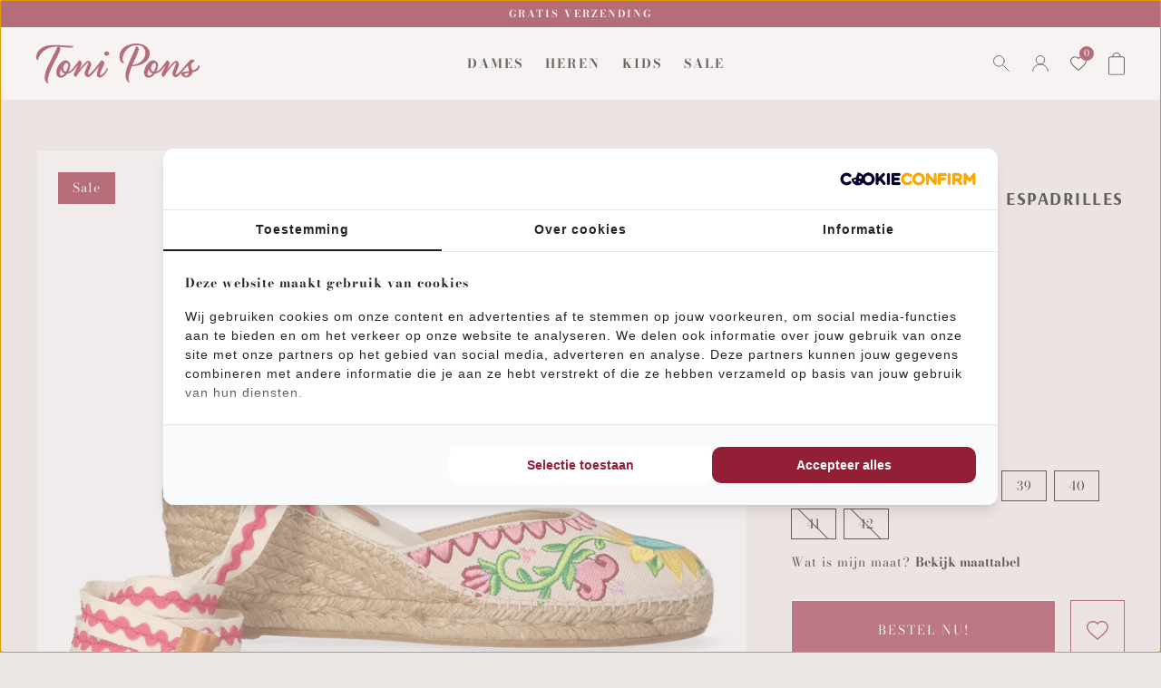

--- FILE ---
content_type: text/html; charset=utf-8
request_url: https://tonipons.nl/products/lolita-dames-espadrilles-bonita
body_size: 50329
content:
<!doctype html>
<html class="no-js no-touch" lang="nl">
  <head>
     <script>
  (function() {
    var script = document.createElement('script');
    script.src = 'https://assets.cookieconfirm.com/js/consent.js';
    script.type = 'text/javascript';
    script.async = true;
    document.head.appendChild(script);
})();
</script>
    
    <meta charset="utf-8">
    <meta http-equiv="X-UA-Compatible" content="IE=edge">
    <meta name="viewport" content="width=device-width,initial-scale=1"><!-- Google Tag Manager -->
<script>(function(w,d,s,l,i){w[l]=w[l]||[];w[l].push({'gtm.start':
new Date().getTime(),event:'gtm.js'});var f=d.getElementsByTagName(s)[0],
j=d.createElement(s),dl=l!='dataLayer'?'&l='+l:'';j.async=true;j.src=
'https://www.googletagmanager.com/gtm.js?id='+i+dl;f.parentNode.insertBefore(j,f);
})(window,document,'script','dataLayer','GTM-TBNSFSW');</script>
<!-- End Google Tag Manager -->
<!-- TAGinstall START -->
<script>
 (function(w) {  var first = document.getElementsByTagName('script')[0];  var script = document.createElement('script');  script.async = true;  script.src = 'https://gtm.taginstall.com/sites/56ac9eea69eb3807d2b5fcc8696a2440c55a739f900c99890713a0271bd138a6/gtm-data-layer-108-210715340.js';  script.addEventListener ("load", function() {  function start() {    var allProducts = [];  var shopCurrency = 'EUR';  var collectionTitle = null;    var customer = {  customerType: 'guest'  };    var pageType = 'Product Page';  var searchPerformed = false;  var cart = {  "items": [],  "total": 0.0,  "currency": "EUR",  };  if (!w.__TAGinstall) {  console.error('Unable to initialize Easy Tag - GTM & Data Layer.');  return;  }  w.__TAGinstall.init({  shopCurrency, allProducts, collectionTitle, searchPerformed, pageType, customer, cartData: cart  });     var product = {  name: "Lolita Canvas Dames Espadrilles Bonita",  title: "Lolita Canvas Dames Espadrilles Bonita",  id: "8434530665057",  productId: "8397466534231",  variantId: "46680526225751",  handle: "lolita-dames-espadrilles-bonita",  price: "76.97",  image: "\/\/tonipons.nl\/cdn\/shop\/products\/LOLITA-BONITA_1_medium.png?v=1706100789",  brand: "Toni Pons",  category: "","variants": [{  id: "46680526160215",  title: "35",  sku: "8434530665019",  price: "76.97",  compareAtPrice: "109.95",  },{  id: "46680526192983",  title: "36",  sku: "8434530665033",  price: "76.97",  compareAtPrice: "109.95",  },{  id: "46680526225751",  title: "37",  sku: "8434530665057",  price: "76.97",  compareAtPrice: "109.95",  },{  id: "46680526258519",  title: "38",  sku: "8434530665071",  price: "76.97",  compareAtPrice: "109.95",  },{  id: "46680526291287",  title: "39",  sku: "8434530665095",  price: "76.97",  compareAtPrice: "109.95",  },{  id: "46680526324055",  title: "40",  sku: "8434530665118",  price: "76.97",  compareAtPrice: "109.95",  },{  id: "46680526356823",  title: "41",  sku: "8434530665132",  price: "76.97",  compareAtPrice: "109.95",  },{  id: "46680526389591",  title: "42",  sku: "8434530665156",  price: "76.97",  compareAtPrice: "109.95",  },]  };  w.__TAGinstall.onProductPage({  product, collectionTitle, shopCurrency, ShopifyAnalytics  });    };  if (w.__TAGinstall && w.__TAGinstall.boot) {  w.__TAGinstall.boot(start);  }  }, false);  first.parentNode.insertBefore(script, first); })(window);  
</script>
<!-- TAGinstall END --><meta name="apple-mobile-web-app-title" content="Toni Pons Schoenen"><link rel="icon" type="image/png" href="//tonipons.nl/cdn/shop/files/TP-favicon_1.png?crop=center&height=32&v=1648048371&width=32">
  <link rel="apple-touch-icon" sizes="180x180" href="//tonipons.nl/cdn/shop/files/TP-favicon_1.png?crop=center&height=180&v=1648048371&width=180"><meta name="theme-color" content="#932036"> 
  <meta name="msapplication-TileColor" content="#932036"><meta name="msapplication-config" content="//tonipons.nl/cdn/shop/t/21/assets/browserconfig.xml?v=94925099750800728551766999183">
<link rel="manifest" href="//tonipons.nl/cdn/shop/t/21/assets/site.webmanifest?v=105727859554141689041766999183"><link rel="canonical" href="https://tonipons.nl/products/lolita-dames-espadrilles-bonita"><link rel="dns-prefetch" href="https://www.google.com">
<link rel="dns-prefetch" href="https://www.google.nl">
<link rel="dns-prefetch" href="https://www.google-analytics.com">
<link rel="dns-prefetch" href="https://stats.g.doubleclick.net">
<link rel="dns-prefetch" href="https://www.facebook.com">
<link rel="dns-prefetch" href="https://connect.facebook.net"><link rel="preconnect" href="https://cdn.shopify.com" crossorigin><link rel="preconnect" href="https://fonts.shopifycdn.com" crossorigin>
<title> Lolita Bonita Dames Espadrilles met Sleehak | Toni Pons | Toni Pons Schoenen</title>
<meta name="description" content="Espadrille met sleehak"><meta property="og:site_name" content="Toni Pons NL">
<meta property="og:url" content="https://tonipons.nl/products/lolita-dames-espadrilles-bonita">
<meta property="og:title" content="Lolita Bonita Dames Espadrilles met Sleehak | Toni Pons">
<meta property="og:type" content="product">
<meta property="og:description" content="Espadrille met sleehak"><meta property="og:image" content="http://tonipons.nl/cdn/shop/products/LOLITA-BONITA_1.png?v=1706100789">
  <meta property="og:image:secure_url" content="https://tonipons.nl/cdn/shop/products/LOLITA-BONITA_1.png?v=1706100789">
  <meta property="og:image:width" content="1500">
  <meta property="og:image:height" content="1500"><meta property="og:price:amount" content="76,97">
  <meta property="og:price:currency" content="EUR"><meta name="twitter:card" content="summary_large_image">
<meta name="twitter:title" content="Lolita Bonita Dames Espadrilles met Sleehak | Toni Pons">
<meta name="twitter:description" content="Espadrille met sleehak">
<style data-shopify>

    @font-face {
  font-family: "Bodoni Moda";
  font-weight: 400;
  font-style: normal;
  font-display: swap;
  src: url("//tonipons.nl/cdn/fonts/bodoni_moda/bodonimoda_n4.025af1859727a91866b3c708393a6dc972156491.woff2") format("woff2"),
       url("//tonipons.nl/cdn/fonts/bodoni_moda/bodonimoda_n4.aebb4417dfed0dc5ec4a330249c3862add089916.woff") format("woff");
}

    @font-face {
  font-family: "Bodoni Moda";
  font-weight: 400;
  font-style: italic;
  font-display: swap;
  src: url("//tonipons.nl/cdn/fonts/bodoni_moda/bodonimoda_i4.4d7d6dcd28539d05c34746a790d428e621a34321.woff2") format("woff2"),
       url("//tonipons.nl/cdn/fonts/bodoni_moda/bodonimoda_i4.47427f01d2c6bc1acfc811bad9213cf287ad6b97.woff") format("woff");
}

    @font-face {
  font-family: "Bodoni Moda";
  font-weight: 500;
  font-style: normal;
  font-display: swap;
  src: url("//tonipons.nl/cdn/fonts/bodoni_moda/bodonimoda_n5.36d0da1db617c453fb46e8089790ab6dc72c2356.woff2") format("woff2"),
       url("//tonipons.nl/cdn/fonts/bodoni_moda/bodonimoda_n5.40f612bab009769f87511096f185d9228ad3baa3.woff") format("woff");
}

    @font-face {
  font-family: "Bodoni Moda";
  font-weight: 700;
  font-style: normal;
  font-display: swap;
  src: url("//tonipons.nl/cdn/fonts/bodoni_moda/bodonimoda_n7.837502b3cbe406d2c6f311e87870fa9980b0b36a.woff2") format("woff2"),
       url("//tonipons.nl/cdn/fonts/bodoni_moda/bodonimoda_n7.c198e1cda930f96f6ae1aa8ef8facc95a64cfd1f.woff") format("woff");
}

    @font-face {
  font-family: Arsenal;
  font-weight: 700;
  font-style: normal;
  font-display: swap;
  src: url("//tonipons.nl/cdn/fonts/arsenal/arsenal_n7.b8ea19d86b9bba98cc9a198b466ecccc0ab59df3.woff2") format("woff2"),
       url("//tonipons.nl/cdn/fonts/arsenal/arsenal_n7.3a6418f4cec1cb308392f5f2db9d69ca5fcc2a56.woff") format("woff");
}

    @font-face {
  font-family: "Shadows Into Light";
  font-weight: 400;
  font-style: normal;
  font-display: swap;
  src: url("//tonipons.nl/cdn/fonts/shadows_into_light/shadowsintolight_n4.13f218429ac0076957bf37b06737a1b0bf1ca804.woff2") format("woff2"),
       url("//tonipons.nl/cdn/fonts/shadows_into_light/shadowsintolight_n4.1b8a37e3c67688e0fe11b3a125486f4a08991555.woff") format("woff");
}

  

  :root {
    
    

    --site-center: 90rem;
    --site-center-compact: 65rem;
    --site-center-narrow: 40rem;

    --site-side-spacing: 1.25rem;
    --site-side-spacing-md: 2.5rem;

    --site-side-spacing-wide: 1.25rem;
    --site-side-spacing-wide-md: 2.5rem;
    --site-side-spacing-wide-lg: 5.5rem;
    
    --container-spacing: 3rem;
    --container-spacing-md: 6rem;
    
    --container-row-spacing: 3rem;
    --container-row-spacing-md: 5rem;
    
    --gutter: 0.32rem;
    --gutter-md: 3rem;
    
    --row-spacing: 1rem;
    --row-spacing-md: 1rem;

    --element-spacing: 1rem;
    
    
    

      --font-regular-family: "Bodoni Moda", serif;
      --font-regular-style: normal;
      --font-regular-weight: 400;

      --font-medium-family: "Bodoni Moda", serif;
      --font-medium-style: normal;
      --font-medium-weight: 400;

      --font-bold-family: "Bodoni Moda", serif;
      --font-bold-style: normal;
      --font-bold-weight: 700;

      --font-heading-family: Arsenal, sans-serif;
      --font-heading-style: normal;
      --font-heading-weight: normal;
    
      --font-handwritten-family: "Shadows Into Light", cursive;
      --font-handwritten-style: normal;
      --font-handwritten-weight: normal;

    

    
    

    
    --color-background: #ece6e4;

    --color-text: #080808;
    --color-text-50: #808080;
    --color-text-25: #c1c1c1;
    --color-text-15: #dadada;
    --color-text-5: #f3f3f3;

    --color-primary: #932036;
    --color-text-on-primary: #FFFFFF;
    --color-border-on-primary: #ffffff;
    --color-hover-on-primary: #e99aa9;
    --color-hover-text-on-primary: #FFFFFF;
    --color-hover-border-on-primary: #ffffff;
    --color-primary-dark: #691727;
    --color-primary-50: #c9909b;
    --color-primary-25: #e4c7cd;
    --color-primary-15: #efdee1;
    --color-primary-5: #faf4f5;

    --color-secondary: #FFFFFF;
    --color-text-on-secondary: #932036;
    --color-border-on-secondary: #FFFFFF;
    --color-hover-on-secondary: #FFFFFF;
    --color-hover-text-on-secondary: #FFFFFF;
    --color-hover-border-on-secondary: #ffffff;
    --color-secondary-dark: #e6e6e6;
    --color-secondary-50: #ffffff;
    --color-secondary-25: #ffffff;
    --color-secondary-15: #ffffff;
    --color-secondary-5: #ffffff;

    --color-tertiary: #EA5B0B;
    --color-text-on-tertiary: #FFFFFF;
    --color-border-on-tertiary: #EA5B0B;
    --color-hover-on-tertiary: #164194;
    --color-hover-text-on-tertiary: #FFFFFF;
    --color-hover-border-on-tertiary: #164194;
    --color-tertiary-dark: #b94809;
    --color-tertiary-50: #f5ad85;
    --color-tertiary-25: #fad6c2;
    --color-tertiary-15: #fce6da;
    --color-tertiary-5: #fef7f3;

    --color-accent: var(--color-primary-15);
    --color-text-on-accent: var(--color-text);

    --color-border: #B6A182;
    --color-border-50: #dbd0c1;

    --color-positive: #0f9100;
    --color-negative: #C4000B;

    --color-link: #932036;
    --color-link-hover: var(--color-primary-dark);

    --color-black: #080808;
    --color-black-50: #808080;
    --color-black-25: #c1c1c1;
    --color-black-15: #dadada;
    --color-black-5: #f3f3f3;

    --color-highlight: #932036;
    --color-white: #FFFFFF;
    --color-off-white: #F4F4F4;
    --color-gray: #666666;
    --color-dark-gray: #7F807F;
    --color-background-accent: #D1D2CB;

    --color-scheme-accent-1: #f6f2f1;
    --color-scheme-text-on-accent-1: #1e110c;

    --color-scheme-accent-2: #d9c0b1;
    --color-scheme-text-on-accent-2: #080808;

    --color-scheme-accent-3: #B6A182;
    --color-scheme-text-on-accent-3: #FFFFFF;

    --color-new: #932036;
    --color-text-on-new: #ffffff;

    --color-on-sale: #932036;
    --color-text-on-sale: #ffffff;

    --color-sold-out: #932036;
    --color-text-on-sold-out: #ffffff;

    
    --buttons-border-thickness: 1px;
    --buttons-border-radius: 0px;

    --button-primary-background: rgba(147, 32, 54, 0.9);
    --button-secondary-background: rgba(255, 255, 255, 0.9);
    --button-tertiary-background: #ea5b0b;
    
    
    --z-index-dropdown: 1000;
    --z-index-sticky: 1020;
    --z-index-fixed: 1030;
    --z-index-offcanvas-backdrop: 1040;
    --z-index-offcanvas: 1045;
    --z-index-modal-backdrop: 1050;
    --z-index-modal: 1055;
    --z-index-popover: 1070;
    --z-index-tooltip: 1080;

    
    --duration-short: 100ms;
    --duration-default: 200ms;
    --duration-long: 500ms;
    
  }
</style>
<style data-shopify>/*! normalize.css v8.0.1 | MIT License | github.com/necolas/normalize.css */html{line-height:1.15;-webkit-text-size-adjust:100%}body{margin:0}main{display:block}h1{font-size:2em;margin:.67em 0}hr{-webkit-box-sizing:content-box;box-sizing:content-box;height:0;overflow:visible}pre{font-family:monospace,monospace;font-size:1em}a{background-color:rgba(0,0,0,0)}abbr[title]{border-bottom:none;text-decoration:underline;-webkit-text-decoration:underline dotted;text-decoration:underline dotted}b,strong{font-weight:bolder}code,kbd,samp{font-family:monospace,monospace;font-size:1em}small{font-size:80%}sub,sup{font-size:75%;line-height:0;position:relative;vertical-align:baseline}sub{bottom:-.25em}sup{top:-.5em}img{border-style:none}button,input,optgroup,select,textarea{font-family:inherit;font-size:100%;line-height:1.15;margin:0}button,input{overflow:visible}button,select{text-transform:none}[type=button],[type=reset],[type=submit],button{-webkit-appearance:button}[type=button]::-moz-focus-inner,[type=reset]::-moz-focus-inner,[type=submit]::-moz-focus-inner,button::-moz-focus-inner{border-style:none;padding:0}[type=button]:-moz-focusring,[type=reset]:-moz-focusring,[type=submit]:-moz-focusring,button:-moz-focusring{outline:1px dotted ButtonText}fieldset{padding:.35em .75em .625em}legend{-webkit-box-sizing:border-box;box-sizing:border-box;color:inherit;display:table;max-width:100%;padding:0;white-space:normal}progress{vertical-align:baseline}textarea{overflow:auto}[type=checkbox],[type=radio]{-webkit-box-sizing:border-box;box-sizing:border-box;padding:0}[type=number]::-webkit-inner-spin-button,[type=number]::-webkit-outer-spin-button{height:auto}[type=search]{-webkit-appearance:textfield;outline-offset:-2px}[type=search]::-webkit-search-decoration{-webkit-appearance:none}::-webkit-file-upload-button{-webkit-appearance:button;font:inherit}details{display:block}summary{display:list-item}[hidden],template{display:none}*,:after,:before{-webkit-box-sizing:border-box;box-sizing:border-box}body,html{min-height:100%}body{background:var(--color-background);color:var(--color-black);font-family:var(--font-regular-family);font-weight:var(--font-regular-weight);font-style:var(--font-regular-style);font-size:.875rem;line-height:1.4;letter-spacing:.0625rem;background-image:var(--body-bg-pattern);background-size:100px 100px;background-repeat:repeat}body.filter-navigation-is-open,body.header-navigation-is-open{overflow:hidden}@media screen and (min-width:768px){body.filter-navigation-is-open,body.header-navigation-is-open{overflow:auto}}.no-js:not(html){display:none!important}html.no-js .no-js:not(html){display:block!important}.no-js-inline{display:none!important}html.no-js .no-js-inline{display:inline-block!important}.hidden,html.no-js .no-js-hidden{display:none!important}.full-unstyled-link{text-decoration:none;color:currentColor;display:block}.skip-to-content-link:focus{z-index:9999;position:inherit;overflow:auto;width:auto;height:auto;clip:auto}.grecaptcha-badge{visibility:hidden}@media (prefers-reduced-motion){.motion-reduce{-webkit-transition:none!important;-o-transition:none!important;transition:none!important}}.shopify-challenge__container{margin:10rem auto}div[id^=trustbadge-container]{z-index:var(--z-index-sticky)!important}.button,.button-wrapper a,.shopify-challenge__button{cursor:pointer;-webkit-appearance:none;-moz-appearance:none;appearance:none;margin:0;text-decoration:none;border-color:rgba(0,0,0,0);border:var(--buttons-border-thickness) solid var(--button-border);display:-webkit-inline-box;display:-ms-inline-flexbox;display:inline-flex;padding:.75rem 1.5rem;font-size:.875rem;line-height:1.25rem;letter-spacing:.125rem;text-transform:uppercase;position:relative;font-family:var(--font-medium-family);font-weight:var(--font-medium-weight);font-style:var(--font-medium-style);border-radius:var(--buttons-border-radius);background:var(--button-background);color:var(--button-text);-webkit-transition:background var(--duration-default) ease-in-out,border var(--duration-default) ease-in-out,color var(--duration-default) ease-in-out;-o-transition:background var(--duration-default) ease-in-out,border var(--duration-default) ease-in-out,color var(--duration-default) ease-in-out;transition:background var(--duration-default) ease-in-out,border var(--duration-default) ease-in-out,color var(--duration-default) ease-in-out;fill:var(--button-text);--button-background:rgba(0,0,0,0);--button-border:rgba(0,0,0,0);--button-text:var(--color-black);--button-background-hover:var(--color-black);--button-border-hover:var(--color-black);--button-text-hover:var(--color-white);--button-background-disabled:#262626;--button-border-disabled:#262626;--button-text-disabled:hsla(0,0%,100%,0.25)}.button-wrapper a .icon,.button .icon,.shopify-challenge__button .icon{display:-webkit-inline-box;display:-ms-inline-flexbox;display:inline-flex;margin:0;padding:0}.button-wrapper a .icon .fill,.button .icon .fill,.shopify-challenge__button .icon .fill{fill:currentColor}.button--lg.shopify-challenge__button,.button-wrapper a.button--lg,.button.button--lg{padding:1.375rem 1.5rem}.button-wrapper a:active,.button-wrapper a:hover,.button:active,.button:hover,.shopify-challenge__button:active,.shopify-challenge__button:hover{outline:none;text-decoration:none;background:var(--button-background-hover);border-color:var(--button-border-hover);color:var(--button-text-hover)}.button--icon-inline-left{-webkit-box-align:center;-ms-flex-align:center;align-items:center}.button--icon-inline-left .icon{margin-right:.5rem}.button--icon-inline-right{-webkit-box-align:center;-ms-flex-align:center;align-items:center}.button--icon-inline-right .icon{margin-left:.5rem}.button--primary.shopify-challenge__button,.button-wrapper.button--primary a,.button-wrapper a.button--primary,.button.button--primary{--button-background:var(--button-primary-background);--button-text:var(--color-text-on-primary);--button-border:var(--color-border-on-primary);--button-background-hover:var(--color-hover-on-primary);--button-text-hover:var(--color-hover-text-on-primary);--button-border-hover:var(--color-hover-border-on-primary);--button-background-disabled:rgba(38,38,38,0.3);--button-border-disabled:rgba(38,38,38,0.3);--button-text-disabled:rgba(38,38,38,0.5)}.button--primary.button--andreas-side.shopify-challenge__button .icon--andreas_3x_side .fill,.button--primary.button--andreas.shopify-challenge__button .icon--andreas_3x .fill,.button--primary.label--andreas-side.shopify-challenge__button .icon--andreas_3x_side .fill,.button--primary.label--andreas.shopify-challenge__button .icon--andreas_3x .fill,.button-wrapper.button--primary a.button--andreas-side .icon--andreas_3x_side .fill,.button-wrapper.button--primary a.button--andreas .icon--andreas_3x .fill,.button-wrapper.button--primary a.label--andreas-side .icon--andreas_3x_side .fill,.button-wrapper.button--primary a.label--andreas .icon--andreas_3x .fill,.button-wrapper a.button--primary.button--andreas-side .icon--andreas_3x_side .fill,.button-wrapper a.button--primary.button--andreas .icon--andreas_3x .fill,.button-wrapper a.button--primary.label--andreas-side .icon--andreas_3x_side .fill,.button-wrapper a.button--primary.label--andreas .icon--andreas_3x .fill,.button.button--primary.button--andreas-side .icon--andreas_3x_side .fill,.button.button--primary.button--andreas .icon--andreas_3x .fill,.button.button--primary.label--andreas-side .icon--andreas_3x_side .fill,.button.button--primary.label--andreas .icon--andreas_3x .fill{fill:var(--color-black)}.button--secondary.shopify-challenge__button,.button-wrapper.button--secondary a,.button-wrapper a.button--secondary,.button.button--secondary{--button-background:var(--button-secondary-background);--button-text:var(--color-text-on-secondary);--button-border:var(--color-border-on-secondary);--button-background-hover:var(--color-hover-on-secondary);--button-text-hover:var(--color-hover-text-on-secondary);--button-border-hover:var(--color-hover-border-on-secondary);--button-background-disabled:rgba(38,38,38,0.3);--button-border-disabled:rgba(38,38,38,0.3);--button-text-disabled:rgba(38,38,38,0.5)}.button--secondary.button--andreas-side.shopify-challenge__button .icon--andreas_3x_side .fill,.button--secondary.button--andreas.shopify-challenge__button .icon--andreas_3x .fill,.button--secondary.label--andreas-side.shopify-challenge__button .icon--andreas_3x_side .fill,.button--secondary.label--andreas.shopify-challenge__button .icon--andreas_3x .fill,.button-wrapper.button--secondary a.button--andreas-side .icon--andreas_3x_side .fill,.button-wrapper.button--secondary a.button--andreas .icon--andreas_3x .fill,.button-wrapper.button--secondary a.label--andreas-side .icon--andreas_3x_side .fill,.button-wrapper.button--secondary a.label--andreas .icon--andreas_3x .fill,.button-wrapper a.button--secondary.button--andreas-side .icon--andreas_3x_side .fill,.button-wrapper a.button--secondary.button--andreas .icon--andreas_3x .fill,.button-wrapper a.button--secondary.label--andreas-side .icon--andreas_3x_side .fill,.button-wrapper a.button--secondary.label--andreas .icon--andreas_3x .fill,.button.button--secondary.button--andreas-side .icon--andreas_3x_side .fill,.button.button--secondary.button--andreas .icon--andreas_3x .fill,.button.button--secondary.label--andreas-side .icon--andreas_3x_side .fill,.button.button--secondary.label--andreas .icon--andreas_3x .fill{fill:var(--color-primary)}.button--tertiary.shopify-challenge__button,.button-wrapper a.button--tertiary,.button.button--tertiary{--button-background:var(--button-tertiary-background);--button-text:var(--color-text-on-tertiary);--button-border:var(--color-border-on-tertiary);--button-background-hover:var(--color-hover-on-tertiary);--button-text-hover:var(--color-hover-text-on-tertiary);--button-border-hover:var(--color-hover-border-on-tertiary);--button-background-disabled:rgba(38,38,38,0.3);--button-border-disabled:rgba(38,38,38,0.3);--button-text-disabled:rgba(38,38,38,0.5)}.button--quaternary.shopify-challenge__button,.button-wrapper a.button--quaternary,.button.button--quaternary{--button-background:rgba(0,0,0,0);--button-border:var(--color-border);--button-text:var(--color-black);--button-background-hover:var(--color-black);--button-border-hover:var(--color-black);--button-text-hover:var(--color-white);--button-background-disabled:rgba(38,38,38,0.3);--button-border-disabled:rgba(38,38,38,0.3);--button-text-disabled:rgba(38,38,38,0.5)}.button--link.shopify-challenge__button,.button-wrapper a.button--link,.button.button--link{padding:0;position:relative;text-decoration:none;--button-background:rgba(0,0,0,0);--button-border:rgba(0,0,0,0);--button-text:var(--color-primary);--button-background-hover:rgba(0,0,0,0);--button-border-hover:rgba(0,0,0,0);--button-text-hover:var(--color-hover-on-primary);--button-background-disabled:rgba(0,0,0,0);--button-border-disabled:rgba(0,0,0,0);--button-text-disabled:rgba(38,38,38,0.5)}.button--link--icon-right.shopify-challenge__button,.button-wrapper a.button--link--icon-right,.button.button--link--icon-right{padding-right:2rem}.button--link--icon-left.shopify-challenge__button,.button-wrapper a.button--link--icon-left,.button.button--link--icon-left{padding-left:2rem}.button--link.shopify-challenge__button .icon,.button-wrapper a.button--link .icon,.button.button--link .icon{display:block;width:1.25rem;margin:0;position:absolute;top:50%;-webkit-transform:translateY(-50%);-ms-transform:translateY(-50%);transform:translateY(-50%);-webkit-transition:all var(--duration-default) ease-in-out;-o-transition:all var(--duration-default) ease-in-out;transition:all var(--duration-default) ease-in-out}.button--link.shopify-challenge__button .icon.icon--arrow--right,.button-wrapper a.button--link .icon.icon--arrow--right,.button.button--link .icon.icon--arrow--right{right:0}.button--link.shopify-challenge__button .icon.icon--arrow--left,.button-wrapper a.button--link .icon.icon--arrow--left,.button.button--link .icon.icon--arrow--left{left:0}.button-wrapper a.disabled,.button-wrapper a[disabled],.button.disabled,.button[disabled],.disabled.shopify-challenge__button,[disabled].shopify-challenge__button{cursor:not-allowed;-webkit-box-shadow:0 0;box-shadow:0 0;background:var(--button-background-disabled);border-color:var(--button-border-disabled);color:var(--button-text-disabled)}.button--primary.disabled.button--andreas-side .icon--andreas_3x_side .fill,.button--primary.disabled.button--andreas .icon--andreas_3x .fill,.button--primary[disabled].button--andreas-side .icon--andreas_3x_side .fill,.button--primary[disabled].button--andreas .icon--andreas_3x .fill,.button-wrapper.button--primary a.disabled.button--andreas-side .icon--andreas_3x_side .fill,.button-wrapper.button--primary a.disabled.button--andreas .icon--andreas_3x .fill,.button-wrapper.button--primary a[disabled].button--andreas-side .icon--andreas_3x_side .fill,.button-wrapper.button--primary a[disabled].button--andreas .icon--andreas_3x .fill{fill:rgba(38,38,38,.3)}.button--secondary.disabled.button--andreas-side .icon--andreas_3x_side .fill,.button--secondary.disabled.button--andreas .icon--andreas_3x .fill,.button--secondary[disabled].button--andreas-side .icon--andreas_3x_side .fill,.button--secondary[disabled].button--andreas .icon--andreas_3x .fill,.button-wrapper.button--secondary a.disabled.button--andreas-side .icon--andreas_3x_side .fill,.button-wrapper.button--secondary a.disabled.button--andreas .icon--andreas_3x .fill,.button-wrapper.button--secondary a[disabled].button--andreas-side .icon--andreas_3x_side .fill,.button-wrapper.button--secondary a[disabled].button--andreas .icon--andreas_3x .fill{fill:rgba(var(--color-primary),.3)}.button--link.disabled:after,.button--link[disabled]:after{display:none}.button--wide.shopify-challenge__button,.button-wrapper a.button--wide,.button.button--wide{display:block;width:100%}.button--square.shopify-challenge__button,.button-wrapper a.button--square,.button.button--square{width:3.875rem;height:3.875rem;padding:0}.button--square.shopify-challenge__button .icon,.button-wrapper a.button--square .icon,.button.button--square .icon{margin:0;display:block;position:absolute;left:50%;top:50%}.button--square.shopify-challenge__button .button__text,.button-wrapper a.button--square .button__text,.button.button--square .button__text{display:none}.shopify-challenge__button{--button-background:var(--button-primary-background);--button-text:var(--color-text-on-primary);--button-border:var(--color-border-on-primary);--button-background-hover:var(--color-hover-on-primary);--button-text-hover:var(--color-hover-text-on-primary);--button-border-hover:var(--color-hover-border-on-primary);--button-background-disabled:rgba(38,38,38,0.3);--button-border-disabled:rgba(38,38,38,0.3);--button-text-disabled:rgba(38,38,38,0.5)}.buttons{display:-webkit-box;display:-ms-flexbox;display:flex;-ms-flex-wrap:wrap;flex-wrap:wrap;-webkit-box-align:center;-ms-flex-align:center;align-items:center;margin-bottom:-1rem}.button-wrapper .buttons a,.buttons .button,.buttons .button-wrapper a,.buttons .shopify-challenge__button{margin:0 1rem 1rem 0;-ms-flex-item-align:center;align-self:center}.button-wrapper .buttons a:last-child,.buttons .button-wrapper a:last-child,.buttons .button:last-child,.buttons .shopify-challenge__button:last-child{margin:0 0 1rem}.button-wrapper,.button-wrapper.button--primary,.button-wrapper.button--primary a.button-wrapper,.button-wrapper.button--secondary,.button-wrapper.button--secondary a.button-wrapper{background:rgba(0,0,0,0);border:0;color:var(--color-black)}.button-wrapper a.loading,.button.loading,.loading.shopify-challenge__button{color:rgba(0,0,0,0)}.button-wrapper a.loading:after,.button.loading:after,.loading.shopify-challenge__button:after{-webkit-animation:loading var(--duration-long) infinite linear;animation:loading var(--duration-long) infinite linear;border:5px solid rgba(0,0,0,0);border-left:5px solid var(--button-text);border-radius:100%;content:"";display:block;height:2rem;width:2rem;position:absolute;top:50%;left:50%;margin-left:-1rem;margin-top:-1rem}@-webkit-keyframes loading{0%{-webkit-transform:rotate(0deg);transform:rotate(0deg)}to{-webkit-transform:rotate(1turn);transform:rotate(1turn)}}@keyframes loading{0%{-webkit-transform:rotate(0deg);transform:rotate(0deg)}to{-webkit-transform:rotate(1turn);transform:rotate(1turn)}}.circular-button,.circular-label{border:0;outline:0;-webkit-appearance:none;-moz-appearance:none;appearance:none;display:-webkit-box;display:-ms-flexbox;display:flex;width:7.5rem;height:7.5rem;margin:0;letter-spacing:.125rem;padding:.5rem;font-size:.875rem;line-height:1.125rem;text-transform:uppercase;background-color:var(--color-primary);color:var(--color-text-on-primary);text-align:center;-webkit-box-pack:center;-ms-flex-pack:center;justify-content:center;-webkit-box-align:center;-ms-flex-align:center;align-items:center;border-radius:100%;font-weight:500;-webkit-transition:all var(--duration-default) ease-in-out;-o-transition:all var(--duration-default) ease-in-out;transition:all var(--duration-default) ease-in-out;-webkit-transition-property:background-color,color,border;-o-transition-property:background-color,color,border;transition-property:background-color,color,border}@media screen and (min-width:768px){.circular-button,.circular-label{width:8.75rem;height:8.75rem;font-size:1rem;line-height:1.25rem}}@media screen and (min-width:1024px){.circular-button,.circular-label{width:11.25rem;height:11.25rem;font-size:1.25rem;line-height:1.5rem}}.circular-button:active,.circular-button:focus,.circular-button:hover,.circular-label:active,.circular-label:focus,.circular-label:hover{text-decoration:none;background:rgba(196,0,11,.6)}.circular-button--black,.circular-label--black{background:var(--color-black)}.circular-button--black:active,.circular-button--black:focus,.circular-button--black:hover,.circular-label--black:active,.circular-label--black:focus,.circular-label--black:hover{background:rgba(0,0,0,.6)}.circular-button{cursor:pointer}.color-scheme{background:var(--color-scheme-background);color:var(--color-scheme-text)}.color-scheme--dark{--color-scheme-background:var(--color-black);--color-scheme-text:var(--color-white);--color-link:var(--color-primary);--color-link-hover:var(--color-primary-dark)}.color-scheme--primary{--color-scheme-background:var(--color-primary);--color-scheme-text:var(--color-text-on-primary)}.color-scheme--secondary{--color-scheme-background:var(--color-secondary);--color-scheme-text:var(--color-text-on-secondary)}.color-scheme--tertiary{--color-scheme-background:var(--color-tertiary);--color-scheme-text:var(--color-text-on-tertiary)}.color-scheme--accent-1{--color-scheme-background:var(--color-scheme-accent-1);--color-scheme-text:var(--color-scheme-text-on-accent-1)}.color-scheme--accent-2{--color-scheme-background:var(--color-scheme-accent-2);--color-scheme-text:var(--color-scheme-text-on-accent-2)}.color-scheme--accent-3{--color-scheme-background:var(--color-scheme-accent-3);--color-scheme-text:var(--color-scheme-text-on-accent-3)}a{text-decoration:none;color:var(--color-primary)}a:active,a:focus,a:hover{text-decoration:underline;outline:none}figure{margin:0;padding:0}b,strong{font-family:var(--font-bold-family);font-weight:var(--font-bold-weight);font-style:var(--font-bold-style)}.element-spacing,blockquote,dl,figure,form,p,q,table{margin:0 0 1rem}.element-spacing:last-child,blockquote:last-child,dl:last-child,figure:last-child,form:last-child,p:last-child,q:last-child,table:last-child{margin-bottom:0}small{opacity:.6;font-size:.75rem;letter-spacing:.0625rem}h1 h2:last-child,h3:last-child,h4:last-child,h5:last-child,h6:last-child,li ol,li ul,table table{margin-bottom:0}hr{background-color:var(--color-border);border-width:0;color:var(--color-border);height:1px;line-height:0;margin:1rem 0}.focus-visible,:focus,:focus-visible{outline:.0625rem solid var(--color-secondary-25);outline-offset:0}:focus:not(.focus-visible),:focus:not(:focus-visible){outline:0;-webkit-box-shadow:none;box-shadow:none}.focus-none{-webkit-box-shadow:none!important;box-shadow:none!important;outline:0!important}.img--wrapper{position:relative;overflow:hidden}.img iframe,.img img,.img model-viewer,.img picture,.img svg,.img video{display:block;width:100%;height:100%;max-width:100%;max-height:100%}.img--contain,.img--cover{height:0}.img--contain iframe,.img--contain img,.img--contain model-viewer,.img--contain picture,.img--contain svg,.img--contain video,.img--cover iframe,.img--cover img,.img--cover model-viewer,.img--cover picture,.img--cover svg,.img--cover video{position:absolute;top:0;left:0;right:0;bottom:0}.img--4x1{padding-bottom:25%}.img--3x1{padding-bottom:33.3333%}.img--2x1{padding-bottom:50%}.img--7x9{padding-bottom:128.5714285714%}.img--16x9{padding-bottom:56.25%}.img--5x3{padding-bottom:60%}.img--4x3{padding-bottom:75%}.img--5x4{padding-bottom:80%}.img--1x1{padding-bottom:100%}.img--4x5{padding-bottom:125%}.img--3x4{padding-bottom:133.3333%}.img--3x5{padding-bottom:166.6666%}.img--cover iframe,.img--cover img,.img--cover model-viewer,.img--cover picture,.img--cover svg,.img--cover video{-o-object-fit:cover;object-fit:cover;-o-object-position:center;object-position:center;width:100%;height:100%}.img--contain iframe,.img--contain img,.img--contain model-viewer,.img--contain picture,.img--contain svg,.img--contain video{-o-object-fit:contain;object-fit:contain;-o-object-position:center;object-position:center}.img--object-fit{position:absolute;top:0;right:0;bottom:0;left:0;padding-bottom:0;height:100%}.img--black-and-white,.img--grayscale{-webkit-filter:grayscale(100%);filter:grayscale(100%)}.img--multiply-grayscale:after,.img--multiply-red:after{content:"";display:block;position:absolute;left:0;right:0;top:0;bottom:0;background:var(--color-primary);mix-blend-mode:multiply}.img--multiply-grayscale:after{-webkit-filter:grayscale(100%);filter:grayscale(100%)}.img--placeholder{position:relative;background:#d1d2cb}.h1,.h2,.h3,.h4,.h5,.h6,.heading,h1,h2,h3,h4,h5,h6{font-family:var(--font-heading-family);font-weight:var(--font-heading-weight);font-style:var(--font-heading-style);letter-spacing:.09375rem;text-transform:uppercase;margin:0 0 1rem}.h1:last-child,.h2:last-child,.h3:last-child,.h4:last-child,.h5:last-child,.h6:last-child,.heading:last-child,h1:last-child,h2:last-child,h3:last-child,h4:last-child,h5:last-child,h6:last-child{margin-bottom:0}.h1,h1{font-size:2.375rem;line-height:2.75rem}.h2,h2{font-size:2rem;line-height:2.375rem}.h3,h3{font-size:1.625rem;line-height:2rem}.h4,h4{font-size:1.25rem;line-height:1.625rem}.h5,h5{line-height:1.25rem}.h5,.h6,h5,h6{font-size:.875rem}.h6,h6{line-height:1.125rem;letter-spacing:.125rem}.heading-1{font-size:2.1875rem;line-height:2.5rem}@media screen and (min-width:1024px){.heading-1{font-size:6.25rem;line-height:6.875rem}}.heading-2{font-size:1.875rem;line-height:2.1875rem}@media screen and (min-width:768px){.heading-2{font-size:5.625rem;line-height:6.25rem}}.heading-3{font-size:1.5625rem;line-height:1.875rem}@media screen and (min-width:768px){.heading-3{font-size:5rem;line-height:5.625rem}}.heading-4{font-size:1.5625rem;line-height:1.875rem}@media screen and (min-width:768px){.heading-4{font-size:4.375rem;line-height:5rem}}.heading-5{font-size:1.25rem;line-height:1.5625rem}@media screen and (min-width:768px){.heading-5{font-size:3.75rem;line-height:4.375rem}}.heading-6{font-size:.9375rem;line-height:1.25rem}@media screen and (min-width:768px){.heading-6{font-size:3.125rem;line-height:3.75rem}}.h-serif,.heading-serif{font-family:var(--font-heading-family);font-weight:var(--font-heading-weight);font-style:var(--font-heading-style);text-transform:none;letter-spacing:0}.h-handwritten,.heading-handwritten{font-family:var(--font-handwritten-family);font-weight:var(--font-handwritten-weight);font-style:var(--font-handwritten-style);text-transform:none;letter-spacing:0}.body-font-size{font-size:.9375rem;line-height:1.25rem;letter-spacing:.0625rem}.body-font-size--xs{font-size:.8125rem;line-height:1.125rem;letter-spacing:.0625rem}.body-font-size--sm{font-size:.9375rem;line-height:1.25rem;letter-spacing:.0625rem}.body-font-size--lg{font-size:1.0625rem;line-height:1.375rem;letter-spacing:.0625rem}.text-extra-small{font-size:.75rem;line-height:1rem}.text-small{font-size:.875rem;line-height:1.25rem}.text-medium{font-size:1rem;line-height:1.5rem}.text-large{font-size:1.125rem;line-height:1.625rem}.text-extra-large{font-size:1.25rem;line-height:1.75rem}.text-align-left{text-align:left}.text-align-center{text-align:center}.text-align-right{text-align:right}.text-primary{color:var(--color-primary)}.text-white{color:var(--color-white)}.clearfix:after,.clearfix:before{content:"";display:table;clear:both}.list-inline,.list-unstyled{list-style:none;margin:0;padding:0}.list-inline{display:-webkit-box;display:-ms-flexbox;display:flex}.js-focus-hidden:focus{outline:none}.weight-regular{font-family:var(--font-regular-family);font-weight:var(--font-regular-weight);font-style:var(--font-regular-style)}.weight-medium{font-family:var(--font-medium-family);font-weight:var(--font-medium-weight);font-style:var(--font-medium-style)}.weight-bold{font-family:var(--font-bold-family);font-weight:var(--font-bold-weight);font-style:var(--font-bold-style)}.text-capitalize{text-transform:capitalize}.text-uppercase{text-transform:uppercase}.multiply-red{background:var(--color-primary);mix-blend-mode:multiply}.multiply-grayscale{background:var(--color-black);mix-blend-mode:multiply}.color-black{color:var(--color-black)}.color-white{color:var(--color-white)}.color-gray{color:var(--color-gray)}.color-primary{color:var(--color-primary)}.color-secondary{color:var(--color-secondary)}.color-tertiary{color:var(--color-tertiary)}.color-inherit{color:inherit}.mb-0{margin-bottom:0}.icon{position:relative;display:block}.icon .fill{fill:var(--color-black)}.icon .stroke{stroke:var(--color-black)}.icon.icon--xs{width:.75rem;padding-bottom:.75rem}.icon.icon--sm{width:1rem;padding-bottom:1rem}.icon.icon--lg,.icon.icon--md{width:1.5rem;padding-bottom:1.5rem}.icon.icon--xl{width:2rem;padding-bottom:2rem}.icon.icon--xxl{width:2.5rem;padding-bottom:2.5rem}.icon.icon--cover svg{position:absolute;top:50%;left:50%;-webkit-transform:translateX(-50%) translateY(-50%);-ms-transform:translateX(-50%) translateY(-50%);transform:translateX(-50%) translateY(-50%);pointer-events:none;width:100%;height:auto;padding-bottom:0}.icon.icon--arrow--up,.icon.icon--expand--up{-webkit-transform:rotate(180deg);-ms-transform:rotate(180deg);transform:rotate(180deg)}.icon.icon--arrow--left,.icon.icon--expand--left{-webkit-transform:rotate(90deg);-ms-transform:rotate(90deg);transform:rotate(90deg)}.icon.icon--payment{width:1.5rem;padding-bottom:1.125rem}.icon--shopify{width:4em;padding-bottom:1em;display:inline-block}.content__wrapper.rte ol,.content__wrapper .rte ol,.content__wrapper.rte ul,.content__wrapper .rte ul{margin-left:0;list-style-position:inside}.rte-table{max-width:100%;overflow:auto;-webkit-overflow-scrolling:touch}.rte__video-wrapper{position:relative;overflow:hidden;max-width:100%;padding-bottom:56.25%;height:0;height:auto}.rte__video-wrapper iframe{position:absolute;top:0;left:0;width:100%;height:100%}.rte__table-wrapper{max-width:100%;overflow:auto;-webkit-overflow-scrolling:touch}.rte img{display:block;max-width:100%;height:auto;margin:0 auto 1rem}.site{min-height:100vh;display:-webkit-box;display:-ms-flexbox;display:flex;-webkit-box-flex:0;-ms-flex:0 1 auto;flex:0 1 auto;-webkit-box-orient:vertical;-webkit-box-direction:normal;-ms-flex-direction:column;flex-direction:column}.site__main{width:100%;min-width:20rem;-webkit-box-flex:1;-ms-flex-positive:1;flex-grow:1;position:relative}.site-center{max-width:var(--site-center);margin:0 auto}.site-center.site-center--full{max-width:unset}.site-center.site-center--narrow{max-width:var(--site-center-compact)}.site-center.site-center--narrower{max-width:var(--site-center-narrow)}.site-center.site-center--narrowest{max-width:24rem}.site-center.site-center--wide{max-width:none}.site-padding-left{padding-left:var(--site-side-spacing)}@media screen and (min-width:768px){.site-padding-left{padding-left:var(--site-side-spacing-md)}}.site-padding-left-wide{padding-left:var(--site-side-spacing-wide)}@media screen and (min-width:768px){.site-padding-left-wide{padding-left:var(--site-side-spacing-wide-md)}}@media screen and (min-width:1024px){.site-padding-left-wide{padding-left:var(--site-side-spacing-wide-lg)}}.site-padding-right{padding-right:var(--site-side-spacing)}@media screen and (min-width:768px){.site-padding-right{padding-right:var(--site-side-spacing-md)}}.site-padding-right-wide{padding-right:var(--site-side-spacing-wide)}@media screen and (min-width:768px){.site-padding-right-wide{padding-right:var(--site-side-spacing-wide-md)}}@media screen and (min-width:1024px){.site-padding-right-wide{padding-right:var(--site-side-spacing-wide-lg)}}.site-side-spacing{padding-right:var(--site-side-spacing);padding-left:var(--site-side-spacing)}@media screen and (min-width:768px){.site-side-spacing{padding-right:var(--site-side-spacing-md);padding-left:var(--site-side-spacing-md)}}.site-side-spacing.container--full{padding-left:0;padding-right:0}.site-side-spacing-wide{padding-right:var(--site-side-spacing-wide);padding-left:var(--site-side-spacing-wide)}@media screen and (min-width:768px){.site-side-spacing-wide{padding-right:var(--site-side-spacing-wide-md)}}@media screen and (min-width:1024px){.site-side-spacing-wide{padding-right:var(--site-side-spacing-wide-lg)}}@media screen and (min-width:768px){.site-side-spacing-wide{padding-left:var(--site-side-spacing-wide-md)}}@media screen and (min-width:1024px){.site-side-spacing-wide{padding-left:var(--site-side-spacing-wide-lg)}}.site-side-spacing-wide.container--full{padding-left:0;padding-right:0}table{border-collapse:collapse;background:rgba(0,0,0,0);font-size:.9375rem;line-height:1.25rem;letter-spacing:.0625rem}table.table__wide{width:100%}table td,table th{text-align:left;vertical-align:top;padding:1.1em .7em}table td:first-child,table th:first-child{padding-left:0}table td:last-child,table th:last-child{padding-right:0}table th{color:var(--color-gray);font-weight:400;padding:0 .7em 1.7em}table .vertical-align__top{vertical-align:top}table .vertical-align__middle{vertical-align:middle}table .vertical-align__bottom{vertical-align:bottom}table tbody tr{border-bottom:1px solid var(--color-secondary)}@media screen and (max-width:359px){.table-xs-responsive{width:100%}.table-xs-responsive thead{display:none}.table-xs-responsive tr{display:block}.table-xs-responsive td,.table-xs-responsive tr{float:left;clear:both;width:100%}.table-xs-responsive td,.table-xs-responsive th{display:block;text-align:right;margin:0}.table-xs-responsive td:before{content:attr(data-label);float:left;text-align:center;padding-right:10px}}@media screen and (max-width:479px){.table-sm-responsive{width:100%}.table-sm-responsive thead{display:none}.table-sm-responsive tr{display:block}.table-sm-responsive td,.table-sm-responsive tr{float:left;clear:both;width:100%}.table-sm-responsive td,.table-sm-responsive th{display:block;text-align:right;margin:0}.table-sm-responsive td:before{content:attr(data-label);float:left;text-align:center;padding-right:10px}}@media screen and (max-width:767px){.table-md-responsive{width:100%}.table-md-responsive thead{display:none}.table-md-responsive tr{display:block}.table-md-responsive td,.table-md-responsive tr{float:left;clear:both;width:100%}.table-md-responsive td,.table-md-responsive th{display:block;text-align:right;margin:0}.table-md-responsive td:before{content:attr(data-label);float:left;text-align:center;padding-right:10px}}@media screen and (max-width:1023px){.table-lg-responsive{width:100%}.table-lg-responsive thead{display:none}.table-lg-responsive tr{display:block}.table-lg-responsive td,.table-lg-responsive tr{float:left;clear:both;width:100%}.table-lg-responsive td,.table-lg-responsive th{display:block;text-align:right;margin:0}.table-lg-responsive td:before{content:attr(data-label);float:left;text-align:center;padding-right:10px}}@media screen and (max-width:1439px){.table-xl-responsive{width:100%}.table-xl-responsive thead{display:none}.table-xl-responsive tr{display:block}.table-xl-responsive td,.table-xl-responsive tr{float:left;clear:both;width:100%}.table-xl-responsive td,.table-xl-responsive th{display:block;text-align:right;margin:0}.table-xl-responsive td:before{content:attr(data-label);float:left;text-align:center;padding-right:10px}}.visually-hidden{position:absolute!important;overflow:hidden;clip:rect(0 0 0 0);height:1px;width:1px;margin:-1px;padding:0;border:0}.visually-hidden--inline{margin:0;height:1em}.visually-shown{position:inherit!important;overflow:auto;clip:auto;width:auto;height:auto;margin:0}.visibility-hidden{display:none}@media screen and (min-width:360px){.visibility-xs-hidden{display:none!important}.visibility-xs-visible{display:block!important}.visibility-xs-visible-inline{display:inline!important}}@media screen and (min-width:480px){.visibility-sm-hidden{display:none!important}.visibility-sm-visible{display:block!important}.visibility-sm-visible-inline{display:inline!important}}@media screen and (min-width:768px){.visibility-md-hidden{display:none!important}.visibility-md-visible{display:block!important}.visibility-md-visible-inline{display:inline!important}}@media screen and (min-width:1024px){.visibility-lg-hidden{display:none!important}.visibility-lg-visible{display:block!important}.visibility-lg-visible-inline{display:inline!important}}@media screen and (min-width:1440px){.visibility-xl-hidden{display:none!important}.visibility-xl-visible{display:block!important}.visibility-xl-visible-inline{display:inline!important}}.container{display:block;margin-top:var(--container-spacing);margin-bottom:var(--container-spacing)}@media screen and (min-width:768px){.container{margin-top:var(--container-spacing-md);margin-bottom:var(--container-spacing-md)}}.container.container--block{margin-top:0;margin-bottom:0}.container.container--higher{padding-top:calc(var(--container-spacing)*3);padding-bottom:calc(var(--container-spacing)*3)}@media screen and (min-width:768px){.container.container--higher{padding-top:calc(var(--container-spacing-md)*3);padding-bottom:calc(var(--container-spacing-md)*3)}}.container.container--accent,.container.container--background,.container.container--primary,.container.container--secondary,.container.container--white{padding-top:var(--container-spacing);padding-bottom:var(--container-spacing)}@media screen and (min-width:768px){.container.container--accent,.container.container--background,.container.container--primary,.container.container--secondary,.container.container--white{padding-top:var(--container-spacing-md);padding-bottom:var(--container-spacing-md)}}.container.container--white{background:#fff}.container.container--accent{background:var(--color-background-accent)}.container.container--primary{background:var(--color-primary);color:var(--color-text-on-primary)}.container.container--primary svg{fill:var(--color-text-on-primary)}.container.container--secondary{background:var(--color-secondary);color:var(--color-text-on-secondary)}.container.container--secondary svg{fill:var(--color-text-on-secondary)}.container.container--accent:last-child,.container.container--block:last-child,.shopify-section:last-child .container.container--accent,.shopify-section:last-child .container.container--block{margin-bottom:0}.container-content,.container-header{max-width:var(--site-center);margin:0 auto;padding-left:var(--site-side-spacing);padding-right:var(--site-side-spacing)}@media screen and (min-width:768px){.container-content,.container-header{padding-left:var(--site-side-spacing-md);padding-right:var(--site-side-spacing-md)}}.container--narrow>.container-content,.container--narrow>.container-header,.container-content.container--narrow,.container-header.container--narrow{max-width:var(--site-center-compact)}.container--wide>.container-content,.container--wide>.container-header,.container-content.container--wide,.container-header.container--wide{max-width:100%}.container--full>.container-content,.container--full>.container-header,.container-content.container--full,.container-header.container--full{max-width:100%;padding-left:0;padding-right:0}.container--no-padding>.container-content,.container--no-padding>.container-header,.container-content.container--no-padding,.container-header.container--no-padding{padding-left:0;padding-right:0}.container--more-padding>.container-content,.container--more-padding>.container-header,.container-content.container--more-padding,.container-header.container--more-padding{padding-left:var(--site-side-spacing-wide);padding-right:var(--site-side-spacing-wide)}@media screen and (min-width:768px){.container--more-padding>.container-content,.container--more-padding>.container-header,.container-content.container--more-padding,.container-header.container--more-padding{padding-left:var(--site-side-spacing-wide-md)}}@media screen and (min-width:1024px){.container--more-padding>.container-content,.container--more-padding>.container-header,.container-content.container--more-padding,.container-header.container--more-padding{padding-left:var(--site-side-spacing-wide-lg)}}@media screen and (min-width:768px){.container--more-padding>.container-content,.container--more-padding>.container-header,.container-content.container--more-padding,.container-header.container--more-padding{padding-right:var(--site-side-spacing-wide-md)}}@media screen and (min-width:1024px){.container--more-padding>.container-content,.container--more-padding>.container-header,.container-content.container--more-padding,.container-header.container--more-padding{padding-right:var(--site-side-spacing-wide-lg)}}.container-content{margin-top:1.5rem}@media screen and (min-width:768px){.container-content{margin-top:2.5rem}}.container-content.hidden-title,.container-content:first-child{margin-top:0}.container__row{position:relative;margin-top:1.5rem;margin-bottom:1.5rem}@media screen and (min-width:768px){.container__row{margin-top:2.5rem;margin-bottom:2.5rem}}.container__row.content-page-intro{font-size:1.25rem;line-height:1.5rem;font-family:var(--font-medium-family);font-weight:var(--font-medium-weight);font-style:var(--font-medium-style)}.container__row.content-page-accent{padding:3rem 1.5rem}@media screen and (min-width:768px){.container__row.content-page-accent{padding:5rem 3rem}}.container__row.content-page-accent:before{content:"";position:absolute;top:0;left:0;right:0;bottom:0;background:var(--color-background-accent)}.container__row.content-page-line{padding-top:3rem}@media screen and (min-width:768px){.container__row.content-page-line{padding-top:5rem}}.container__row.content-page-line:before{content:"";position:absolute;top:0;left:0;right:0;border-top:1px solid var(--color-border)}.container__row.content-page-border{padding:.5rem}@media screen and (min-width:768px){.container__row.content-page-border{padding:3rem}}.container__row.content-page-border:before{content:"";position:absolute;top:0;left:0;right:0;bottom:0;border:1px solid var(--color-border)}.container__row.content-page-col-accent .col-xs-12{padding-right:.75rem;padding-left:.75rem}@media screen and (min-width:768px){.container__row.content-page-col-accent .col-xs-12{padding-right:4.5rem;padding-left:4.5rem}}.container__row .col{position:relative;z-index:1}.container__row:first-child{margin-top:0}.container__row:last-child{margin-bottom:0}.container__row.collapsible-wrapper{border-bottom:1px solid var(--color-secondary);margin-top:0;margin-bottom:0}.container__row.collapsible-wrapper .collapsible-trigger{display:-webkit-box;display:-ms-flexbox;display:flex;-webkit-box-align:center;-ms-flex-align:center;align-items:center;padding:1.5rem 20px 1.5rem 0}@media screen and (min-width:768px){.container__row.collapsible-wrapper .collapsible-trigger{padding-top:1rem;padding-bottom:1rem}}.container__row.collapsible-wrapper .collapsible-trigger h2{margin:0;font-size:.9375rem;line-height:1.25rem;letter-spacing:.0625rem}.container__row.collapsible-wrapper .collapsible-trigger h2:after{content:"";position:absolute;top:50%;-webkit-transform:translateY(-50%);-ms-transform:translateY(-50%);transform:translateY(-50%);right:2px;width:11px;height:11px;background-image:url(plus.svg);background-size:11px;background-repeat:no-repeat;background-position:50%;-webkit-transition:all var(--duration-default) ease-in-out;-o-transition:all var(--duration-default) ease-in-out;transition:all var(--duration-default) ease-in-out}.container__row.collapsible-wrapper .collapsible-pane-content{padding-bottom:4.125rem}.container__row.collapsible-wrapper.collapsible-is-open h2:after{background-image:url(minus.svg)}.row{display:-webkit-box;display:-ms-flexbox;display:flex;-webkit-box-orient:horizontal;-webkit-box-direction:normal;-ms-flex-direction:row;flex-direction:row;-ms-flex-wrap:wrap;flex-wrap:wrap}.row.row--spacing{margin-top:var(--row-spacing)}@media screen and (min-width:768px){.row.row--spacing{margin-top:var(--row-spacing-md)}}.row.row--spacing:first-child{margin-top:0}.row.row--gutter{margin-right:-.25rem;margin-left:-.25rem}@media screen and (min-width:768px){.row.row--gutter{margin-right:-1.5rem;margin-left:-1.5rem}}.row.row--reverse{-webkit-box-orient:horizontal;-webkit-box-direction:reverse;-ms-flex-direction:row-reverse;flex-direction:row-reverse}.col{-webkit-box-flex:1;-ms-flex:1 0 auto;flex:1 0 auto}.row--gutter>.col{padding-right:.25rem;padding-left:.25rem}@media screen and (min-width:768px){.row--gutter>.col{padding-right:1.5rem;padding-left:1.5rem}}.row--gutter>.col--border:before{margin-right:.25rem;margin-left:.25rem}@media screen and (min-width:768px){.row--gutter>.col--border:before{margin-right:1.5rem;margin-left:1.5rem}}.row--line-spacing{margin-bottom:-.5rem}.row--line-spacing>.col{margin-bottom:.5rem}@media screen and (min-width:768px){.row--line-spacing{margin-bottom:-3rem}.row--line-spacing>.col{margin-bottom:3rem}}.row--line-spacing--larger{margin-bottom:-2.5rem}.row--line-spacing--larger>.col{margin-bottom:2.5rem}@media screen and (min-width:768px){.row--line-spacing--larger{margin-bottom:-6rem}.row--line-spacing--larger>.col{margin-bottom:6rem}}@media screen and (min-width:360px){.col-xs__line-spacing{margin-bottom:-.5rem}.col-xs__line-spacing>.col{margin-bottom:3rem}.col-xs__no-line-spacing,.col-xs__no-line-spacing>.col{margin-bottom:0}}@media screen and (min-width:480px){.col-sm__line-spacing{margin-bottom:-.5rem}.col-sm__line-spacing>.col{margin-bottom:3rem}.col-sm__no-line-spacing,.col-sm__no-line-spacing>.col{margin-bottom:0}}@media screen and (min-width:768px){.col-md__line-spacing{margin-bottom:-.5rem}.col-md__line-spacing>.col{margin-bottom:3rem}.col-md__no-line-spacing,.col-md__no-line-spacing>.col{margin-bottom:0}}@media screen and (min-width:1024px){.col-lg__line-spacing{margin-bottom:-.5rem}.col-lg__line-spacing>.col{margin-bottom:3rem}.col-lg__no-line-spacing,.col-lg__no-line-spacing>.col{margin-bottom:0}}@media screen and (min-width:1440px){.col-xl__line-spacing{margin-bottom:-.5rem}.col-xl__line-spacing>.col{margin-bottom:3rem}.col-xl__no-line-spacing,.col-xl__no-line-spacing>.col{margin-bottom:0}}.col--border{position:relative}.col--border:before{content:"";position:absolute;top:0;left:0;right:0;bottom:0;border:1px solid var(--color-border);z-index:-1}.col--accent{position:relative;padding-top:3rem;padding-bottom:3rem}.col--accent:before{position:absolute;z-index:0;top:0;left:0;right:0;bottom:0;content:"";background:var(--color-background-accent);margin-right:.25rem;margin-left:.25rem}@media screen and (min-width:768px){.col--accent:before{margin-right:1.5rem;margin-left:1.5rem}}.page-section-accent .col--accent:before{background:#fff}.col--accent>*{position:relative;z-index:1}.col-xs{-ms-flex-positive:0;flex-grow:0;-ms-flex-negative:0;flex-shrink:0;-ms-flex-preferred-size:auto;flex-basis:auto}.col-xs,.col-xs-1{-webkit-box-flex:0}.col-xs-1{-ms-flex-positive:0;-webkit-box-flex:0;flex-grow:0;-ms-flex-negative:0;flex-shrink:0;-ms-flex-preferred-size:8.3333333333%;flex-basis:8.3333333333%;max-width:8.3333333333%}.col-xs-2{-webkit-box-flex:0;-ms-flex-positive:0;flex-grow:0;-ms-flex-negative:0;flex-shrink:0;-ms-flex-preferred-size:16.6666666667%;flex-basis:16.6666666667%;max-width:16.6666666667%}.col-xs-3{-webkit-box-flex:0;-ms-flex-positive:0;flex-grow:0;-ms-flex-negative:0;flex-shrink:0;-ms-flex-preferred-size:25%;flex-basis:25%;max-width:25%}.col-xs-4{-webkit-box-flex:0;-ms-flex-positive:0;flex-grow:0;-ms-flex-negative:0;flex-shrink:0;-ms-flex-preferred-size:33.3333333333%;flex-basis:33.3333333333%;max-width:33.3333333333%}.col-xs-5{-webkit-box-flex:0;-ms-flex-positive:0;flex-grow:0;-ms-flex-negative:0;flex-shrink:0;-ms-flex-preferred-size:41.6666666667%;flex-basis:41.6666666667%;max-width:41.6666666667%}.col-xs-6{-webkit-box-flex:0;-ms-flex-positive:0;flex-grow:0;-ms-flex-negative:0;flex-shrink:0;-ms-flex-preferred-size:50%;flex-basis:50%;max-width:50%}.col-xs-7{-webkit-box-flex:0;-ms-flex-positive:0;flex-grow:0;-ms-flex-negative:0;flex-shrink:0;-ms-flex-preferred-size:58.3333333333%;flex-basis:58.3333333333%;max-width:58.3333333333%}.col-xs-8{-webkit-box-flex:0;-ms-flex-positive:0;flex-grow:0;-ms-flex-negative:0;flex-shrink:0;-ms-flex-preferred-size:66.6666666667%;flex-basis:66.6666666667%;max-width:66.6666666667%}.col-xs-9{-webkit-box-flex:0;-ms-flex-positive:0;flex-grow:0;-ms-flex-negative:0;flex-shrink:0;-ms-flex-preferred-size:75%;flex-basis:75%;max-width:75%}.col-xs-10{-webkit-box-flex:0;-ms-flex-positive:0;flex-grow:0;-ms-flex-negative:0;flex-shrink:0;-ms-flex-preferred-size:83.3333333333%;flex-basis:83.3333333333%;max-width:83.3333333333%}.col-xs-11{-webkit-box-flex:0;-ms-flex-positive:0;flex-grow:0;-ms-flex-negative:0;flex-shrink:0;-ms-flex-preferred-size:91.6666666667%;flex-basis:91.6666666667%;max-width:91.6666666667%}.col-xs-12{-webkit-box-flex:0;-ms-flex-positive:0;flex-grow:0;-ms-flex-negative:0;flex-shrink:0;-ms-flex-preferred-size:100%;flex-basis:100%;max-width:100%}.col-xs-offset-0{margin-left:0}.col-xs-offset-0,.col-xs-offset-1{-webkit-box-flex:0;-ms-flex-positive:0;flex-grow:0;-ms-flex-negative:0;flex-shrink:0}.col-xs-offset-1{margin-left:8.3333333333%}.col-xs-offset-2{margin-left:16.6666666667%}.col-xs-offset-2,.col-xs-offset-3{-webkit-box-flex:0;-ms-flex-positive:0;flex-grow:0;-ms-flex-negative:0;flex-shrink:0}.col-xs-offset-3{margin-left:25%}.col-xs-offset-4{margin-left:33.3333333333%}.col-xs-offset-4,.col-xs-offset-5{-webkit-box-flex:0;-ms-flex-positive:0;flex-grow:0;-ms-flex-negative:0;flex-shrink:0}.col-xs-offset-5{margin-left:41.6666666667%}.col-xs-offset-6{margin-left:50%}.col-xs-offset-6,.col-xs-offset-7{-webkit-box-flex:0;-ms-flex-positive:0;flex-grow:0;-ms-flex-negative:0;flex-shrink:0}.col-xs-offset-7{margin-left:58.3333333333%}.col-xs-offset-8{margin-left:66.6666666667%}.col-xs-offset-8,.col-xs-offset-9{-webkit-box-flex:0;-ms-flex-positive:0;flex-grow:0;-ms-flex-negative:0;flex-shrink:0}.col-xs-offset-9{margin-left:75%}.col-xs-offset-10{margin-left:83.3333333333%}.col-xs-offset-10,.col-xs-offset-11{-webkit-box-flex:0;-ms-flex-positive:0;flex-grow:0;-ms-flex-negative:0;flex-shrink:0}.col-xs-offset-11{margin-left:91.6666666667%}.col-xs-offset-12{margin-left:100%}.col-xs-offset-12,.col-xs-push-0{-webkit-box-flex:0;-ms-flex-positive:0;flex-grow:0;-ms-flex-negative:0;flex-shrink:0}.col-xs-push-0{margin-right:0}.col-xs-push-1{margin-right:8.3333333333%}.col-xs-push-1,.col-xs-push-2{-webkit-box-flex:0;-ms-flex-positive:0;flex-grow:0;-ms-flex-negative:0;flex-shrink:0}.col-xs-push-2{margin-right:16.6666666667%}.col-xs-push-3{margin-right:25%}.col-xs-push-3,.col-xs-push-4{-webkit-box-flex:0;-ms-flex-positive:0;flex-grow:0;-ms-flex-negative:0;flex-shrink:0}.col-xs-push-4{margin-right:33.3333333333%}.col-xs-push-5{margin-right:41.6666666667%}.col-xs-push-5,.col-xs-push-6{-webkit-box-flex:0;-ms-flex-positive:0;flex-grow:0;-ms-flex-negative:0;flex-shrink:0}.col-xs-push-6{margin-right:50%}.col-xs-push-7{margin-right:58.3333333333%}.col-xs-push-7,.col-xs-push-8{-webkit-box-flex:0;-ms-flex-positive:0;flex-grow:0;-ms-flex-negative:0;flex-shrink:0}.col-xs-push-8{margin-right:66.6666666667%}.col-xs-push-9{margin-right:75%}.col-xs-push-9,.col-xs-push-10{-webkit-box-flex:0;-ms-flex-positive:0;flex-grow:0;-ms-flex-negative:0;flex-shrink:0}.col-xs-push-10{margin-right:83.3333333333%}.col-xs-push-11{margin-right:91.6666666667%}.col-xs-push-11,.col-xs-push-12{-webkit-box-flex:0;-ms-flex-positive:0;flex-grow:0;-ms-flex-negative:0;flex-shrink:0}.col-xs-push-12{margin-right:100%}@media (min-width:0){.col-xs{-webkit-box-flex:1;-ms-flex-positive:1;flex-grow:1;-ms-flex-preferred-size:0;flex-basis:0;max-width:100%}.col-xs--no-wrap-spacing .col{margin-top:0}[dir=ltr] .col-xs--start{text-align:left}[dir=rtl] .col-xs--start{text-align:right}.col-xs--start{-webkit-box-pack:start;-ms-flex-pack:start;justify-content:flex-start}.col-xs--center{-webkit-box-pack:center;-ms-flex-pack:center;justify-content:center;text-align:center}[dir=ltr] .col-xs--end{text-align:right}[dir=rtl] .col-xs--end{text-align:left}.col-xs--end{-webkit-box-pack:end;-ms-flex-pack:end;justify-content:flex-end}.col-xs--top{-webkit-box-align:start;-ms-flex-align:start;align-items:flex-start}.col-xs--middle{-webkit-box-align:center;-ms-flex-align:center;align-items:center}.col-xs--bottom{-webkit-box-align:end;-ms-flex-align:end;align-items:flex-end}.col-xs--around{-ms-flex-pack:distribute;justify-content:space-around}.col-xs--between{-webkit-box-pack:justify;-ms-flex-pack:justify;justify-content:space-between}.col-xs--unset{-webkit-box-ordinal-group:unset;-ms-flex-order:unset;order:unset}.col-xs--first{-webkit-box-ordinal-group:0;-ms-flex-order:-1;order:-1}.col-xs--last{-webkit-box-ordinal-group:2;-ms-flex-order:1;order:1}.col-xs--hidden{display:none}.col-xs--visible{display:block}}@media (min-width:480px){.col-sm{-webkit-box-flex:1;-ms-flex-positive:1;flex-grow:1;-ms-flex-preferred-size:0;flex-basis:0;max-width:100%}.col-sm--no-wrap-spacing .col{margin-top:0}[dir=ltr] .col-sm--start{text-align:left}[dir=rtl] .col-sm--start{text-align:right}.col-sm--start{-webkit-box-pack:start;-ms-flex-pack:start;justify-content:flex-start}.col-sm--center{-webkit-box-pack:center;-ms-flex-pack:center;justify-content:center;text-align:center}[dir=ltr] .col-sm--end{text-align:right}[dir=rtl] .col-sm--end{text-align:left}.col-sm--end{-webkit-box-pack:end;-ms-flex-pack:end;justify-content:flex-end}.col-sm--top{-webkit-box-align:start;-ms-flex-align:start;align-items:flex-start}.col-sm--middle{-webkit-box-align:center;-ms-flex-align:center;align-items:center}.col-sm--bottom{-webkit-box-align:end;-ms-flex-align:end;align-items:flex-end}.col-sm--around{-ms-flex-pack:distribute;justify-content:space-around}.col-sm--between{-webkit-box-pack:justify;-ms-flex-pack:justify;justify-content:space-between}.col-sm--unset{-webkit-box-ordinal-group:unset;-ms-flex-order:unset;order:unset}.col-sm--first{-webkit-box-ordinal-group:0;-ms-flex-order:-1;order:-1}.col-sm--last{-webkit-box-ordinal-group:2;-ms-flex-order:1;order:1}.col-sm--hidden{display:none}.col-sm--visible{display:block}}@media (min-width:768px){.col-md{-webkit-box-flex:1;-ms-flex-positive:1;flex-grow:1;-ms-flex-preferred-size:0;flex-basis:0;max-width:100%}.col-md--no-wrap-spacing .col{margin-top:0}[dir=ltr] .col-md--start{text-align:left}[dir=rtl] .col-md--start{text-align:right}.col-md--start{-webkit-box-pack:start;-ms-flex-pack:start;justify-content:flex-start}.col-md--center{-webkit-box-pack:center;-ms-flex-pack:center;justify-content:center;text-align:center}[dir=ltr] .col-md--end{text-align:right}[dir=rtl] .col-md--end{text-align:left}.col-md--end{-webkit-box-pack:end;-ms-flex-pack:end;justify-content:flex-end}.col-md--top{-webkit-box-align:start;-ms-flex-align:start;align-items:flex-start}.col-md--middle{-webkit-box-align:center;-ms-flex-align:center;align-items:center}.col-md--bottom{-webkit-box-align:end;-ms-flex-align:end;align-items:flex-end}.col-md--around{-ms-flex-pack:distribute;justify-content:space-around}.col-md--between{-webkit-box-pack:justify;-ms-flex-pack:justify;justify-content:space-between}.col-md--unset{-webkit-box-ordinal-group:unset;-ms-flex-order:unset;order:unset}.col-md--first{-webkit-box-ordinal-group:0;-ms-flex-order:-1;order:-1}.col-md--last{-webkit-box-ordinal-group:2;-ms-flex-order:1;order:1}.col-md--hidden{display:none}.col-md--visible{display:block}}@media (min-width:1024px){.col-lg{-webkit-box-flex:1;-ms-flex-positive:1;flex-grow:1;-ms-flex-preferred-size:0;flex-basis:0;max-width:100%}.col-lg--no-wrap-spacing .col{margin-top:0}[dir=ltr] .col-lg--start{text-align:left}[dir=rtl] .col-lg--start{text-align:right}.col-lg--start{-webkit-box-pack:start;-ms-flex-pack:start;justify-content:flex-start}.col-lg--center{-webkit-box-pack:center;-ms-flex-pack:center;justify-content:center;text-align:center}[dir=ltr] .col-lg--end{text-align:right}[dir=rtl] .col-lg--end{text-align:left}.col-lg--end{-webkit-box-pack:end;-ms-flex-pack:end;justify-content:flex-end}.col-lg--top{-webkit-box-align:start;-ms-flex-align:start;align-items:flex-start}.col-lg--middle{-webkit-box-align:center;-ms-flex-align:center;align-items:center}.col-lg--bottom{-webkit-box-align:end;-ms-flex-align:end;align-items:flex-end}.col-lg--around{-ms-flex-pack:distribute;justify-content:space-around}.col-lg--between{-webkit-box-pack:justify;-ms-flex-pack:justify;justify-content:space-between}.col-lg--unset{-webkit-box-ordinal-group:unset;-ms-flex-order:unset;order:unset}.col-lg--first{-webkit-box-ordinal-group:0;-ms-flex-order:-1;order:-1}.col-lg--last{-webkit-box-ordinal-group:2;-ms-flex-order:1;order:1}.col-lg--hidden{display:none}.col-lg--visible{display:block}}@media (min-width:1440px){.col-xl{-webkit-box-flex:1;-ms-flex-positive:1;flex-grow:1;-ms-flex-preferred-size:0;flex-basis:0;max-width:100%}.col-xl--no-wrap-spacing .col{margin-top:0}[dir=ltr] .col-xl--start{text-align:left}[dir=rtl] .col-xl--start{text-align:right}.col-xl--start{-webkit-box-pack:start;-ms-flex-pack:start;justify-content:flex-start}.col-xl--center{-webkit-box-pack:center;-ms-flex-pack:center;justify-content:center;text-align:center}[dir=ltr] .col-xl--end{text-align:right}[dir=rtl] .col-xl--end{text-align:left}.col-xl--end{-webkit-box-pack:end;-ms-flex-pack:end;justify-content:flex-end}.col-xl--top{-webkit-box-align:start;-ms-flex-align:start;align-items:flex-start}.col-xl--middle{-webkit-box-align:center;-ms-flex-align:center;align-items:center}.col-xl--bottom{-webkit-box-align:end;-ms-flex-align:end;align-items:flex-end}.col-xl--around{-ms-flex-pack:distribute;justify-content:space-around}.col-xl--between{-webkit-box-pack:justify;-ms-flex-pack:justify;justify-content:space-between}.col-xl--unset{-webkit-box-ordinal-group:unset;-ms-flex-order:unset;order:unset}.col-xl--first{-webkit-box-ordinal-group:0;-ms-flex-order:-1;order:-1}.col-xl--last{-webkit-box-ordinal-group:2;-ms-flex-order:1;order:1}.col-xl--hidden{display:none}.col-xl--visible{display:block}}@media (min-width:480px){.col-sm{-ms-flex-positive:0;flex-grow:0;-ms-flex-negative:0;flex-shrink:0;-ms-flex-preferred-size:auto;flex-basis:auto}.col-sm,.col-sm-1{-webkit-box-flex:0}.col-sm-1{-ms-flex-positive:0;-webkit-box-flex:0;flex-grow:0;-ms-flex-negative:0;flex-shrink:0;-ms-flex-preferred-size:8.3333333333%;flex-basis:8.3333333333%;max-width:8.3333333333%}.col-sm-2{-webkit-box-flex:0;-ms-flex-positive:0;flex-grow:0;-ms-flex-negative:0;flex-shrink:0;-ms-flex-preferred-size:16.6666666667%;flex-basis:16.6666666667%;max-width:16.6666666667%}.col-sm-3{-webkit-box-flex:0;-ms-flex-positive:0;flex-grow:0;-ms-flex-negative:0;flex-shrink:0;-ms-flex-preferred-size:25%;flex-basis:25%;max-width:25%}.col-sm-4{-webkit-box-flex:0;-ms-flex-positive:0;flex-grow:0;-ms-flex-negative:0;flex-shrink:0;-ms-flex-preferred-size:33.3333333333%;flex-basis:33.3333333333%;max-width:33.3333333333%}.col-sm-5{-webkit-box-flex:0;-ms-flex-positive:0;flex-grow:0;-ms-flex-negative:0;flex-shrink:0;-ms-flex-preferred-size:41.6666666667%;flex-basis:41.6666666667%;max-width:41.6666666667%}.col-sm-6{-webkit-box-flex:0;-ms-flex-positive:0;flex-grow:0;-ms-flex-negative:0;flex-shrink:0;-ms-flex-preferred-size:50%;flex-basis:50%;max-width:50%}.col-sm-7{-webkit-box-flex:0;-ms-flex-positive:0;flex-grow:0;-ms-flex-negative:0;flex-shrink:0;-ms-flex-preferred-size:58.3333333333%;flex-basis:58.3333333333%;max-width:58.3333333333%}.col-sm-8{-webkit-box-flex:0;-ms-flex-positive:0;flex-grow:0;-ms-flex-negative:0;flex-shrink:0;-ms-flex-preferred-size:66.6666666667%;flex-basis:66.6666666667%;max-width:66.6666666667%}.col-sm-9{-webkit-box-flex:0;-ms-flex-positive:0;flex-grow:0;-ms-flex-negative:0;flex-shrink:0;-ms-flex-preferred-size:75%;flex-basis:75%;max-width:75%}.col-sm-10{-webkit-box-flex:0;-ms-flex-positive:0;flex-grow:0;-ms-flex-negative:0;flex-shrink:0;-ms-flex-preferred-size:83.3333333333%;flex-basis:83.3333333333%;max-width:83.3333333333%}.col-sm-11{-webkit-box-flex:0;-ms-flex-positive:0;flex-grow:0;-ms-flex-negative:0;flex-shrink:0;-ms-flex-preferred-size:91.6666666667%;flex-basis:91.6666666667%;max-width:91.6666666667%}.col-sm-12{-webkit-box-flex:0;-ms-flex-positive:0;flex-grow:0;-ms-flex-negative:0;flex-shrink:0;-ms-flex-preferred-size:100%;flex-basis:100%;max-width:100%}.col-sm-offset-0{margin-left:0}.col-sm-offset-0,.col-sm-offset-1{-webkit-box-flex:0;-ms-flex-positive:0;flex-grow:0;-ms-flex-negative:0;flex-shrink:0}.col-sm-offset-1{margin-left:8.3333333333%}.col-sm-offset-2{margin-left:16.6666666667%}.col-sm-offset-2,.col-sm-offset-3{-webkit-box-flex:0;-ms-flex-positive:0;flex-grow:0;-ms-flex-negative:0;flex-shrink:0}.col-sm-offset-3{margin-left:25%}.col-sm-offset-4{margin-left:33.3333333333%}.col-sm-offset-4,.col-sm-offset-5{-webkit-box-flex:0;-ms-flex-positive:0;flex-grow:0;-ms-flex-negative:0;flex-shrink:0}.col-sm-offset-5{margin-left:41.6666666667%}.col-sm-offset-6{margin-left:50%}.col-sm-offset-6,.col-sm-offset-7{-webkit-box-flex:0;-ms-flex-positive:0;flex-grow:0;-ms-flex-negative:0;flex-shrink:0}.col-sm-offset-7{margin-left:58.3333333333%}.col-sm-offset-8{margin-left:66.6666666667%}.col-sm-offset-8,.col-sm-offset-9{-webkit-box-flex:0;-ms-flex-positive:0;flex-grow:0;-ms-flex-negative:0;flex-shrink:0}.col-sm-offset-9{margin-left:75%}.col-sm-offset-10{margin-left:83.3333333333%}.col-sm-offset-10,.col-sm-offset-11{-webkit-box-flex:0;-ms-flex-positive:0;flex-grow:0;-ms-flex-negative:0;flex-shrink:0}.col-sm-offset-11{margin-left:91.6666666667%}.col-sm-offset-12{margin-left:100%}.col-sm-offset-12,.col-sm-push-0{-webkit-box-flex:0;-ms-flex-positive:0;flex-grow:0;-ms-flex-negative:0;flex-shrink:0}.col-sm-push-0{margin-right:0}.col-sm-push-1{margin-right:8.3333333333%}.col-sm-push-1,.col-sm-push-2{-webkit-box-flex:0;-ms-flex-positive:0;flex-grow:0;-ms-flex-negative:0;flex-shrink:0}.col-sm-push-2{margin-right:16.6666666667%}.col-sm-push-3{margin-right:25%}.col-sm-push-3,.col-sm-push-4{-webkit-box-flex:0;-ms-flex-positive:0;flex-grow:0;-ms-flex-negative:0;flex-shrink:0}.col-sm-push-4{margin-right:33.3333333333%}.col-sm-push-5{margin-right:41.6666666667%}.col-sm-push-5,.col-sm-push-6{-webkit-box-flex:0;-ms-flex-positive:0;flex-grow:0;-ms-flex-negative:0;flex-shrink:0}.col-sm-push-6{margin-right:50%}.col-sm-push-7{margin-right:58.3333333333%}.col-sm-push-7,.col-sm-push-8{-webkit-box-flex:0;-ms-flex-positive:0;flex-grow:0;-ms-flex-negative:0;flex-shrink:0}.col-sm-push-8{margin-right:66.6666666667%}.col-sm-push-9{margin-right:75%}.col-sm-push-9,.col-sm-push-10{-webkit-box-flex:0;-ms-flex-positive:0;flex-grow:0;-ms-flex-negative:0;flex-shrink:0}.col-sm-push-10{margin-right:83.3333333333%}.col-sm-push-11{margin-right:91.6666666667%}.col-sm-push-11,.col-sm-push-12{-webkit-box-flex:0;-ms-flex-positive:0;flex-grow:0;-ms-flex-negative:0;flex-shrink:0}.col-sm-push-12{margin-right:100%}.col-sm{-webkit-box-flex:1;-ms-flex-positive:1;flex-grow:1;-ms-flex-preferred-size:0;flex-basis:0;max-width:100%}.col-sm--no-wrap-spacing .col{margin-top:0}[dir=ltr] .col-sm--start{text-align:left}[dir=rtl] .col-sm--start{text-align:right}.col-sm--start{-webkit-box-pack:start;-ms-flex-pack:start;justify-content:flex-start}.col-sm--center{-webkit-box-pack:center;-ms-flex-pack:center;justify-content:center;text-align:center}[dir=ltr] .col-sm--end{text-align:right}[dir=rtl] .col-sm--end{text-align:left}.col-sm--end{-webkit-box-pack:end;-ms-flex-pack:end;justify-content:flex-end}.col-sm--top{-webkit-box-align:start;-ms-flex-align:start;align-items:flex-start}.col-sm--middle{-webkit-box-align:center;-ms-flex-align:center;align-items:center}.col-sm--bottom{-webkit-box-align:end;-ms-flex-align:end;align-items:flex-end}.col-sm--around{-ms-flex-pack:distribute;justify-content:space-around}.col-sm--between{-webkit-box-pack:justify;-ms-flex-pack:justify;justify-content:space-between}.col-sm--first{-webkit-box-ordinal-group:0;-ms-flex-order:-1;order:-1}.col-sm--last{-webkit-box-ordinal-group:2;-ms-flex-order:1;order:1}.col-sm--hidden{display:none}.col-sm--visible{display:block}}@media (min-width:768px){.col-md{-ms-flex-positive:0;flex-grow:0;-ms-flex-negative:0;flex-shrink:0;-ms-flex-preferred-size:auto;flex-basis:auto}.col-md,.col-md-1{-webkit-box-flex:0}.col-md-1{-ms-flex-positive:0;-webkit-box-flex:0;flex-grow:0;-ms-flex-negative:0;flex-shrink:0;-ms-flex-preferred-size:8.3333333333%;flex-basis:8.3333333333%;max-width:8.3333333333%}.col-md-2{-webkit-box-flex:0;-ms-flex-positive:0;flex-grow:0;-ms-flex-negative:0;flex-shrink:0;-ms-flex-preferred-size:16.6666666667%;flex-basis:16.6666666667%;max-width:16.6666666667%}.col-md-3{-webkit-box-flex:0;-ms-flex-positive:0;flex-grow:0;-ms-flex-negative:0;flex-shrink:0;-ms-flex-preferred-size:25%;flex-basis:25%;max-width:25%}.col-md-4{-webkit-box-flex:0;-ms-flex-positive:0;flex-grow:0;-ms-flex-negative:0;flex-shrink:0;-ms-flex-preferred-size:33.3333333333%;flex-basis:33.3333333333%;max-width:33.3333333333%}.col-md-5{-webkit-box-flex:0;-ms-flex-positive:0;flex-grow:0;-ms-flex-negative:0;flex-shrink:0;-ms-flex-preferred-size:41.6666666667%;flex-basis:41.6666666667%;max-width:41.6666666667%}.col-md-6{-webkit-box-flex:0;-ms-flex-positive:0;flex-grow:0;-ms-flex-negative:0;flex-shrink:0;-ms-flex-preferred-size:50%;flex-basis:50%;max-width:50%}.col-md-7{-webkit-box-flex:0;-ms-flex-positive:0;flex-grow:0;-ms-flex-negative:0;flex-shrink:0;-ms-flex-preferred-size:58.3333333333%;flex-basis:58.3333333333%;max-width:58.3333333333%}.col-md-8{-webkit-box-flex:0;-ms-flex-positive:0;flex-grow:0;-ms-flex-negative:0;flex-shrink:0;-ms-flex-preferred-size:66.6666666667%;flex-basis:66.6666666667%;max-width:66.6666666667%}.col-md-9{-webkit-box-flex:0;-ms-flex-positive:0;flex-grow:0;-ms-flex-negative:0;flex-shrink:0;-ms-flex-preferred-size:75%;flex-basis:75%;max-width:75%}.col-md-10{-webkit-box-flex:0;-ms-flex-positive:0;flex-grow:0;-ms-flex-negative:0;flex-shrink:0;-ms-flex-preferred-size:83.3333333333%;flex-basis:83.3333333333%;max-width:83.3333333333%}.col-md-11{-webkit-box-flex:0;-ms-flex-positive:0;flex-grow:0;-ms-flex-negative:0;flex-shrink:0;-ms-flex-preferred-size:91.6666666667%;flex-basis:91.6666666667%;max-width:91.6666666667%}.col-md-12{-webkit-box-flex:0;-ms-flex-positive:0;flex-grow:0;-ms-flex-negative:0;flex-shrink:0;-ms-flex-preferred-size:100%;flex-basis:100%;max-width:100%}.col-md-offset-0{margin-left:0}.col-md-offset-0,.col-md-offset-1{-webkit-box-flex:0;-ms-flex-positive:0;flex-grow:0;-ms-flex-negative:0;flex-shrink:0}.col-md-offset-1{margin-left:8.3333333333%}.col-md-offset-2{margin-left:16.6666666667%}.col-md-offset-2,.col-md-offset-3{-webkit-box-flex:0;-ms-flex-positive:0;flex-grow:0;-ms-flex-negative:0;flex-shrink:0}.col-md-offset-3{margin-left:25%}.col-md-offset-4{margin-left:33.3333333333%}.col-md-offset-4,.col-md-offset-5{-webkit-box-flex:0;-ms-flex-positive:0;flex-grow:0;-ms-flex-negative:0;flex-shrink:0}.col-md-offset-5{margin-left:41.6666666667%}.col-md-offset-6{margin-left:50%}.col-md-offset-6,.col-md-offset-7{-webkit-box-flex:0;-ms-flex-positive:0;flex-grow:0;-ms-flex-negative:0;flex-shrink:0}.col-md-offset-7{margin-left:58.3333333333%}.col-md-offset-8{margin-left:66.6666666667%}.col-md-offset-8,.col-md-offset-9{-webkit-box-flex:0;-ms-flex-positive:0;flex-grow:0;-ms-flex-negative:0;flex-shrink:0}.col-md-offset-9{margin-left:75%}.col-md-offset-10{margin-left:83.3333333333%}.col-md-offset-10,.col-md-offset-11{-webkit-box-flex:0;-ms-flex-positive:0;flex-grow:0;-ms-flex-negative:0;flex-shrink:0}.col-md-offset-11{margin-left:91.6666666667%}.col-md-offset-12{margin-left:100%}.col-md-offset-12,.col-md-push-0{-webkit-box-flex:0;-ms-flex-positive:0;flex-grow:0;-ms-flex-negative:0;flex-shrink:0}.col-md-push-0{margin-right:0}.col-md-push-1{margin-right:8.3333333333%}.col-md-push-1,.col-md-push-2{-webkit-box-flex:0;-ms-flex-positive:0;flex-grow:0;-ms-flex-negative:0;flex-shrink:0}.col-md-push-2{margin-right:16.6666666667%}.col-md-push-3{margin-right:25%}.col-md-push-3,.col-md-push-4{-webkit-box-flex:0;-ms-flex-positive:0;flex-grow:0;-ms-flex-negative:0;flex-shrink:0}.col-md-push-4{margin-right:33.3333333333%}.col-md-push-5{margin-right:41.6666666667%}.col-md-push-5,.col-md-push-6{-webkit-box-flex:0;-ms-flex-positive:0;flex-grow:0;-ms-flex-negative:0;flex-shrink:0}.col-md-push-6{margin-right:50%}.col-md-push-7{margin-right:58.3333333333%}.col-md-push-7,.col-md-push-8{-webkit-box-flex:0;-ms-flex-positive:0;flex-grow:0;-ms-flex-negative:0;flex-shrink:0}.col-md-push-8{margin-right:66.6666666667%}.col-md-push-9{margin-right:75%}.col-md-push-9,.col-md-push-10{-webkit-box-flex:0;-ms-flex-positive:0;flex-grow:0;-ms-flex-negative:0;flex-shrink:0}.col-md-push-10{margin-right:83.3333333333%}.col-md-push-11{margin-right:91.6666666667%}.col-md-push-11,.col-md-push-12{-webkit-box-flex:0;-ms-flex-positive:0;flex-grow:0;-ms-flex-negative:0;flex-shrink:0}.col-md-push-12{margin-right:100%}.col-md{-webkit-box-flex:1;-ms-flex-positive:1;flex-grow:1;-ms-flex-preferred-size:0;flex-basis:0;max-width:100%}.col-md--no-wrap-spacing .col{margin-top:0}[dir=ltr] .col-md--start{text-align:left}[dir=rtl] .col-md--start{text-align:right}.col-md--start{-webkit-box-pack:start;-ms-flex-pack:start;justify-content:flex-start}.col-md--center{-webkit-box-pack:center;-ms-flex-pack:center;justify-content:center;text-align:center}[dir=ltr] .col-md--end{text-align:right}[dir=rtl] .col-md--end{text-align:left}.col-md--end{-webkit-box-pack:end;-ms-flex-pack:end;justify-content:flex-end}.col-md--top{-webkit-box-align:start;-ms-flex-align:start;align-items:flex-start}.col-md--middle{-webkit-box-align:center;-ms-flex-align:center;align-items:center}.col-md--bottom{-webkit-box-align:end;-ms-flex-align:end;align-items:flex-end}.col-md--around{-ms-flex-pack:distribute;justify-content:space-around}.col-md--between{-webkit-box-pack:justify;-ms-flex-pack:justify;justify-content:space-between}.col-md--first{-webkit-box-ordinal-group:0;-ms-flex-order:-1;order:-1}.col-md--last{-webkit-box-ordinal-group:2;-ms-flex-order:1;order:1}.col-md--hidden{display:none}.col-md--visible{display:block}}@media (min-width:1024px){.col-lg{-ms-flex-positive:0;flex-grow:0;-ms-flex-negative:0;flex-shrink:0;-ms-flex-preferred-size:auto;flex-basis:auto}.col-lg,.col-lg-1{-webkit-box-flex:0}.col-lg-1{-ms-flex-positive:0;-webkit-box-flex:0;flex-grow:0;-ms-flex-negative:0;flex-shrink:0;-ms-flex-preferred-size:8.3333333333%;flex-basis:8.3333333333%;max-width:8.3333333333%}.col-lg-2{-webkit-box-flex:0;-ms-flex-positive:0;flex-grow:0;-ms-flex-negative:0;flex-shrink:0;-ms-flex-preferred-size:16.6666666667%;flex-basis:16.6666666667%;max-width:16.6666666667%}.col-lg-3{-webkit-box-flex:0;-ms-flex-positive:0;flex-grow:0;-ms-flex-negative:0;flex-shrink:0;-ms-flex-preferred-size:25%;flex-basis:25%;max-width:25%}.col-lg-4{-webkit-box-flex:0;-ms-flex-positive:0;flex-grow:0;-ms-flex-negative:0;flex-shrink:0;-ms-flex-preferred-size:33.3333333333%;flex-basis:33.3333333333%;max-width:33.3333333333%}.col-lg-5{-webkit-box-flex:0;-ms-flex-positive:0;flex-grow:0;-ms-flex-negative:0;flex-shrink:0;-ms-flex-preferred-size:41.6666666667%;flex-basis:41.6666666667%;max-width:41.6666666667%}.col-lg-6{-webkit-box-flex:0;-ms-flex-positive:0;flex-grow:0;-ms-flex-negative:0;flex-shrink:0;-ms-flex-preferred-size:50%;flex-basis:50%;max-width:50%}.col-lg-7{-webkit-box-flex:0;-ms-flex-positive:0;flex-grow:0;-ms-flex-negative:0;flex-shrink:0;-ms-flex-preferred-size:58.3333333333%;flex-basis:58.3333333333%;max-width:58.3333333333%}.col-lg-8{-webkit-box-flex:0;-ms-flex-positive:0;flex-grow:0;-ms-flex-negative:0;flex-shrink:0;-ms-flex-preferred-size:66.6666666667%;flex-basis:66.6666666667%;max-width:66.6666666667%}.col-lg-9{-webkit-box-flex:0;-ms-flex-positive:0;flex-grow:0;-ms-flex-negative:0;flex-shrink:0;-ms-flex-preferred-size:75%;flex-basis:75%;max-width:75%}.col-lg-10{-webkit-box-flex:0;-ms-flex-positive:0;flex-grow:0;-ms-flex-negative:0;flex-shrink:0;-ms-flex-preferred-size:83.3333333333%;flex-basis:83.3333333333%;max-width:83.3333333333%}.col-lg-11{-webkit-box-flex:0;-ms-flex-positive:0;flex-grow:0;-ms-flex-negative:0;flex-shrink:0;-ms-flex-preferred-size:91.6666666667%;flex-basis:91.6666666667%;max-width:91.6666666667%}.col-lg-12{-webkit-box-flex:0;-ms-flex-positive:0;flex-grow:0;-ms-flex-negative:0;flex-shrink:0;-ms-flex-preferred-size:100%;flex-basis:100%;max-width:100%}.col-lg-offset-0{margin-left:0}.col-lg-offset-0,.col-lg-offset-1{-webkit-box-flex:0;-ms-flex-positive:0;flex-grow:0;-ms-flex-negative:0;flex-shrink:0}.col-lg-offset-1{margin-left:8.3333333333%}.col-lg-offset-2{margin-left:16.6666666667%}.col-lg-offset-2,.col-lg-offset-3{-webkit-box-flex:0;-ms-flex-positive:0;flex-grow:0;-ms-flex-negative:0;flex-shrink:0}.col-lg-offset-3{margin-left:25%}.col-lg-offset-4{margin-left:33.3333333333%}.col-lg-offset-4,.col-lg-offset-5{-webkit-box-flex:0;-ms-flex-positive:0;flex-grow:0;-ms-flex-negative:0;flex-shrink:0}.col-lg-offset-5{margin-left:41.6666666667%}.col-lg-offset-6{margin-left:50%}.col-lg-offset-6,.col-lg-offset-7{-webkit-box-flex:0;-ms-flex-positive:0;flex-grow:0;-ms-flex-negative:0;flex-shrink:0}.col-lg-offset-7{margin-left:58.3333333333%}.col-lg-offset-8{margin-left:66.6666666667%}.col-lg-offset-8,.col-lg-offset-9{-webkit-box-flex:0;-ms-flex-positive:0;flex-grow:0;-ms-flex-negative:0;flex-shrink:0}.col-lg-offset-9{margin-left:75%}.col-lg-offset-10{margin-left:83.3333333333%}.col-lg-offset-10,.col-lg-offset-11{-webkit-box-flex:0;-ms-flex-positive:0;flex-grow:0;-ms-flex-negative:0;flex-shrink:0}.col-lg-offset-11{margin-left:91.6666666667%}.col-lg-offset-12{margin-left:100%}.col-lg-offset-12,.col-lg-push-0{-webkit-box-flex:0;-ms-flex-positive:0;flex-grow:0;-ms-flex-negative:0;flex-shrink:0}.col-lg-push-0{margin-right:0}.col-lg-push-1{margin-right:8.3333333333%}.col-lg-push-1,.col-lg-push-2{-webkit-box-flex:0;-ms-flex-positive:0;flex-grow:0;-ms-flex-negative:0;flex-shrink:0}.col-lg-push-2{margin-right:16.6666666667%}.col-lg-push-3{margin-right:25%}.col-lg-push-3,.col-lg-push-4{-webkit-box-flex:0;-ms-flex-positive:0;flex-grow:0;-ms-flex-negative:0;flex-shrink:0}.col-lg-push-4{margin-right:33.3333333333%}.col-lg-push-5{margin-right:41.6666666667%}.col-lg-push-5,.col-lg-push-6{-webkit-box-flex:0;-ms-flex-positive:0;flex-grow:0;-ms-flex-negative:0;flex-shrink:0}.col-lg-push-6{margin-right:50%}.col-lg-push-7{margin-right:58.3333333333%}.col-lg-push-7,.col-lg-push-8{-webkit-box-flex:0;-ms-flex-positive:0;flex-grow:0;-ms-flex-negative:0;flex-shrink:0}.col-lg-push-8{margin-right:66.6666666667%}.col-lg-push-9{margin-right:75%}.col-lg-push-9,.col-lg-push-10{-webkit-box-flex:0;-ms-flex-positive:0;flex-grow:0;-ms-flex-negative:0;flex-shrink:0}.col-lg-push-10{margin-right:83.3333333333%}.col-lg-push-11{margin-right:91.6666666667%}.col-lg-push-11,.col-lg-push-12{-webkit-box-flex:0;-ms-flex-positive:0;flex-grow:0;-ms-flex-negative:0;flex-shrink:0}.col-lg-push-12{margin-right:100%}.col-lg{-webkit-box-flex:1;-ms-flex-positive:1;flex-grow:1;-ms-flex-preferred-size:0;flex-basis:0;max-width:100%}.col-lg--no-wrap-spacing .col{margin-top:0}[dir=ltr] .col-lg--start{text-align:left}[dir=rtl] .col-lg--start{text-align:right}.col-lg--start{-webkit-box-pack:start;-ms-flex-pack:start;justify-content:flex-start}.col-lg--center{-webkit-box-pack:center;-ms-flex-pack:center;justify-content:center;text-align:center}[dir=ltr] .col-lg--end{text-align:right}[dir=rtl] .col-lg--end{text-align:left}.col-lg--end{-webkit-box-pack:end;-ms-flex-pack:end;justify-content:flex-end}.col-lg--top{-webkit-box-align:start;-ms-flex-align:start;align-items:flex-start}.col-lg--middle{-webkit-box-align:center;-ms-flex-align:center;align-items:center}.col-lg--bottom{-webkit-box-align:end;-ms-flex-align:end;align-items:flex-end}.col-lg--around{-ms-flex-pack:distribute;justify-content:space-around}.col-lg--between{-webkit-box-pack:justify;-ms-flex-pack:justify;justify-content:space-between}.col-lg--first{-webkit-box-ordinal-group:0;-ms-flex-order:-1;order:-1}.col-lg--last{-webkit-box-ordinal-group:2;-ms-flex-order:1;order:1}.col-lg--hidden{display:none}.col-lg--visible{display:block}}@media (min-width:1440px){.col-xl{-ms-flex-positive:0;flex-grow:0;-ms-flex-negative:0;flex-shrink:0;-ms-flex-preferred-size:auto;flex-basis:auto}.col-xl,.col-xl-1{-webkit-box-flex:0}.col-xl-1{-ms-flex-positive:0;-webkit-box-flex:0;flex-grow:0;-ms-flex-negative:0;flex-shrink:0;-ms-flex-preferred-size:8.3333333333%;flex-basis:8.3333333333%;max-width:8.3333333333%}.col-xl-2{-webkit-box-flex:0;-ms-flex-positive:0;flex-grow:0;-ms-flex-negative:0;flex-shrink:0;-ms-flex-preferred-size:16.6666666667%;flex-basis:16.6666666667%;max-width:16.6666666667%}.col-xl-3{-webkit-box-flex:0;-ms-flex-positive:0;flex-grow:0;-ms-flex-negative:0;flex-shrink:0;-ms-flex-preferred-size:25%;flex-basis:25%;max-width:25%}.col-xl-4{-webkit-box-flex:0;-ms-flex-positive:0;flex-grow:0;-ms-flex-negative:0;flex-shrink:0;-ms-flex-preferred-size:33.3333333333%;flex-basis:33.3333333333%;max-width:33.3333333333%}.col-xl-5{-webkit-box-flex:0;-ms-flex-positive:0;flex-grow:0;-ms-flex-negative:0;flex-shrink:0;-ms-flex-preferred-size:41.6666666667%;flex-basis:41.6666666667%;max-width:41.6666666667%}.col-xl-6{-webkit-box-flex:0;-ms-flex-positive:0;flex-grow:0;-ms-flex-negative:0;flex-shrink:0;-ms-flex-preferred-size:50%;flex-basis:50%;max-width:50%}.col-xl-7{-webkit-box-flex:0;-ms-flex-positive:0;flex-grow:0;-ms-flex-negative:0;flex-shrink:0;-ms-flex-preferred-size:58.3333333333%;flex-basis:58.3333333333%;max-width:58.3333333333%}.col-xl-8{-webkit-box-flex:0;-ms-flex-positive:0;flex-grow:0;-ms-flex-negative:0;flex-shrink:0;-ms-flex-preferred-size:66.6666666667%;flex-basis:66.6666666667%;max-width:66.6666666667%}.col-xl-9{-webkit-box-flex:0;-ms-flex-positive:0;flex-grow:0;-ms-flex-negative:0;flex-shrink:0;-ms-flex-preferred-size:75%;flex-basis:75%;max-width:75%}.col-xl-10{-webkit-box-flex:0;-ms-flex-positive:0;flex-grow:0;-ms-flex-negative:0;flex-shrink:0;-ms-flex-preferred-size:83.3333333333%;flex-basis:83.3333333333%;max-width:83.3333333333%}.col-xl-11{-webkit-box-flex:0;-ms-flex-positive:0;flex-grow:0;-ms-flex-negative:0;flex-shrink:0;-ms-flex-preferred-size:91.6666666667%;flex-basis:91.6666666667%;max-width:91.6666666667%}.col-xl-12{-webkit-box-flex:0;-ms-flex-positive:0;flex-grow:0;-ms-flex-negative:0;flex-shrink:0;-ms-flex-preferred-size:100%;flex-basis:100%;max-width:100%}.col-xl-offset-0{margin-left:0}.col-xl-offset-0,.col-xl-offset-1{-webkit-box-flex:0;-ms-flex-positive:0;flex-grow:0;-ms-flex-negative:0;flex-shrink:0}.col-xl-offset-1{margin-left:8.3333333333%}.col-xl-offset-2{margin-left:16.6666666667%}.col-xl-offset-2,.col-xl-offset-3{-webkit-box-flex:0;-ms-flex-positive:0;flex-grow:0;-ms-flex-negative:0;flex-shrink:0}.col-xl-offset-3{margin-left:25%}.col-xl-offset-4{margin-left:33.3333333333%}.col-xl-offset-4,.col-xl-offset-5{-webkit-box-flex:0;-ms-flex-positive:0;flex-grow:0;-ms-flex-negative:0;flex-shrink:0}.col-xl-offset-5{margin-left:41.6666666667%}.col-xl-offset-6{margin-left:50%}.col-xl-offset-6,.col-xl-offset-7{-webkit-box-flex:0;-ms-flex-positive:0;flex-grow:0;-ms-flex-negative:0;flex-shrink:0}.col-xl-offset-7{margin-left:58.3333333333%}.col-xl-offset-8{margin-left:66.6666666667%}.col-xl-offset-8,.col-xl-offset-9{-webkit-box-flex:0;-ms-flex-positive:0;flex-grow:0;-ms-flex-negative:0;flex-shrink:0}.col-xl-offset-9{margin-left:75%}.col-xl-offset-10{margin-left:83.3333333333%}.col-xl-offset-10,.col-xl-offset-11{-webkit-box-flex:0;-ms-flex-positive:0;flex-grow:0;-ms-flex-negative:0;flex-shrink:0}.col-xl-offset-11{margin-left:91.6666666667%}.col-xl-offset-12{margin-left:100%}.col-xl-offset-12,.col-xl-push-0{-webkit-box-flex:0;-ms-flex-positive:0;flex-grow:0;-ms-flex-negative:0;flex-shrink:0}.col-xl-push-0{margin-right:0}.col-xl-push-1{margin-right:8.3333333333%}.col-xl-push-1,.col-xl-push-2{-webkit-box-flex:0;-ms-flex-positive:0;flex-grow:0;-ms-flex-negative:0;flex-shrink:0}.col-xl-push-2{margin-right:16.6666666667%}.col-xl-push-3{margin-right:25%}.col-xl-push-3,.col-xl-push-4{-webkit-box-flex:0;-ms-flex-positive:0;flex-grow:0;-ms-flex-negative:0;flex-shrink:0}.col-xl-push-4{margin-right:33.3333333333%}.col-xl-push-5{margin-right:41.6666666667%}.col-xl-push-5,.col-xl-push-6{-webkit-box-flex:0;-ms-flex-positive:0;flex-grow:0;-ms-flex-negative:0;flex-shrink:0}.col-xl-push-6{margin-right:50%}.col-xl-push-7{margin-right:58.3333333333%}.col-xl-push-7,.col-xl-push-8{-webkit-box-flex:0;-ms-flex-positive:0;flex-grow:0;-ms-flex-negative:0;flex-shrink:0}.col-xl-push-8{margin-right:66.6666666667%}.col-xl-push-9{margin-right:75%}.col-xl-push-9,.col-xl-push-10{-webkit-box-flex:0;-ms-flex-positive:0;flex-grow:0;-ms-flex-negative:0;flex-shrink:0}.col-xl-push-10{margin-right:83.3333333333%}.col-xl-push-11{margin-right:91.6666666667%}.col-xl-push-11,.col-xl-push-12{-webkit-box-flex:0;-ms-flex-positive:0;flex-grow:0;-ms-flex-negative:0;flex-shrink:0}.col-xl-push-12{margin-right:100%}.col-xl{-webkit-box-flex:1;-ms-flex-positive:1;flex-grow:1;-ms-flex-preferred-size:0;flex-basis:0;max-width:100%}.col-xl--no-wrap-spacing .col{margin-top:0}[dir=ltr] .col-xl--start{text-align:left}[dir=rtl] .col-xl--start{text-align:right}.col-xl--start{-webkit-box-pack:start;-ms-flex-pack:start;justify-content:flex-start}.col-xl--center{-webkit-box-pack:center;-ms-flex-pack:center;justify-content:center;text-align:center}[dir=ltr] .col-xl--end{text-align:right}[dir=rtl] .col-xl--end{text-align:left}.col-xl--end{-webkit-box-pack:end;-ms-flex-pack:end;justify-content:flex-end}.col-xl--top{-webkit-box-align:start;-ms-flex-align:start;align-items:flex-start}.col-xl--middle{-webkit-box-align:center;-ms-flex-align:center;align-items:center}.col-xl--bottom{-webkit-box-align:end;-ms-flex-align:end;align-items:flex-end}.col-xl--around{-ms-flex-pack:distribute;justify-content:space-around}.col-xl--between{-webkit-box-pack:justify;-ms-flex-pack:justify;justify-content:space-between}.col-xl--first{-webkit-box-ordinal-group:0;-ms-flex-order:-1;order:-1}.col-xl--last{-webkit-box-ordinal-group:2;-ms-flex-order:1;order:1}.col-xl--hidden{display:none}.col-xl--visible{display:block}}.attention-bar{font-family:var(--font-bold-family);font-weight:var(--font-bold-weight);font-style:var(--font-bold-style);letter-spacing:.125rem;font-size:.6875rem;line-height:1.125rem;text-transform:uppercase;padding:.6875rem 1rem}@media screen and (min-width:1024px){.attention-bar{padding:.375rem 1rem}}.logo{display:-webkit-box;display:-ms-flexbox;display:flex}.logo a{display:block;margin-right:auto}.logo a:hover{opacity:.72}.logo svg{display:block;max-width:100%;height:auto}.sticky-header{display:block;position:fixed;top:0;left:0;right:0;z-index:var(--z-index-sticky);-webkit-transition:all .8s cubic-bezier(.215,.61,.355,1);-o-transition:all .8s cubic-bezier(.215,.61,.355,1);transition:all .8s cubic-bezier(.215,.61,.355,1);overflow:unset;-webkit-backface-visibility:hidden;backface-visibility:hidden}.sticky-header.header--hide{-webkit-transform:translateY(-100%);-ms-transform:translateY(-100%);transform:translateY(-100%)}.header-navigation-mob--is-open .sticky-header{height:100vh}.header-spacer{display:block;height:3.75rem}@media screen and (min-width:1024px){.header-spacer{height:5rem}}.header-spacer.has-attention-bar{height:6.25rem}@media screen and (min-width:1024px){.header-spacer.has-attention-bar{height:6.875rem}}.header{position:relative;z-index:1}.header__wrapper{background:var(--background-color);color:var(--color);left:0;right:0;position:relative}@media screen and (min-width:1024px){.header__wrapper{border-bottom:0;z-index:9010}}@media screen and (max-width:1023px){.header__wrapper>.site-side-spacing{padding-right:0}}@media screen and (max-width:1023px){.header__wrapper-remove-padding>.site-side-spacing{padding-left:0}}.header__top{display:grid;-webkit-box-align:center;-ms-flex-align:center;align-items:center;grid-template-columns:minmax(0,var(--logo-max-width)) auto 3.75rem;grid-gap:1rem;gap:1rem}@media screen and (min-width:1024px){.header__top{grid-template-columns:minmax(0,var(--logo-max-width)) minmax(0,3fr) auto}}.header__logo svg{width:100%;max-width:var(--logo-max-width);max-height:3.75rem}@media screen and (min-width:1024px){.header__logo svg{max-height:5rem}}.header__primary-nav{width:100%}.header__primary-nav a:active,.header__primary-nav a:focus,.header__primary-nav a:hover{color:var(--color-primary)}.header__primary-nav .search__form{margin:0 1.75rem}@media screen and (min-width:480px){.header__primary-nav .search__form{margin:0 .875rem}}@media screen and (min-width:1024px){.header__primary-nav .search__form{margin:0}}.header__icons-list{list-style:none;padding:0;margin:0;display:-webkit-box;display:-ms-flexbox;display:flex;-webkit-box-align:center;-ms-flex-align:center;align-items:center;-webkit-box-pack:end;-ms-flex-pack:end;justify-content:end}.header__icons-list__item{margin-left:1.5rem}.header__icons-list__item:first-child{margin-left:0}.header__icons-list__item .icon{width:1.125rem;padding-bottom:1.125rem}.header__icons-list__item a{color:inherit}.header__icons-list__item a:hover{color:var(--color-primary)}@media screen and (min-width:1024px){.header__icons-list.visibility-lg-hidden{display:none}}.header .hamburger{display:block;background-color:rgba(0,0,0,0);border:0;padding:1.125rem}.header .hamburger .icon{display:block;position:relative}.header .hamburger .icon .line{display:block;border-radius:.125rem;width:1rem;height:.125rem;background-color:var(--color);position:absolute;top:50%;left:50%;-webkit-transform:translate3d(-50%,-50%,0);transform:translate3d(-50%,-50%,0)}.header .hamburger .icon .line:first-child{margin-top:-.375rem}.header .hamburger .icon .line:last-child{margin-top:.375rem}.header .hamburger:active,.header .hamburger:focus,.header .hamburger:hover{background-color:var(--color-primary)}.header .hamburger:active .line,.header .hamburger:focus .line,.header .hamburger:hover .line{background-color:var(--color-text-on-primary)}.header .header-navigation__icon{display:block;-webkit-transition:all var(--duration-default) ease-in-out;-o-transition:all var(--duration-default) ease-in-out;transition:all var(--duration-default) ease-in-out}.header .header-navigation__icon.account-icon{position:relative}.header .header-navigation__icon .account-icon{display:-webkit-box;display:-ms-flexbox;display:flex;-webkit-box-align:center;-ms-flex-align:center;align-items:center;margin:0}@media screen and (min-width:1024px){.header .header-navigation__icon .account-icon[data-collapsible-trigger]{padding-right:.5rem}}.header .header-navigation__icon .account-icon span:not([data-collapsible-trigger-icon]){font-size:1rem;line-height:1.25rem;letter-spacing:.125rem}@media screen and (min-width:1024px){.header .header-navigation__icon .account-icon span:not([data-collapsible-trigger-icon]){position:absolute!important;overflow:hidden;clip:rect(0 0 0 0);height:1px;width:1px;margin:-1px;padding:0;border:0}}.header__wrapper-shadow{background:var(--color-black);position:fixed;top:0;left:0;right:0;opacity:0;-webkit-transition:opacity var(--duration-default) ease-in-out;-o-transition:opacity var(--duration-default) ease-in-out;transition:opacity var(--duration-default) ease-in-out}@media screen and (min-width:1024px){.header-navigation--is-open .header__wrapper-shadow{opacity:.3;bottom:0;z-index:9000}}@media screen and (max-width:1023px){.header__wrapper-shadow .header-navigation-mob--is-open{opacity:.3;bottom:0;z-index:9000}}.header .header__search{overflow:hidden;max-height:0}.header-search--is-open .header .header__search{overflow:unset;max-height:4.375rem}.header .header__search form{padding-top:.6875rem}.toggle-search-modal{display:block;padding:0;color:inherit}.toggle-search-modal .icon{display:block}.toggle-search-modal:active,.toggle-search-modal:focus,.toggle-search-modal:hover{background-color:rgba(0,0,0,0);border-color:rgba(0,0,0,0)}.toggle-search-modal:hover{color:var(--color-primary)}.iwishLink{position:relative;display:block}.iwishLink .iWishView{background-color:var(--color-primary);border-radius:1rem;color:var(--color-text-on-primary);display:block;position:absolute;font-size:.625rem;line-height:1rem;top:-.625rem;right:-.5rem;height:1rem;min-width:1rem;text-align:center;padding:0 .125rem}.iwishLink .iWishView .iWishCount{display:block}.iWishAdd .icon--heart-full,.iWishAddColl .icon--heart-full{display:none}.iWishAdd .icon--heart-open,.iWishAdd.iwishAdded .icon--heart-full,.iWishAddColl .icon--heart-open,.iWishAddColl.iwishAdded .icon--heart-full{display:block}.iWishAdd.iwishAdded .icon--heart-open,.iWishAddColl.iwishAdded .icon--heart-open{display:none}.iWishAddColl{padding:1rem}@media screen and (min-width:1024px){.header-navigation{font-size:.875rem;line-height:1.25rem;letter-spacing:.125rem}.header-navigation__dropdown{display:none;position:absolute;z-index:var(--z-index-dropdown);top:100%;right:0;bottom:unset;left:0;width:100%;-webkit-transition:all var(--duration-default) cubic-bezier(.77,0,.175,1) var(--duration-short);-o-transition:all var(--duration-default) cubic-bezier(.77,0,.175,1) var(--duration-short);transition:all var(--duration-default) cubic-bezier(.77,0,.175,1) var(--duration-short);-webkit-transform:translateX(-100%);-ms-transform:translateX(-100%);transform:translateX(-100%)}.collapsible-is-open>.header-navigation__dropdown,.no-touch .header-navigation__list-item:hover>.header-navigation__dropdown{display:block;-webkit-transform:translateX(0);-ms-transform:translateX(0);transform:translateX(0)}}@media screen and (min-width:1024px) and (min-width:1024px){.collapsible-is-open>.header-navigation__dropdown,.no-touch .header-navigation__list-item:hover>.header-navigation__dropdown{-webkit-transform:none;-ms-transform:none;transform:none}}@media screen and (min-width:1024px){.header-navigation__dropdown__inner{padding:3rem 0 1.5rem;max-height:75vh;overflow:auto;background:var(--color-background);color:var(--color-text)}.header-navigation__dropdown__inner .row.justify-content-center{-webkit-box-pack:center;-ms-flex-pack:center;justify-content:center}}@media screen and (min-width:1024px){.header-navigation__dropdown-shadow{position:fixed;z-index:calc(var(--z-index-dropdown) - 1);top:6.875rem;right:0;bottom:0;left:0;background-color:var(--color-primary);visibility:hidden;opacity:0}.desktop-navigation-hover-active .header-navigation__dropdown-shadow{visibility:visible;opacity:.9}}@media screen and (min-width:1024px){.header-navigation__texture{-webkit-transform:rotate(180deg);-ms-transform:rotate(180deg);transform:rotate(180deg)}}@media screen and (min-width:1024px){.header-navigation__list.level-1{display:-webkit-box;display:-ms-flexbox;display:flex;-webkit-box-pack:center;-ms-flex-pack:center;justify-content:center;overflow:auto;-ms-overflow-style:none;scrollbar-width:none}.header-navigation__list.level-1::-webkit-scrollbar{display:none}}@media screen and (min-width:1024px){.header-navigation__list-item.level-1{margin-right:1.5rem}.header-navigation__list-item.level-1:last-child{margin-right:0}.header-navigation__list-item.level-1.collapsible-is-open .header-navigation__dropdown-shadow,.header-navigation__list-item.level-1:hover .header-navigation__dropdown-shadow{visibility:visible;opacity:.9}.header-navigation__list-item.level-2{padding-bottom:1.5rem}}@media screen and (min-width:1024px){.header-navigation__link{position:relative;display:block;text-transform:uppercase;-webkit-transition:all var(--duration-short) ease-in-out;-o-transition:all var(--duration-short) ease-in-out;transition:all var(--duration-short) ease-in-out}.header-navigation__link:active,.header-navigation__link:focus,.header-navigation__link:hover{text-decoration:none}.no-touch .header-navigation__link:active,.no-touch .header-navigation__link:focus,.no-touch .header-navigation__link:hover{color:var(--color-primary)}.header-navigation__link.level-1{font-family:var(--font-bold-family);font-weight:var(--font-bold-weight);font-style:var(--font-bold-style);padding:1.875rem 0;color:inherit;white-space:nowrap}.link-active-true>.header-navigation__link.level-1,.link-active-true>.header-navigation__link.level-1:hover,.link-child-active__true>.header-navigation__link.level-1,.link-child-active__true>.header-navigation__link.level-1:hover{color:var(--color-primary);-webkit-box-shadow:inset 0 -3px 0 0 var(--color-primary);box-shadow:inset 0 -3px 0 0 var(--color-primary)}.header-navigation__link.level-2{font-family:var(--font-heading-family);font-weight:var(--font-heading-weight);font-style:var(--font-heading-style);font-size:1.25rem;line-height:1.25rem;letter-spacing:.125rem;margin-bottom:1.25rem}.link-active-true>.header-navigation__link.level-2,.link-child-active__true>.header-navigation__link.level-2{text-decoration:underline;text-underline-position:under;text-decoration-thickness:.125rem}.header-navigation__link.level-3{font-size:.875rem;line-height:1.25rem;letter-spacing:.125rem;color:var(--color-black-50);padding:.25rem 0}.link-active-true>.header-navigation__link.level-3,.no-touch .header-navigation__link.level-3:active,.no-touch .header-navigation__link.level-3:focus,.no-touch .header-navigation__link.level-3:hover{color:var(--color-black)}}@media screen and (min-width:1024px){.header-navigation__images{padding-bottom:1.5rem}.header-navigation__images__item{margin-bottom:1rem}.header-navigation__images__item:last-child{margin-bottom:0}.header-navigation__images a{display:block}.header-navigation__images a:hover{opacity:.72}}predictive-search .predictive-search{position:relative;color:var(--color-text)}predictive-search .predictive-search-results{-webkit-box-sizing:border-box;box-sizing:border-box;position:absolute;z-index:var(--z-index-popover);top:-.0625rem;left:0;right:0;background-color:var(--color-white);border:1px solid var(--color-secondary-25);border-radius:var(--border-radius)}predictive-search .predictive-search__list{padding:0;margin:0;max-height:72vh;overflow:auto;list-style:none}predictive-search .predictive-search__list-item.predictive-search__list-item--heading{padding:1rem 1rem .5rem}predictive-search .predictive-search__list-item.predictive-search__list-item--heading:last-child{padding-bottom:1rem}predictive-search .predictive-search__list-item.predictive-search__list-item--heading .label-small{margin-top:0}predictive-search .predictive-search__list-item.predictive-search__list-item--action{margin-top:1px solid var(--color-primary-50);padding:.5rem 1rem 1rem;position:-webkit-sticky;position:sticky;right:0;bottom:0;left:0}predictive-search .predictive-search__list__link{display:grid;grid-template-columns:2.5rem 1fr;grid-gap:1rem;gap:1rem;-webkit-box-align:center;-ms-flex-align:center;align-items:center;padding:.5rem 1rem;text-decoration:none;color:inherit}predictive-search .predictive-search__list__link:hover{color:var(--color-primary)}predictive-search .predictive-search__list__link:active{color:var(--color-primary-50)}.navigation-drawer{display:none;position:fixed;top:0;bottom:0;left:0;padding:0;width:100%;-webkit-transform:translateX(-100%);-ms-transform:translateX(-100%);transform:translateX(-100%);-webkit-transform-origin:center left;-ms-transform-origin:center left;transform-origin:center left;-webkit-transition:-webkit-transform var(--duration-default) cubic-bezier(.77,0,.175,1) var(--duration-default);transition:-webkit-transform var(--duration-default) cubic-bezier(.77,0,.175,1) var(--duration-default);-o-transition:transform var(--duration-default) cubic-bezier(.77,0,.175,1) var(--duration-default);transition:transform var(--duration-default) cubic-bezier(.77,0,.175,1) var(--duration-default);transition:transform var(--duration-default) cubic-bezier(.77,0,.175,1) var(--duration-default),-webkit-transform var(--duration-default) cubic-bezier(.77,0,.175,1) var(--duration-default);background-color:var(--color-background);overflow:auto;z-index:var(--z-index-offcanvas);display:-webkit-box;display:-ms-flexbox;display:flex;-webkit-box-orient:vertical;-webkit-box-direction:normal;-ms-flex-direction:column;flex-direction:column;-webkit-box-align:stretch;-ms-flex-align:stretch;align-items:stretch}@media screen and (min-width:1024px){.navigation-drawer{display:none}}.header-navigation-mob--is-open .navigation-drawer{-webkit-transform:translateX(0);-ms-transform:translateX(0);transform:translateX(0)}.navigation-drawer__header{background-color:var(--color-background);display:-webkit-box;display:-ms-flexbox;display:flex;-webkit-box-orient:horizontal;-webkit-box-direction:normal;-ms-flex-direction:row;flex-direction:row;-webkit-box-pack:end;-ms-flex-pack:end;justify-content:flex-end;border-bottom:1px solid var(--color-black-15)}.navigation-drawer__header .button{padding:1.25rem;border:none;background-color:var(--color-primary);color:var(--color-text-on-primary)}.navigation-drawer__header .button:active,.navigation-drawer__header .button:hover{background-color:var(--color-hover-on-primary);color:var(--color-hover-text-on-primary)}.navigation-drawer__header .icon{width:1.25rem;padding-bottom:1.25rem}.navigation-drawer__content{position:relative;-webkit-box-flex:1;-ms-flex:1 0 auto;flex:1 0 auto}.navigation-drawer .language-switcher{padding:0 1.25rem 1.875rem;font-size:1rem}.navigation-drawer .social-links{padding:1.875rem 1.25rem}.mobile-primary-menu__list,.mobile-secondary-menu__list{line-height:1;text-transform:uppercase;color:var(--color-black)}.mobile-primary-menu__list.level-1,.mobile-secondary-menu__list.level-1{padding-top:1.875rem;padding-bottom:1.875rem}.mobile-primary-menu__link,.mobile-secondary-menu__link{position:relative;display:block;padding:.625rem 1.25rem;color:inherit}.has-subnav>.mobile-primary-menu__link,.has-subnav>.mobile-secondary-menu__link{padding:.625rem 2.75rem .625rem 1.25rem}.has-subnav .mobile-primary-menu__link-trigger,.has-subnav .mobile-secondary-menu__link-trigger{position:absolute;top:50%;right:1.25rem;-webkit-transform:translateY(-50%);-ms-transform:translateY(-50%);transform:translateY(-50%)}.mobile-primary-menu__link:hover,.mobile-secondary-menu__link:hover{text-decoration:none;color:var(--color-primary)}.mobile-primary-menu__images,.mobile-secondary-menu__images{padding:1.875rem 1.25rem}.mobile-primary-menu__images__item,.mobile-secondary-menu__images__item{margin-bottom:1rem}.mobile-primary-menu__images__item:last-child,.mobile-secondary-menu__images__item:last-child{margin-bottom:0}.mobile-primary-menu__button-back,.mobile-secondary-menu__button-back{display:-webkit-box;display:-ms-flexbox;display:flex;-webkit-box-align:center;-ms-flex-align:center;align-items:center;font-size:.75rem;line-height:1rem;margin-bottom:1.25rem;padding:1.25rem;border-bottom:1px solid var(--color-black-15);width:100%;text-align:left;color:var(--color-black)}.mobile-primary-menu__button-back span,.mobile-secondary-menu__button-back span{margin-left:1rem}.mobile-primary-menu__button-back:active,.mobile-primary-menu__button-back:focus,.mobile-primary-menu__button-back:hover,.mobile-secondary-menu__button-back:active,.mobile-secondary-menu__button-back:focus,.mobile-secondary-menu__button-back:hover{color:var(--color-white);background-color:var(--color-black);border-color:var(--color-black)}.mobile-primary-menu__dropdown,.mobile-secondary-menu__dropdown{display:block;position:absolute;top:0;bottom:0;left:0;-webkit-transform-origin:center left;-ms-transform-origin:center left;transform-origin:center left;-webkit-transition:all var(--duration-default) cubic-bezier(.77,0,.175,1) var(--duration-default);-o-transition:all var(--duration-default) cubic-bezier(.77,0,.175,1) var(--duration-default);transition:all var(--duration-default) cubic-bezier(.77,0,.175,1) var(--duration-default);-webkit-transform:translateX(-100%);-ms-transform:translateX(-100%);transform:translateX(-100%);width:100%;background:var(--color-background);color:var(--color-text-on-primary);z-index:var(--z-index-dropdown);overflow:auto}.collapsible-is-open>.mobile-primary-menu__dropdown,.collapsible-is-open>.mobile-secondary-menu__dropdown{-webkit-transform:translateX(0);-ms-transform:translateX(0);transform:translateX(0)}.collapsible-is-open .mobile-primary-menu__dropdown .level-2,.collapsible-is-open .mobile-secondary-menu__dropdown .level-2{display:block}.mobile-primary-menu__dropdown.level-3,.mobile-secondary-menu__dropdown.level-3{top:0}.mobile-primary-menu__list{font-family:var(--font-heading-family);font-weight:var(--font-heading-weight);font-style:var(--font-heading-style);font-size:1.5rem;letter-spacing:.0625rem}.mobile-secondary-menu__list{font-family:var(--font-grotesk-regular-family);font-weight:var(--font-grotesk-regular-weight);font-style:var(--font-grotesk-regular-style);font-size:1rem;letter-spacing:.078125rem}.mobile-secondary-menu__list.level-1{border-top:1px solid var(--color-black-15)}.cart-icon-bubble{cursor:pointer;display:inherit}.cart-icon-bubble__button{cursor:pointer;position:relative;display:block;-webkit-appearance:none;-moz-appearance:none;appearance:none;background:rgba(0,0,0,0);border:0;padding:0;color:inherit}.cart-icon-bubble__button:hover{color:var(--color-primary)}.cart-icon-bubble__count{display:block;background-color:var(--color-primary);color:var(--color-text-on-primary);border-radius:1rem;display:-webkit-box;display:-ms-flexbox;display:flex;-webkit-box-pack:center;-ms-flex-pack:center;justify-content:center;-webkit-box-align:center;-ms-flex-align:center;align-items:center;position:absolute;font-size:.625rem;line-height:1rem;top:-.625rem;right:-.5rem;height:1rem;min-width:1rem}.cart-icon-bubble__count:empty{display:none}.language-switcher{font-family:var(--font-medium-family);font-weight:var(--font-medium-weight);font-style:var(--font-medium-style);font-size:.625rem;line-height:1.25rem;letter-spacing:.125rem;text-transform:uppercase}.language-switcher__list{display:-webkit-box;display:-ms-flexbox;display:flex;-webkit-box-orient:horizontal;-webkit-box-direction:normal;-ms-flex-direction:row;flex-direction:row;-webkit-box-pack:start;-ms-flex-pack:start;justify-content:flex-start;-webkit-box-align:center;-ms-flex-align:center;align-items:center}@media screen and (min-width:1024px){.language-switcher__list{-webkit-box-pack:end;-ms-flex-pack:end;justify-content:flex-end}}.language-switcher__item{display:-webkit-box;display:-ms-flexbox;display:flex}.language-switcher a{padding:0 .125rem}.language-switcher a.active{color:var(--color-primary)}.language-switcher a.active:hover{text-decoration:none}.customer-navigation{position:relative}.customer-navigation a{color:var(--color-black)}.customer-navigation__trigger{cursor:pointer;padding:0;margin:0;display:block;border:none;background-color:rgba(0,0,0,0);color:inherit}.customer-navigation__dropdown{position:fixed;top:1.25rem;right:0;width:15rem;max-height:0;overflow:hidden;z-index:1;visibility:hidden;opacity:0}@media screen and (min-width:480px){.customer-navigation__dropdown{position:absolute}}.collapsible-is-open .customer-navigation__dropdown{max-height:56.25rem;visibility:visible;opacity:1}.customer-navigation__list{padding:1.5rem;background:var(--color-white);color:var(--color-black);border:1px solid var(--color-border)}.customer-navigation__item--loggedin{margin-bottom:var(--element-spacing)}.customer-navigation__item--logout{margin-top:var(--element-spacing)}.customer-navigation__link{display:block;padding:.25rem 0;color:inherit;text-decoration:none}.customer-navigation a.customer-navigation__link:active,.customer-navigation a.customer-navigation__link:focus,.customer-navigation a.customer-navigation__link:hover{text-decoration:underline}</style><script>window.performance && window.performance.mark && window.performance.mark('shopify.content_for_header.start');</script><meta name="facebook-domain-verification" content="1386rlsszhs6lvwvztdnzpht28dywn">
<meta id="shopify-digital-wallet" name="shopify-digital-wallet" content="/60838576308/digital_wallets/dialog">
<meta name="shopify-checkout-api-token" content="919cc0f877979bfc609bc761ba112eef">
<meta id="in-context-paypal-metadata" data-shop-id="60838576308" data-venmo-supported="false" data-environment="production" data-locale="nl_NL" data-paypal-v4="true" data-currency="EUR">
<link rel="alternate" type="application/json+oembed" href="https://tonipons.nl/products/lolita-dames-espadrilles-bonita.oembed">
<script async="async" src="/checkouts/internal/preloads.js?locale=nl-NL"></script>
<link rel="preconnect" href="https://shop.app" crossorigin="anonymous">
<script async="async" src="https://shop.app/checkouts/internal/preloads.js?locale=nl-NL&shop_id=60838576308" crossorigin="anonymous"></script>
<script id="apple-pay-shop-capabilities" type="application/json">{"shopId":60838576308,"countryCode":"NL","currencyCode":"EUR","merchantCapabilities":["supports3DS"],"merchantId":"gid:\/\/shopify\/Shop\/60838576308","merchantName":"Toni Pons NL","requiredBillingContactFields":["postalAddress","email","phone"],"requiredShippingContactFields":["postalAddress","email","phone"],"shippingType":"shipping","supportedNetworks":["visa","maestro","masterCard"],"total":{"type":"pending","label":"Toni Pons NL","amount":"1.00"},"shopifyPaymentsEnabled":true,"supportsSubscriptions":true}</script>
<script id="shopify-features" type="application/json">{"accessToken":"919cc0f877979bfc609bc761ba112eef","betas":["rich-media-storefront-analytics"],"domain":"tonipons.nl","predictiveSearch":true,"shopId":60838576308,"locale":"nl"}</script>
<script>var Shopify = Shopify || {};
Shopify.shop = "toni-pons-nl.myshopify.com";
Shopify.locale = "nl";
Shopify.currency = {"active":"EUR","rate":"1.0"};
Shopify.country = "NL";
Shopify.theme = {"name":"Winter Sale ","id":192226885975,"schema_name":"Footwear","schema_version":"1.0.0","theme_store_id":null,"role":"main"};
Shopify.theme.handle = "null";
Shopify.theme.style = {"id":null,"handle":null};
Shopify.cdnHost = "tonipons.nl/cdn";
Shopify.routes = Shopify.routes || {};
Shopify.routes.root = "/";</script>
<script type="module">!function(o){(o.Shopify=o.Shopify||{}).modules=!0}(window);</script>
<script>!function(o){function n(){var o=[];function n(){o.push(Array.prototype.slice.apply(arguments))}return n.q=o,n}var t=o.Shopify=o.Shopify||{};t.loadFeatures=n(),t.autoloadFeatures=n()}(window);</script>
<script>
  window.ShopifyPay = window.ShopifyPay || {};
  window.ShopifyPay.apiHost = "shop.app\/pay";
  window.ShopifyPay.redirectState = null;
</script>
<script id="shop-js-analytics" type="application/json">{"pageType":"product"}</script>
<script defer="defer" async type="module" src="//tonipons.nl/cdn/shopifycloud/shop-js/modules/v2/client.init-shop-cart-sync_CwGft62q.nl.esm.js"></script>
<script defer="defer" async type="module" src="//tonipons.nl/cdn/shopifycloud/shop-js/modules/v2/chunk.common_BAeYDmFP.esm.js"></script>
<script defer="defer" async type="module" src="//tonipons.nl/cdn/shopifycloud/shop-js/modules/v2/chunk.modal_B9qqLDBC.esm.js"></script>
<script type="module">
  await import("//tonipons.nl/cdn/shopifycloud/shop-js/modules/v2/client.init-shop-cart-sync_CwGft62q.nl.esm.js");
await import("//tonipons.nl/cdn/shopifycloud/shop-js/modules/v2/chunk.common_BAeYDmFP.esm.js");
await import("//tonipons.nl/cdn/shopifycloud/shop-js/modules/v2/chunk.modal_B9qqLDBC.esm.js");

  window.Shopify.SignInWithShop?.initShopCartSync?.({"fedCMEnabled":true,"windoidEnabled":true});

</script>
<script>
  window.Shopify = window.Shopify || {};
  if (!window.Shopify.featureAssets) window.Shopify.featureAssets = {};
  window.Shopify.featureAssets['shop-js'] = {"shop-cart-sync":["modules/v2/client.shop-cart-sync_DYxNzuQz.nl.esm.js","modules/v2/chunk.common_BAeYDmFP.esm.js","modules/v2/chunk.modal_B9qqLDBC.esm.js"],"init-fed-cm":["modules/v2/client.init-fed-cm_CjDsDcAw.nl.esm.js","modules/v2/chunk.common_BAeYDmFP.esm.js","modules/v2/chunk.modal_B9qqLDBC.esm.js"],"shop-cash-offers":["modules/v2/client.shop-cash-offers_ClkbB2SN.nl.esm.js","modules/v2/chunk.common_BAeYDmFP.esm.js","modules/v2/chunk.modal_B9qqLDBC.esm.js"],"shop-login-button":["modules/v2/client.shop-login-button_WLp3fA_k.nl.esm.js","modules/v2/chunk.common_BAeYDmFP.esm.js","modules/v2/chunk.modal_B9qqLDBC.esm.js"],"pay-button":["modules/v2/client.pay-button_CMzcDx7A.nl.esm.js","modules/v2/chunk.common_BAeYDmFP.esm.js","modules/v2/chunk.modal_B9qqLDBC.esm.js"],"shop-button":["modules/v2/client.shop-button_C5HrfeZa.nl.esm.js","modules/v2/chunk.common_BAeYDmFP.esm.js","modules/v2/chunk.modal_B9qqLDBC.esm.js"],"avatar":["modules/v2/client.avatar_BTnouDA3.nl.esm.js"],"init-windoid":["modules/v2/client.init-windoid_BPUgzmVN.nl.esm.js","modules/v2/chunk.common_BAeYDmFP.esm.js","modules/v2/chunk.modal_B9qqLDBC.esm.js"],"init-shop-for-new-customer-accounts":["modules/v2/client.init-shop-for-new-customer-accounts_C_53TFWp.nl.esm.js","modules/v2/client.shop-login-button_WLp3fA_k.nl.esm.js","modules/v2/chunk.common_BAeYDmFP.esm.js","modules/v2/chunk.modal_B9qqLDBC.esm.js"],"init-shop-email-lookup-coordinator":["modules/v2/client.init-shop-email-lookup-coordinator_BuZJWlrC.nl.esm.js","modules/v2/chunk.common_BAeYDmFP.esm.js","modules/v2/chunk.modal_B9qqLDBC.esm.js"],"init-shop-cart-sync":["modules/v2/client.init-shop-cart-sync_CwGft62q.nl.esm.js","modules/v2/chunk.common_BAeYDmFP.esm.js","modules/v2/chunk.modal_B9qqLDBC.esm.js"],"shop-toast-manager":["modules/v2/client.shop-toast-manager_3XRE_uEZ.nl.esm.js","modules/v2/chunk.common_BAeYDmFP.esm.js","modules/v2/chunk.modal_B9qqLDBC.esm.js"],"init-customer-accounts":["modules/v2/client.init-customer-accounts_DmSKRkZb.nl.esm.js","modules/v2/client.shop-login-button_WLp3fA_k.nl.esm.js","modules/v2/chunk.common_BAeYDmFP.esm.js","modules/v2/chunk.modal_B9qqLDBC.esm.js"],"init-customer-accounts-sign-up":["modules/v2/client.init-customer-accounts-sign-up_CeYkBAph.nl.esm.js","modules/v2/client.shop-login-button_WLp3fA_k.nl.esm.js","modules/v2/chunk.common_BAeYDmFP.esm.js","modules/v2/chunk.modal_B9qqLDBC.esm.js"],"shop-follow-button":["modules/v2/client.shop-follow-button_EFIbvYjS.nl.esm.js","modules/v2/chunk.common_BAeYDmFP.esm.js","modules/v2/chunk.modal_B9qqLDBC.esm.js"],"checkout-modal":["modules/v2/client.checkout-modal_D8HUqXhX.nl.esm.js","modules/v2/chunk.common_BAeYDmFP.esm.js","modules/v2/chunk.modal_B9qqLDBC.esm.js"],"shop-login":["modules/v2/client.shop-login_BUSqPzuV.nl.esm.js","modules/v2/chunk.common_BAeYDmFP.esm.js","modules/v2/chunk.modal_B9qqLDBC.esm.js"],"lead-capture":["modules/v2/client.lead-capture_CFcRSnZi.nl.esm.js","modules/v2/chunk.common_BAeYDmFP.esm.js","modules/v2/chunk.modal_B9qqLDBC.esm.js"],"payment-terms":["modules/v2/client.payment-terms_DBKgFsWx.nl.esm.js","modules/v2/chunk.common_BAeYDmFP.esm.js","modules/v2/chunk.modal_B9qqLDBC.esm.js"]};
</script>
<script>(function() {
  var isLoaded = false;
  function asyncLoad() {
    if (isLoaded) return;
    isLoaded = true;
    var urls = ["https:\/\/cdn1.profitmetrics.io\/A5FC3DEB99FCB35C\/shopify-bundle.js?shop=toni-pons-nl.myshopify.com"];
    for (var i = 0; i < urls.length; i++) {
      var s = document.createElement('script');
      s.type = 'text/javascript';
      s.async = true;
      s.src = urls[i];
      var x = document.getElementsByTagName('script')[0];
      x.parentNode.insertBefore(s, x);
    }
  };
  if(window.attachEvent) {
    window.attachEvent('onload', asyncLoad);
  } else {
    window.addEventListener('load', asyncLoad, false);
  }
})();</script>
<script id="__st">var __st={"a":60838576308,"offset":3600,"reqid":"5963b133-bef2-41ef-a25a-4ddbd62340a5-1769351410","pageurl":"tonipons.nl\/products\/lolita-dames-espadrilles-bonita","u":"bc0739a02e81","p":"product","rtyp":"product","rid":8397466534231};</script>
<script>window.ShopifyPaypalV4VisibilityTracking = true;</script>
<script id="captcha-bootstrap">!function(){'use strict';const t='contact',e='account',n='new_comment',o=[[t,t],['blogs',n],['comments',n],[t,'customer']],c=[[e,'customer_login'],[e,'guest_login'],[e,'recover_customer_password'],[e,'create_customer']],r=t=>t.map((([t,e])=>`form[action*='/${t}']:not([data-nocaptcha='true']) input[name='form_type'][value='${e}']`)).join(','),a=t=>()=>t?[...document.querySelectorAll(t)].map((t=>t.form)):[];function s(){const t=[...o],e=r(t);return a(e)}const i='password',u='form_key',d=['recaptcha-v3-token','g-recaptcha-response','h-captcha-response',i],f=()=>{try{return window.sessionStorage}catch{return}},m='__shopify_v',_=t=>t.elements[u];function p(t,e,n=!1){try{const o=window.sessionStorage,c=JSON.parse(o.getItem(e)),{data:r}=function(t){const{data:e,action:n}=t;return t[m]||n?{data:e,action:n}:{data:t,action:n}}(c);for(const[e,n]of Object.entries(r))t.elements[e]&&(t.elements[e].value=n);n&&o.removeItem(e)}catch(o){console.error('form repopulation failed',{error:o})}}const l='form_type',E='cptcha';function T(t){t.dataset[E]=!0}const w=window,h=w.document,L='Shopify',v='ce_forms',y='captcha';let A=!1;((t,e)=>{const n=(g='f06e6c50-85a8-45c8-87d0-21a2b65856fe',I='https://cdn.shopify.com/shopifycloud/storefront-forms-hcaptcha/ce_storefront_forms_captcha_hcaptcha.v1.5.2.iife.js',D={infoText:'Beschermd door hCaptcha',privacyText:'Privacy',termsText:'Voorwaarden'},(t,e,n)=>{const o=w[L][v],c=o.bindForm;if(c)return c(t,g,e,D).then(n);var r;o.q.push([[t,g,e,D],n]),r=I,A||(h.body.append(Object.assign(h.createElement('script'),{id:'captcha-provider',async:!0,src:r})),A=!0)});var g,I,D;w[L]=w[L]||{},w[L][v]=w[L][v]||{},w[L][v].q=[],w[L][y]=w[L][y]||{},w[L][y].protect=function(t,e){n(t,void 0,e),T(t)},Object.freeze(w[L][y]),function(t,e,n,w,h,L){const[v,y,A,g]=function(t,e,n){const i=e?o:[],u=t?c:[],d=[...i,...u],f=r(d),m=r(i),_=r(d.filter((([t,e])=>n.includes(e))));return[a(f),a(m),a(_),s()]}(w,h,L),I=t=>{const e=t.target;return e instanceof HTMLFormElement?e:e&&e.form},D=t=>v().includes(t);t.addEventListener('submit',(t=>{const e=I(t);if(!e)return;const n=D(e)&&!e.dataset.hcaptchaBound&&!e.dataset.recaptchaBound,o=_(e),c=g().includes(e)&&(!o||!o.value);(n||c)&&t.preventDefault(),c&&!n&&(function(t){try{if(!f())return;!function(t){const e=f();if(!e)return;const n=_(t);if(!n)return;const o=n.value;o&&e.removeItem(o)}(t);const e=Array.from(Array(32),(()=>Math.random().toString(36)[2])).join('');!function(t,e){_(t)||t.append(Object.assign(document.createElement('input'),{type:'hidden',name:u})),t.elements[u].value=e}(t,e),function(t,e){const n=f();if(!n)return;const o=[...t.querySelectorAll(`input[type='${i}']`)].map((({name:t})=>t)),c=[...d,...o],r={};for(const[a,s]of new FormData(t).entries())c.includes(a)||(r[a]=s);n.setItem(e,JSON.stringify({[m]:1,action:t.action,data:r}))}(t,e)}catch(e){console.error('failed to persist form',e)}}(e),e.submit())}));const S=(t,e)=>{t&&!t.dataset[E]&&(n(t,e.some((e=>e===t))),T(t))};for(const o of['focusin','change'])t.addEventListener(o,(t=>{const e=I(t);D(e)&&S(e,y())}));const B=e.get('form_key'),M=e.get(l),P=B&&M;t.addEventListener('DOMContentLoaded',(()=>{const t=y();if(P)for(const e of t)e.elements[l].value===M&&p(e,B);[...new Set([...A(),...v().filter((t=>'true'===t.dataset.shopifyCaptcha))])].forEach((e=>S(e,t)))}))}(h,new URLSearchParams(w.location.search),n,t,e,['guest_login'])})(!1,!0)}();</script>
<script integrity="sha256-4kQ18oKyAcykRKYeNunJcIwy7WH5gtpwJnB7kiuLZ1E=" data-source-attribution="shopify.loadfeatures" defer="defer" src="//tonipons.nl/cdn/shopifycloud/storefront/assets/storefront/load_feature-a0a9edcb.js" crossorigin="anonymous"></script>
<script crossorigin="anonymous" defer="defer" src="//tonipons.nl/cdn/shopifycloud/storefront/assets/shopify_pay/storefront-65b4c6d7.js?v=20250812"></script>
<script data-source-attribution="shopify.dynamic_checkout.dynamic.init">var Shopify=Shopify||{};Shopify.PaymentButton=Shopify.PaymentButton||{isStorefrontPortableWallets:!0,init:function(){window.Shopify.PaymentButton.init=function(){};var t=document.createElement("script");t.src="https://tonipons.nl/cdn/shopifycloud/portable-wallets/latest/portable-wallets.nl.js",t.type="module",document.head.appendChild(t)}};
</script>
<script data-source-attribution="shopify.dynamic_checkout.buyer_consent">
  function portableWalletsHideBuyerConsent(e){var t=document.getElementById("shopify-buyer-consent"),n=document.getElementById("shopify-subscription-policy-button");t&&n&&(t.classList.add("hidden"),t.setAttribute("aria-hidden","true"),n.removeEventListener("click",e))}function portableWalletsShowBuyerConsent(e){var t=document.getElementById("shopify-buyer-consent"),n=document.getElementById("shopify-subscription-policy-button");t&&n&&(t.classList.remove("hidden"),t.removeAttribute("aria-hidden"),n.addEventListener("click",e))}window.Shopify?.PaymentButton&&(window.Shopify.PaymentButton.hideBuyerConsent=portableWalletsHideBuyerConsent,window.Shopify.PaymentButton.showBuyerConsent=portableWalletsShowBuyerConsent);
</script>
<script data-source-attribution="shopify.dynamic_checkout.cart.bootstrap">document.addEventListener("DOMContentLoaded",(function(){function t(){return document.querySelector("shopify-accelerated-checkout-cart, shopify-accelerated-checkout")}if(t())Shopify.PaymentButton.init();else{new MutationObserver((function(e,n){t()&&(Shopify.PaymentButton.init(),n.disconnect())})).observe(document.body,{childList:!0,subtree:!0})}}));
</script>
<link id="shopify-accelerated-checkout-styles" rel="stylesheet" media="screen" href="https://tonipons.nl/cdn/shopifycloud/portable-wallets/latest/accelerated-checkout-backwards-compat.css" crossorigin="anonymous">
<style id="shopify-accelerated-checkout-cart">
        #shopify-buyer-consent {
  margin-top: 1em;
  display: inline-block;
  width: 100%;
}

#shopify-buyer-consent.hidden {
  display: none;
}

#shopify-subscription-policy-button {
  background: none;
  border: none;
  padding: 0;
  text-decoration: underline;
  font-size: inherit;
  cursor: pointer;
}

#shopify-subscription-policy-button::before {
  box-shadow: none;
}

      </style>
<script id="sections-script" data-sections="cart-drawer" defer="defer" src="//tonipons.nl/cdn/shop/t/21/compiled_assets/scripts.js?v=2038"></script>
<script>window.performance && window.performance.mark && window.performance.mark('shopify.content_for_header.end');</script>
<script>document.documentElement.className = document.documentElement.className.replace('no-js', 'js');if (!!("ontouchstart" in document)) {
    document.documentElement.className = document.documentElement.className.replace("no-touch", "touch");
  }
  
  if (Shopify.designMode) {
    document.documentElement.classList.add('shopify-design-mode');
  }
</script><script src="//tonipons.nl/cdn/shop/t/21/assets/global.js?v=153304744526057045651766999007" defer="defer"></script>
<script src="//tonipons.nl/cdn/shop/t/21/assets/lazy-video.js?v=34941433283520914641766999014" defer="defer"></script><!-- BEGIN app block: shopify://apps/klaviyo-email-marketing-sms/blocks/klaviyo-onsite-embed/2632fe16-c075-4321-a88b-50b567f42507 -->












  <script async src="https://static.klaviyo.com/onsite/js/TtdcLz/klaviyo.js?company_id=TtdcLz"></script>
  <script>!function(){if(!window.klaviyo){window._klOnsite=window._klOnsite||[];try{window.klaviyo=new Proxy({},{get:function(n,i){return"push"===i?function(){var n;(n=window._klOnsite).push.apply(n,arguments)}:function(){for(var n=arguments.length,o=new Array(n),w=0;w<n;w++)o[w]=arguments[w];var t="function"==typeof o[o.length-1]?o.pop():void 0,e=new Promise((function(n){window._klOnsite.push([i].concat(o,[function(i){t&&t(i),n(i)}]))}));return e}}})}catch(n){window.klaviyo=window.klaviyo||[],window.klaviyo.push=function(){var n;(n=window._klOnsite).push.apply(n,arguments)}}}}();</script>

  
    <script id="viewed_product">
      if (item == null) {
        var _learnq = _learnq || [];

        var MetafieldReviews = null
        var MetafieldYotpoRating = null
        var MetafieldYotpoCount = null
        var MetafieldLooxRating = null
        var MetafieldLooxCount = null
        var okendoProduct = null
        var okendoProductReviewCount = null
        var okendoProductReviewAverageValue = null
        try {
          // The following fields are used for Customer Hub recently viewed in order to add reviews.
          // This information is not part of __kla_viewed. Instead, it is part of __kla_viewed_reviewed_items
          MetafieldReviews = {};
          MetafieldYotpoRating = null
          MetafieldYotpoCount = null
          MetafieldLooxRating = null
          MetafieldLooxCount = null

          okendoProduct = null
          // If the okendo metafield is not legacy, it will error, which then requires the new json formatted data
          if (okendoProduct && 'error' in okendoProduct) {
            okendoProduct = null
          }
          okendoProductReviewCount = okendoProduct ? okendoProduct.reviewCount : null
          okendoProductReviewAverageValue = okendoProduct ? okendoProduct.reviewAverageValue : null
        } catch (error) {
          console.error('Error in Klaviyo onsite reviews tracking:', error);
        }

        var item = {
          Name: "Lolita Canvas Dames Espadrilles Bonita",
          ProductID: 8397466534231,
          Categories: ["Alle producten","Black Friday","Dames","Dames Zomer","Espadrilles met linten","Espadrilles sleehak","Sale","Summer Sale 2025"],
          ImageURL: "https://tonipons.nl/cdn/shop/products/LOLITA-BONITA_1_grande.png?v=1706100789",
          URL: "https://tonipons.nl/products/lolita-dames-espadrilles-bonita",
          Brand: "Toni Pons",
          Price: "€76,97",
          Value: "76,97",
          CompareAtPrice: "€109,95"
        };
        _learnq.push(['track', 'Viewed Product', item]);
        _learnq.push(['trackViewedItem', {
          Title: item.Name,
          ItemId: item.ProductID,
          Categories: item.Categories,
          ImageUrl: item.ImageURL,
          Url: item.URL,
          Metadata: {
            Brand: item.Brand,
            Price: item.Price,
            Value: item.Value,
            CompareAtPrice: item.CompareAtPrice
          },
          metafields:{
            reviews: MetafieldReviews,
            yotpo:{
              rating: MetafieldYotpoRating,
              count: MetafieldYotpoCount,
            },
            loox:{
              rating: MetafieldLooxRating,
              count: MetafieldLooxCount,
            },
            okendo: {
              rating: okendoProductReviewAverageValue,
              count: okendoProductReviewCount,
            }
          }
        }]);
      }
    </script>
  




  <script>
    window.klaviyoReviewsProductDesignMode = false
  </script>







<!-- END app block --><link href="https://monorail-edge.shopifysvc.com" rel="dns-prefetch">
<script>(function(){if ("sendBeacon" in navigator && "performance" in window) {try {var session_token_from_headers = performance.getEntriesByType('navigation')[0].serverTiming.find(x => x.name == '_s').description;} catch {var session_token_from_headers = undefined;}var session_cookie_matches = document.cookie.match(/_shopify_s=([^;]*)/);var session_token_from_cookie = session_cookie_matches && session_cookie_matches.length === 2 ? session_cookie_matches[1] : "";var session_token = session_token_from_headers || session_token_from_cookie || "";function handle_abandonment_event(e) {var entries = performance.getEntries().filter(function(entry) {return /monorail-edge.shopifysvc.com/.test(entry.name);});if (!window.abandonment_tracked && entries.length === 0) {window.abandonment_tracked = true;var currentMs = Date.now();var navigation_start = performance.timing.navigationStart;var payload = {shop_id: 60838576308,url: window.location.href,navigation_start,duration: currentMs - navigation_start,session_token,page_type: "product"};window.navigator.sendBeacon("https://monorail-edge.shopifysvc.com/v1/produce", JSON.stringify({schema_id: "online_store_buyer_site_abandonment/1.1",payload: payload,metadata: {event_created_at_ms: currentMs,event_sent_at_ms: currentMs}}));}}window.addEventListener('pagehide', handle_abandonment_event);}}());</script>
<script id="web-pixels-manager-setup">(function e(e,d,r,n,o){if(void 0===o&&(o={}),!Boolean(null===(a=null===(i=window.Shopify)||void 0===i?void 0:i.analytics)||void 0===a?void 0:a.replayQueue)){var i,a;window.Shopify=window.Shopify||{};var t=window.Shopify;t.analytics=t.analytics||{};var s=t.analytics;s.replayQueue=[],s.publish=function(e,d,r){return s.replayQueue.push([e,d,r]),!0};try{self.performance.mark("wpm:start")}catch(e){}var l=function(){var e={modern:/Edge?\/(1{2}[4-9]|1[2-9]\d|[2-9]\d{2}|\d{4,})\.\d+(\.\d+|)|Firefox\/(1{2}[4-9]|1[2-9]\d|[2-9]\d{2}|\d{4,})\.\d+(\.\d+|)|Chrom(ium|e)\/(9{2}|\d{3,})\.\d+(\.\d+|)|(Maci|X1{2}).+ Version\/(15\.\d+|(1[6-9]|[2-9]\d|\d{3,})\.\d+)([,.]\d+|)( \(\w+\)|)( Mobile\/\w+|) Safari\/|Chrome.+OPR\/(9{2}|\d{3,})\.\d+\.\d+|(CPU[ +]OS|iPhone[ +]OS|CPU[ +]iPhone|CPU IPhone OS|CPU iPad OS)[ +]+(15[._]\d+|(1[6-9]|[2-9]\d|\d{3,})[._]\d+)([._]\d+|)|Android:?[ /-](13[3-9]|1[4-9]\d|[2-9]\d{2}|\d{4,})(\.\d+|)(\.\d+|)|Android.+Firefox\/(13[5-9]|1[4-9]\d|[2-9]\d{2}|\d{4,})\.\d+(\.\d+|)|Android.+Chrom(ium|e)\/(13[3-9]|1[4-9]\d|[2-9]\d{2}|\d{4,})\.\d+(\.\d+|)|SamsungBrowser\/([2-9]\d|\d{3,})\.\d+/,legacy:/Edge?\/(1[6-9]|[2-9]\d|\d{3,})\.\d+(\.\d+|)|Firefox\/(5[4-9]|[6-9]\d|\d{3,})\.\d+(\.\d+|)|Chrom(ium|e)\/(5[1-9]|[6-9]\d|\d{3,})\.\d+(\.\d+|)([\d.]+$|.*Safari\/(?![\d.]+ Edge\/[\d.]+$))|(Maci|X1{2}).+ Version\/(10\.\d+|(1[1-9]|[2-9]\d|\d{3,})\.\d+)([,.]\d+|)( \(\w+\)|)( Mobile\/\w+|) Safari\/|Chrome.+OPR\/(3[89]|[4-9]\d|\d{3,})\.\d+\.\d+|(CPU[ +]OS|iPhone[ +]OS|CPU[ +]iPhone|CPU IPhone OS|CPU iPad OS)[ +]+(10[._]\d+|(1[1-9]|[2-9]\d|\d{3,})[._]\d+)([._]\d+|)|Android:?[ /-](13[3-9]|1[4-9]\d|[2-9]\d{2}|\d{4,})(\.\d+|)(\.\d+|)|Mobile Safari.+OPR\/([89]\d|\d{3,})\.\d+\.\d+|Android.+Firefox\/(13[5-9]|1[4-9]\d|[2-9]\d{2}|\d{4,})\.\d+(\.\d+|)|Android.+Chrom(ium|e)\/(13[3-9]|1[4-9]\d|[2-9]\d{2}|\d{4,})\.\d+(\.\d+|)|Android.+(UC? ?Browser|UCWEB|U3)[ /]?(15\.([5-9]|\d{2,})|(1[6-9]|[2-9]\d|\d{3,})\.\d+)\.\d+|SamsungBrowser\/(5\.\d+|([6-9]|\d{2,})\.\d+)|Android.+MQ{2}Browser\/(14(\.(9|\d{2,})|)|(1[5-9]|[2-9]\d|\d{3,})(\.\d+|))(\.\d+|)|K[Aa][Ii]OS\/(3\.\d+|([4-9]|\d{2,})\.\d+)(\.\d+|)/},d=e.modern,r=e.legacy,n=navigator.userAgent;return n.match(d)?"modern":n.match(r)?"legacy":"unknown"}(),u="modern"===l?"modern":"legacy",c=(null!=n?n:{modern:"",legacy:""})[u],f=function(e){return[e.baseUrl,"/wpm","/b",e.hashVersion,"modern"===e.buildTarget?"m":"l",".js"].join("")}({baseUrl:d,hashVersion:r,buildTarget:u}),m=function(e){var d=e.version,r=e.bundleTarget,n=e.surface,o=e.pageUrl,i=e.monorailEndpoint;return{emit:function(e){var a=e.status,t=e.errorMsg,s=(new Date).getTime(),l=JSON.stringify({metadata:{event_sent_at_ms:s},events:[{schema_id:"web_pixels_manager_load/3.1",payload:{version:d,bundle_target:r,page_url:o,status:a,surface:n,error_msg:t},metadata:{event_created_at_ms:s}}]});if(!i)return console&&console.warn&&console.warn("[Web Pixels Manager] No Monorail endpoint provided, skipping logging."),!1;try{return self.navigator.sendBeacon.bind(self.navigator)(i,l)}catch(e){}var u=new XMLHttpRequest;try{return u.open("POST",i,!0),u.setRequestHeader("Content-Type","text/plain"),u.send(l),!0}catch(e){return console&&console.warn&&console.warn("[Web Pixels Manager] Got an unhandled error while logging to Monorail."),!1}}}}({version:r,bundleTarget:l,surface:e.surface,pageUrl:self.location.href,monorailEndpoint:e.monorailEndpoint});try{o.browserTarget=l,function(e){var d=e.src,r=e.async,n=void 0===r||r,o=e.onload,i=e.onerror,a=e.sri,t=e.scriptDataAttributes,s=void 0===t?{}:t,l=document.createElement("script"),u=document.querySelector("head"),c=document.querySelector("body");if(l.async=n,l.src=d,a&&(l.integrity=a,l.crossOrigin="anonymous"),s)for(var f in s)if(Object.prototype.hasOwnProperty.call(s,f))try{l.dataset[f]=s[f]}catch(e){}if(o&&l.addEventListener("load",o),i&&l.addEventListener("error",i),u)u.appendChild(l);else{if(!c)throw new Error("Did not find a head or body element to append the script");c.appendChild(l)}}({src:f,async:!0,onload:function(){if(!function(){var e,d;return Boolean(null===(d=null===(e=window.Shopify)||void 0===e?void 0:e.analytics)||void 0===d?void 0:d.initialized)}()){var d=window.webPixelsManager.init(e)||void 0;if(d){var r=window.Shopify.analytics;r.replayQueue.forEach((function(e){var r=e[0],n=e[1],o=e[2];d.publishCustomEvent(r,n,o)})),r.replayQueue=[],r.publish=d.publishCustomEvent,r.visitor=d.visitor,r.initialized=!0}}},onerror:function(){return m.emit({status:"failed",errorMsg:"".concat(f," has failed to load")})},sri:function(e){var d=/^sha384-[A-Za-z0-9+/=]+$/;return"string"==typeof e&&d.test(e)}(c)?c:"",scriptDataAttributes:o}),m.emit({status:"loading"})}catch(e){m.emit({status:"failed",errorMsg:(null==e?void 0:e.message)||"Unknown error"})}}})({shopId: 60838576308,storefrontBaseUrl: "https://tonipons.nl",extensionsBaseUrl: "https://extensions.shopifycdn.com/cdn/shopifycloud/web-pixels-manager",monorailEndpoint: "https://monorail-edge.shopifysvc.com/unstable/produce_batch",surface: "storefront-renderer",enabledBetaFlags: ["2dca8a86"],webPixelsConfigList: [{"id":"3697606999","configuration":"{\"accountID\":\"TtdcLz\",\"webPixelConfig\":\"eyJlbmFibGVBZGRlZFRvQ2FydEV2ZW50cyI6IHRydWV9\"}","eventPayloadVersion":"v1","runtimeContext":"STRICT","scriptVersion":"524f6c1ee37bacdca7657a665bdca589","type":"APP","apiClientId":123074,"privacyPurposes":["ANALYTICS","MARKETING"],"dataSharingAdjustments":{"protectedCustomerApprovalScopes":["read_customer_address","read_customer_email","read_customer_name","read_customer_personal_data","read_customer_phone"]}},{"id":"2541551959","configuration":"{\"pixel_id\":\"763916559316232\",\"pixel_type\":\"facebook_pixel\"}","eventPayloadVersion":"v1","runtimeContext":"OPEN","scriptVersion":"ca16bc87fe92b6042fbaa3acc2fbdaa6","type":"APP","apiClientId":2329312,"privacyPurposes":["ANALYTICS","MARKETING","SALE_OF_DATA"],"dataSharingAdjustments":{"protectedCustomerApprovalScopes":["read_customer_address","read_customer_email","read_customer_name","read_customer_personal_data","read_customer_phone"]}},{"id":"209224023","eventPayloadVersion":"1","runtimeContext":"LAX","scriptVersion":"1","type":"CUSTOM","privacyPurposes":[],"name":"PM - Script"},{"id":"209256791","eventPayloadVersion":"1","runtimeContext":"LAX","scriptVersion":"3","type":"CUSTOM","privacyPurposes":[],"name":"PM - GA4"},{"id":"209289559","eventPayloadVersion":"1","runtimeContext":"LAX","scriptVersion":"1","type":"CUSTOM","privacyPurposes":[],"name":"PM - Conversion Booster"},{"id":"shopify-app-pixel","configuration":"{}","eventPayloadVersion":"v1","runtimeContext":"STRICT","scriptVersion":"0450","apiClientId":"shopify-pixel","type":"APP","privacyPurposes":["ANALYTICS","MARKETING"]},{"id":"shopify-custom-pixel","eventPayloadVersion":"v1","runtimeContext":"LAX","scriptVersion":"0450","apiClientId":"shopify-pixel","type":"CUSTOM","privacyPurposes":["ANALYTICS","MARKETING"]}],isMerchantRequest: false,initData: {"shop":{"name":"Toni Pons NL","paymentSettings":{"currencyCode":"EUR"},"myshopifyDomain":"toni-pons-nl.myshopify.com","countryCode":"NL","storefrontUrl":"https:\/\/tonipons.nl"},"customer":null,"cart":null,"checkout":null,"productVariants":[{"price":{"amount":76.97,"currencyCode":"EUR"},"product":{"title":"Lolita Canvas Dames Espadrilles Bonita","vendor":"Toni Pons","id":"8397466534231","untranslatedTitle":"Lolita Canvas Dames Espadrilles Bonita","url":"\/products\/lolita-dames-espadrilles-bonita","type":""},"id":"46680526160215","image":{"src":"\/\/tonipons.nl\/cdn\/shop\/products\/LOLITA-BONITA_1.png?v=1706100789"},"sku":"8434530665019","title":"35","untranslatedTitle":"35"},{"price":{"amount":76.97,"currencyCode":"EUR"},"product":{"title":"Lolita Canvas Dames Espadrilles Bonita","vendor":"Toni Pons","id":"8397466534231","untranslatedTitle":"Lolita Canvas Dames Espadrilles Bonita","url":"\/products\/lolita-dames-espadrilles-bonita","type":""},"id":"46680526192983","image":{"src":"\/\/tonipons.nl\/cdn\/shop\/products\/LOLITA-BONITA_1.png?v=1706100789"},"sku":"8434530665033","title":"36","untranslatedTitle":"36"},{"price":{"amount":76.97,"currencyCode":"EUR"},"product":{"title":"Lolita Canvas Dames Espadrilles Bonita","vendor":"Toni Pons","id":"8397466534231","untranslatedTitle":"Lolita Canvas Dames Espadrilles Bonita","url":"\/products\/lolita-dames-espadrilles-bonita","type":""},"id":"46680526225751","image":{"src":"\/\/tonipons.nl\/cdn\/shop\/products\/LOLITA-BONITA_1.png?v=1706100789"},"sku":"8434530665057","title":"37","untranslatedTitle":"37"},{"price":{"amount":76.97,"currencyCode":"EUR"},"product":{"title":"Lolita Canvas Dames Espadrilles Bonita","vendor":"Toni Pons","id":"8397466534231","untranslatedTitle":"Lolita Canvas Dames Espadrilles Bonita","url":"\/products\/lolita-dames-espadrilles-bonita","type":""},"id":"46680526258519","image":{"src":"\/\/tonipons.nl\/cdn\/shop\/products\/LOLITA-BONITA_1.png?v=1706100789"},"sku":"8434530665071","title":"38","untranslatedTitle":"38"},{"price":{"amount":76.97,"currencyCode":"EUR"},"product":{"title":"Lolita Canvas Dames Espadrilles Bonita","vendor":"Toni Pons","id":"8397466534231","untranslatedTitle":"Lolita Canvas Dames Espadrilles Bonita","url":"\/products\/lolita-dames-espadrilles-bonita","type":""},"id":"46680526291287","image":{"src":"\/\/tonipons.nl\/cdn\/shop\/products\/LOLITA-BONITA_1.png?v=1706100789"},"sku":"8434530665095","title":"39","untranslatedTitle":"39"},{"price":{"amount":76.97,"currencyCode":"EUR"},"product":{"title":"Lolita Canvas Dames Espadrilles Bonita","vendor":"Toni Pons","id":"8397466534231","untranslatedTitle":"Lolita Canvas Dames Espadrilles Bonita","url":"\/products\/lolita-dames-espadrilles-bonita","type":""},"id":"46680526324055","image":{"src":"\/\/tonipons.nl\/cdn\/shop\/products\/LOLITA-BONITA_1.png?v=1706100789"},"sku":"8434530665118","title":"40","untranslatedTitle":"40"},{"price":{"amount":76.97,"currencyCode":"EUR"},"product":{"title":"Lolita Canvas Dames Espadrilles Bonita","vendor":"Toni Pons","id":"8397466534231","untranslatedTitle":"Lolita Canvas Dames Espadrilles Bonita","url":"\/products\/lolita-dames-espadrilles-bonita","type":""},"id":"46680526356823","image":{"src":"\/\/tonipons.nl\/cdn\/shop\/products\/LOLITA-BONITA_1.png?v=1706100789"},"sku":"8434530665132","title":"41","untranslatedTitle":"41"},{"price":{"amount":76.97,"currencyCode":"EUR"},"product":{"title":"Lolita Canvas Dames Espadrilles Bonita","vendor":"Toni Pons","id":"8397466534231","untranslatedTitle":"Lolita Canvas Dames Espadrilles Bonita","url":"\/products\/lolita-dames-espadrilles-bonita","type":""},"id":"46680526389591","image":{"src":"\/\/tonipons.nl\/cdn\/shop\/products\/LOLITA-BONITA_1.png?v=1706100789"},"sku":"8434530665156","title":"42","untranslatedTitle":"42"}],"purchasingCompany":null},},"https://tonipons.nl/cdn","fcfee988w5aeb613cpc8e4bc33m6693e112",{"modern":"","legacy":""},{"shopId":"60838576308","storefrontBaseUrl":"https:\/\/tonipons.nl","extensionBaseUrl":"https:\/\/extensions.shopifycdn.com\/cdn\/shopifycloud\/web-pixels-manager","surface":"storefront-renderer","enabledBetaFlags":"[\"2dca8a86\"]","isMerchantRequest":"false","hashVersion":"fcfee988w5aeb613cpc8e4bc33m6693e112","publish":"custom","events":"[[\"page_viewed\",{}],[\"product_viewed\",{\"productVariant\":{\"price\":{\"amount\":76.97,\"currencyCode\":\"EUR\"},\"product\":{\"title\":\"Lolita Canvas Dames Espadrilles Bonita\",\"vendor\":\"Toni Pons\",\"id\":\"8397466534231\",\"untranslatedTitle\":\"Lolita Canvas Dames Espadrilles Bonita\",\"url\":\"\/products\/lolita-dames-espadrilles-bonita\",\"type\":\"\"},\"id\":\"46680526225751\",\"image\":{\"src\":\"\/\/tonipons.nl\/cdn\/shop\/products\/LOLITA-BONITA_1.png?v=1706100789\"},\"sku\":\"8434530665057\",\"title\":\"37\",\"untranslatedTitle\":\"37\"}}]]"});</script><script>
  window.ShopifyAnalytics = window.ShopifyAnalytics || {};
  window.ShopifyAnalytics.meta = window.ShopifyAnalytics.meta || {};
  window.ShopifyAnalytics.meta.currency = 'EUR';
  var meta = {"product":{"id":8397466534231,"gid":"gid:\/\/shopify\/Product\/8397466534231","vendor":"Toni Pons","type":"","handle":"lolita-dames-espadrilles-bonita","variants":[{"id":46680526160215,"price":7697,"name":"Lolita Canvas Dames Espadrilles Bonita - 35","public_title":"35","sku":"8434530665019"},{"id":46680526192983,"price":7697,"name":"Lolita Canvas Dames Espadrilles Bonita - 36","public_title":"36","sku":"8434530665033"},{"id":46680526225751,"price":7697,"name":"Lolita Canvas Dames Espadrilles Bonita - 37","public_title":"37","sku":"8434530665057"},{"id":46680526258519,"price":7697,"name":"Lolita Canvas Dames Espadrilles Bonita - 38","public_title":"38","sku":"8434530665071"},{"id":46680526291287,"price":7697,"name":"Lolita Canvas Dames Espadrilles Bonita - 39","public_title":"39","sku":"8434530665095"},{"id":46680526324055,"price":7697,"name":"Lolita Canvas Dames Espadrilles Bonita - 40","public_title":"40","sku":"8434530665118"},{"id":46680526356823,"price":7697,"name":"Lolita Canvas Dames Espadrilles Bonita - 41","public_title":"41","sku":"8434530665132"},{"id":46680526389591,"price":7697,"name":"Lolita Canvas Dames Espadrilles Bonita - 42","public_title":"42","sku":"8434530665156"}],"remote":false},"page":{"pageType":"product","resourceType":"product","resourceId":8397466534231,"requestId":"5963b133-bef2-41ef-a25a-4ddbd62340a5-1769351410"}};
  for (var attr in meta) {
    window.ShopifyAnalytics.meta[attr] = meta[attr];
  }
</script>
<script class="analytics">
  (function () {
    var customDocumentWrite = function(content) {
      var jquery = null;

      if (window.jQuery) {
        jquery = window.jQuery;
      } else if (window.Checkout && window.Checkout.$) {
        jquery = window.Checkout.$;
      }

      if (jquery) {
        jquery('body').append(content);
      }
    };

    var hasLoggedConversion = function(token) {
      if (token) {
        return document.cookie.indexOf('loggedConversion=' + token) !== -1;
      }
      return false;
    }

    var setCookieIfConversion = function(token) {
      if (token) {
        var twoMonthsFromNow = new Date(Date.now());
        twoMonthsFromNow.setMonth(twoMonthsFromNow.getMonth() + 2);

        document.cookie = 'loggedConversion=' + token + '; expires=' + twoMonthsFromNow;
      }
    }

    var trekkie = window.ShopifyAnalytics.lib = window.trekkie = window.trekkie || [];
    if (trekkie.integrations) {
      return;
    }
    trekkie.methods = [
      'identify',
      'page',
      'ready',
      'track',
      'trackForm',
      'trackLink'
    ];
    trekkie.factory = function(method) {
      return function() {
        var args = Array.prototype.slice.call(arguments);
        args.unshift(method);
        trekkie.push(args);
        return trekkie;
      };
    };
    for (var i = 0; i < trekkie.methods.length; i++) {
      var key = trekkie.methods[i];
      trekkie[key] = trekkie.factory(key);
    }
    trekkie.load = function(config) {
      trekkie.config = config || {};
      trekkie.config.initialDocumentCookie = document.cookie;
      var first = document.getElementsByTagName('script')[0];
      var script = document.createElement('script');
      script.type = 'text/javascript';
      script.onerror = function(e) {
        var scriptFallback = document.createElement('script');
        scriptFallback.type = 'text/javascript';
        scriptFallback.onerror = function(error) {
                var Monorail = {
      produce: function produce(monorailDomain, schemaId, payload) {
        var currentMs = new Date().getTime();
        var event = {
          schema_id: schemaId,
          payload: payload,
          metadata: {
            event_created_at_ms: currentMs,
            event_sent_at_ms: currentMs
          }
        };
        return Monorail.sendRequest("https://" + monorailDomain + "/v1/produce", JSON.stringify(event));
      },
      sendRequest: function sendRequest(endpointUrl, payload) {
        // Try the sendBeacon API
        if (window && window.navigator && typeof window.navigator.sendBeacon === 'function' && typeof window.Blob === 'function' && !Monorail.isIos12()) {
          var blobData = new window.Blob([payload], {
            type: 'text/plain'
          });

          if (window.navigator.sendBeacon(endpointUrl, blobData)) {
            return true;
          } // sendBeacon was not successful

        } // XHR beacon

        var xhr = new XMLHttpRequest();

        try {
          xhr.open('POST', endpointUrl);
          xhr.setRequestHeader('Content-Type', 'text/plain');
          xhr.send(payload);
        } catch (e) {
          console.log(e);
        }

        return false;
      },
      isIos12: function isIos12() {
        return window.navigator.userAgent.lastIndexOf('iPhone; CPU iPhone OS 12_') !== -1 || window.navigator.userAgent.lastIndexOf('iPad; CPU OS 12_') !== -1;
      }
    };
    Monorail.produce('monorail-edge.shopifysvc.com',
      'trekkie_storefront_load_errors/1.1',
      {shop_id: 60838576308,
      theme_id: 192226885975,
      app_name: "storefront",
      context_url: window.location.href,
      source_url: "//tonipons.nl/cdn/s/trekkie.storefront.8d95595f799fbf7e1d32231b9a28fd43b70c67d3.min.js"});

        };
        scriptFallback.async = true;
        scriptFallback.src = '//tonipons.nl/cdn/s/trekkie.storefront.8d95595f799fbf7e1d32231b9a28fd43b70c67d3.min.js';
        first.parentNode.insertBefore(scriptFallback, first);
      };
      script.async = true;
      script.src = '//tonipons.nl/cdn/s/trekkie.storefront.8d95595f799fbf7e1d32231b9a28fd43b70c67d3.min.js';
      first.parentNode.insertBefore(script, first);
    };
    trekkie.load(
      {"Trekkie":{"appName":"storefront","development":false,"defaultAttributes":{"shopId":60838576308,"isMerchantRequest":null,"themeId":192226885975,"themeCityHash":"16335194769906752964","contentLanguage":"nl","currency":"EUR","eventMetadataId":"5a72cad6-d9da-43c7-9fa6-159ee38f024c"},"isServerSideCookieWritingEnabled":true,"monorailRegion":"shop_domain","enabledBetaFlags":["65f19447"]},"Session Attribution":{},"S2S":{"facebookCapiEnabled":true,"source":"trekkie-storefront-renderer","apiClientId":580111}}
    );

    var loaded = false;
    trekkie.ready(function() {
      if (loaded) return;
      loaded = true;

      window.ShopifyAnalytics.lib = window.trekkie;

      var originalDocumentWrite = document.write;
      document.write = customDocumentWrite;
      try { window.ShopifyAnalytics.merchantGoogleAnalytics.call(this); } catch(error) {};
      document.write = originalDocumentWrite;

      window.ShopifyAnalytics.lib.page(null,{"pageType":"product","resourceType":"product","resourceId":8397466534231,"requestId":"5963b133-bef2-41ef-a25a-4ddbd62340a5-1769351410","shopifyEmitted":true});

      var match = window.location.pathname.match(/checkouts\/(.+)\/(thank_you|post_purchase)/)
      var token = match? match[1]: undefined;
      if (!hasLoggedConversion(token)) {
        setCookieIfConversion(token);
        window.ShopifyAnalytics.lib.track("Viewed Product",{"currency":"EUR","variantId":46680526160215,"productId":8397466534231,"productGid":"gid:\/\/shopify\/Product\/8397466534231","name":"Lolita Canvas Dames Espadrilles Bonita - 35","price":"76.97","sku":"8434530665019","brand":"Toni Pons","variant":"35","category":"","nonInteraction":true,"remote":false},undefined,undefined,{"shopifyEmitted":true});
      window.ShopifyAnalytics.lib.track("monorail:\/\/trekkie_storefront_viewed_product\/1.1",{"currency":"EUR","variantId":46680526160215,"productId":8397466534231,"productGid":"gid:\/\/shopify\/Product\/8397466534231","name":"Lolita Canvas Dames Espadrilles Bonita - 35","price":"76.97","sku":"8434530665019","brand":"Toni Pons","variant":"35","category":"","nonInteraction":true,"remote":false,"referer":"https:\/\/tonipons.nl\/products\/lolita-dames-espadrilles-bonita"});
      }
    });


        var eventsListenerScript = document.createElement('script');
        eventsListenerScript.async = true;
        eventsListenerScript.src = "//tonipons.nl/cdn/shopifycloud/storefront/assets/shop_events_listener-3da45d37.js";
        document.getElementsByTagName('head')[0].appendChild(eventsListenerScript);

})();</script>
  <script>
  if (!window.ga || (window.ga && typeof window.ga !== 'function')) {
    window.ga = function ga() {
      (window.ga.q = window.ga.q || []).push(arguments);
      if (window.Shopify && window.Shopify.analytics && typeof window.Shopify.analytics.publish === 'function') {
        window.Shopify.analytics.publish("ga_stub_called", {}, {sendTo: "google_osp_migration"});
      }
      console.error("Shopify's Google Analytics stub called with:", Array.from(arguments), "\nSee https://help.shopify.com/manual/promoting-marketing/pixels/pixel-migration#google for more information.");
    };
    if (window.Shopify && window.Shopify.analytics && typeof window.Shopify.analytics.publish === 'function') {
      window.Shopify.analytics.publish("ga_stub_initialized", {}, {sendTo: "google_osp_migration"});
    }
  }
</script>
<script
  defer
  src="https://tonipons.nl/cdn/shopifycloud/perf-kit/shopify-perf-kit-3.0.4.min.js"
  data-application="storefront-renderer"
  data-shop-id="60838576308"
  data-render-region="gcp-us-east1"
  data-page-type="product"
  data-theme-instance-id="192226885975"
  data-theme-name="Footwear"
  data-theme-version="1.0.0"
  data-monorail-region="shop_domain"
  data-resource-timing-sampling-rate="10"
  data-shs="true"
  data-shs-beacon="true"
  data-shs-export-with-fetch="true"
  data-shs-logs-sample-rate="1"
  data-shs-beacon-endpoint="https://tonipons.nl/api/collect"
></script>
</head>
  <body id="lolita-bonita-dames-espadrilles-met-sleehak-toni-pons" class="template-product"><a href="#MainContent" class="skip-to-content-link visually-hidden">Skip to content</a>

    <div class="site"><div id="shopify-section-header" class="shopify-section">
<link rel="stylesheet" href="//tonipons.nl/cdn/shop/t/21/assets/component-collapsible.css?v=14432515822332573291766998910" media="print" onload="this.media='all'">
    <noscript><link href="//tonipons.nl/cdn/shop/t/21/assets/component-collapsible.css?v=14432515822332573291766998910" rel="stylesheet" type="text/css" media="all" /></noscript>
  


<link rel="stylesheet" href="//tonipons.nl/cdn/shop/t/21/assets/component-texture.css?v=45668610927741593771766998984" media="print" onload="this.media='all'">
    <noscript><link href="//tonipons.nl/cdn/shop/t/21/assets/component-texture.css?v=45668610927741593771766998984" rel="stylesheet" type="text/css" media="all" /></noscript>
  


<sticky-header class="sticky-header"><div class="attention-bar" style="background-color:#932036;">
      <div class="attention-bar__text text-align-center" style="color:#ffffff;"><p>Gratis verzending</p></div>
    </div>
<link href="//tonipons.nl/cdn/shop/t/21/assets/component-search-modal.css?v=175609169677976142041766998968" rel="stylesheet" type="text/css" media="all" />


<div class="search-modal">
  <toggle-element-class data-options='{ "toggleClass": "header-search-is-open"}'>
    <div class="search-modal__shadow"></div>
  </toggle-element-class>
  <div class="search-modal__content" role="dialog" aria-modal="true" aria-label="Zoeken">
<link href="//tonipons.nl/cdn/shop/t/21/assets/component-predictive-search.css?v=46160860467639061711766998942" rel="stylesheet" type="text/css" media="all" />


<predictive-search data-limit="8">
  <form action="/search" method="get" role="search" class="search-modal__form">
    <div class="field">
      <label class="field__label hidden" for="desktopSearchInModal">Zoeken</label>
      <input
        placeholder="Zoeken"
        class="field__input"
        id="desktopSearchInModal" type="search" name="q" value=""
         autocomplete="off"
        >
      <input type="hidden" name="options[prefix]" value="last"><div class="predictive-search" tabindex="-1"></div></div>
    <button type="submit" class="search-modal__button focus-inset" aria-label="Zoeken"><i class="icon icon--sm icon--search icon--cover" aria-hidden="true">
    <svg xmlns="http://www.w3.org/2000/svg" width="19.207" height="19.207" viewBox="0 0 19.207 19.207">
      <g transform="translate(0.5 0.5)">
        <path d="M12.522,6.261A6.261,6.261,0,1,1,6.261,0,6.261,6.261,0,0,1,12.522,6.261Z" fill="none" stroke="currentColor" stroke-linecap="round" stroke-linejoin="round" stroke-miterlimit="10" stroke-width="1"/>
        <path d="M7.043,7.043,0,0" transform="translate(10.957 10.957)" fill="none" stroke="currentColor" stroke-linecap="round" stroke-linejoin="round" stroke-miterlimit="10" stroke-width="1"/>
      </g>
    </svg>
  </i></button>
  </form>
</predictive-search><script src="//tonipons.nl/cdn/shop/t/21/assets/predictive-search.js?v=99487365339238846361766999048" defer="defer"></script><toggle-element-class data-options='{ "toggleClass": "header-search-is-open"}'>
      <button type="button" class="search-modal__close-button focus-inset" aria-label="Sluit" data-close-button><i class="icon icon--md icon--close icon--cover" aria-hidden="true">
    <svg xmlns="http://www.w3.org/2000/svg" height="24px" viewBox="0 0 24 24" width="24px" class="fill">
      <path d="M0 0h24v24H0V0z" fill="none"/><path d="M19 6.41L17.59 5 12 10.59 6.41 5 5 6.41 10.59 12 5 17.59 6.41 19 12 13.41 17.59 19 19 17.59 13.41 12 19 6.41z"/>
    </svg>
  </i></button>
    </toggle-element-class>
  </div>
</div><header class="header">

    
    <div class="header__wrapper-shadow">
    </div>
    <div class="header__wrapper" style="--background-color: #ffffff; --color: #12110c; --logo-max-width: 180px;">
      <div class="site-center site-side-spacing">
        <div class="header__top">
          <div class="header__logo"><div class="logo">
    <a href="/" aria-label="Toni Pons Schoenen" title="Toni Pons Schoenen"><svg xmlns="http://www.w3.org/2000/svg" width="198.218" height="48" viewbox="0 0 198.218 48"><path d="M1.356.294a2.9,2.9,0,0,0-1,3.871A2.347,2.347,0,0,0,2.982,5C4.857,4.641,5.8,3.807,5.921,2.616,6.171.651,3.169-.6,1.356.294" transform="translate(82.643 9.558)" fill="currentColor"></path><path d="M27.281,2.038c6.151.687,14.809,1.353,16.185,1,1.438-.358,1.964-1.906.875-1.906C39.2,1.128,30.952.069,25.4.045,15.012-.245,8.82.77,3.617,5.841.529,8.851-.78,13.939.47,17.1c.626,1.668,1.935,1.21,1.938-.178.005-1.87,2.2-5.559,5.389-8.656h0c4.056-4.13,10.684-6.45,17.857-6.283.125,1.012-3.314,6.968-7.066,14.353-3.252,6.373-6.879,12.924-8,18.939-1.313,7.147,1.25,9.589,2.751,10.661.876.6,1.938-.179,1.063-1.072-1.251-1.251-.313-5.718,1.438-10.78a88.785,88.785,0,0,1,5.315-12.09c2.814-5.182,7.441-13.877,7.942-16.438.313-1.787-.63-3.382-1.813-3.514" transform="translate(0 1.858)" fill="currentColor"></path><path d="M36.366,14.855C38.93,4.611,28.3-.749,18.357.085,10.6.74,5.163,3.956,2.412,7.887A13.4,13.4,0,0,0,.223,18.071c.438,2.561,1.626,4.943,3.939,5.479,1.251.3,2.189-.536,1.188-1.131C3.225,21.168,3.162,15.451,6.726,9.912a16.909,16.909,0,0,1,17.7-7.564c5.44,1.072,7.629,5.777,6.941,10.959C30.3,21.049,21.3,25.754,15.731,25.695c1.938-4.229,3.252-6.909,4.378-9.53,1.688-3.812,3.126-7.445,3.314-8.933.437-3.335-3.939-4.407-3.627-3.1.125.715-2.751,6.492-5.69,13.162-2.689,6.015-6.441,14.115-6.691,20.25-.188,4.884,1.751,7.8,3.314,8.874.938.6,1.938-.178,1-1.072-1.188-1.132-.876-4.765.25-8.993a66.911,66.911,0,0,1,3.127-9.231c6.191.655,18.822-2.621,21.261-12.269" transform="translate(100.973)" fill="currentColor"></path><path d="M5.382,21.814h0A5.487,5.487,0,0,1,2.769,21.2,4.935,4.935,0,0,1,.511,18.53a9.772,9.772,0,0,1-.242-5.487,18.764,18.764,0,0,1,7.191-10.9A6.59,6.59,0,0,1,11.22.957c1.868,0,3.282.8,3.43,1.544A6.43,6.43,0,0,1,16.4,4.169c.816,1.166.816,3.345,0,6.134a19.84,19.84,0,0,1-1.688,4.229,8.716,8.716,0,0,0,3.627-1.966,24.348,24.348,0,0,0,1.994-2c1.877-2.256,6.059-7.576,7.2-9.256A.7.7,0,0,1,28.145,1a2.969,2.969,0,0,1,1.935,1.21,3.238,3.238,0,0,1,.829,2.611c-.38,1.87-.886,3.118-3.183,7.85.34-.486,7.276-10.33,10.687-11.066a2.536,2.536,0,0,1,.535-.059,2.988,2.988,0,0,1,2.308,1.318,5.216,5.216,0,0,1,1.1,3.863,43.97,43.97,0,0,1-1.86,4.887c-1.185,2.809-2.41,5.713-1.906,6.473a.454.454,0,0,0,.405.2h.046c1.006-.064,3.979-3.124,6.128-5.42.788-.83,1.5-1.6,2.172-2.353.933-1.146,2.688-3.234,4.582-5.45,2.586-2.986,4.2-4.583,4.94-4.884A3.064,3.064,0,0,1,57.949,0c1.386,0,3.1.721,3.336,1.4a.423.423,0,0,1-.174.5c-.18.172-.448.391-.758.646A18.572,18.572,0,0,0,58.16,4.572a3.808,3.808,0,0,0-1.175,2.516,9.093,9.093,0,0,0,.923,3.44,11.826,11.826,0,0,1,.89,2.754,14.931,14.931,0,0,0,4.627-2.264A4.915,4.915,0,0,0,65.74,7.623c0-.466.167-.743.447-.743.33,0,.8.419,1.053,1.22.367,1.258-.258,3.36-2.5,5a14.527,14.527,0,0,1-5.878,2.264A6.774,6.774,0,0,1,56.2,19.85a8.206,8.206,0,0,1-4.969,1.784c-.148,0-.3,0-.442-.014a6.866,6.866,0,0,1-3.619-1.208,5.05,5.05,0,0,1-1.78-2.189A1.966,1.966,0,0,1,45.48,16.2c1.361-1.415,4.787-1.72,8.754-2.073l.125-.011a11.826,11.826,0,0,0-.375-2.979c-.121-.518-.26-1-.394-1.466a8.241,8.241,0,0,1-.481-2.583C53.1,7.1,51.58,8.751,50.225,10.28c-.208.245-.452.529-.734.858l-.009.011c-.746.869-1.768,2.06-3.066,3.622a38.421,38.421,0,0,1-4.268,4.452c-1.477,1.279-2.66,1.984-3.424,2.04-.049,0-.1,0-.15,0a4.193,4.193,0,0,1-3.167-1.694,4.6,4.6,0,0,1-.935-3.909A41.748,41.748,0,0,1,36.56,10.3c1.228-2.829,2.5-5.755,2.15-6.372a.224.224,0,0,0-.172-.118.458.458,0,0,0-.072-.005c-.548,0-1.651.87-3.278,2.586-1.279,1.349-2.91,3.258-4.717,5.519a70.392,70.392,0,0,0-6.066,8.457.863.863,0,0,1-.774.525,2.531,2.531,0,0,1-1.79-1.36,2.825,2.825,0,0,1-.437-2.679l3.44-6.909L26.469,6.67c-.161.184-.5.584-.937,1.091C24.3,9.2,22.242,11.6,21.592,12.269a1.251,1.251,0,0,1-.1.091l-.027.022a14.984,14.984,0,0,1-1.37,1.376,12.214,12.214,0,0,1-6.879,3.276,11.673,11.673,0,0,1-4.5,4.05A8.558,8.558,0,0,1,5.382,21.814ZM54.109,16.08c-.405.063-.772.117-1.127.169h-.005a10.907,10.907,0,0,0-3.371.783,1.083,1.083,0,0,0-.425,1.213,1.825,1.825,0,0,0,1.551,1.467,2.352,2.352,0,0,0,.247.013c1.45,0,2.678-1.431,3.13-3.646ZM5.772,11.554c-1.355,2.915-1.813,5.454-1.225,6.793a1.742,1.742,0,0,0,1.1,1.009,1.868,1.868,0,0,0,.612.1c1.151,0,2.554-1.009,3.952-2.841a5.548,5.548,0,0,1-2.97-1.683A6.141,6.141,0,0,1,5.772,11.554Zm6.814-7.268a3.308,3.308,0,0,0-2.5,1.55A7.97,7.97,0,0,0,8.515,9.209a6.01,6.01,0,0,0,.258,3.239,3.84,3.84,0,0,0,2.814,2.2,17.49,17.49,0,0,0,1.781-3.489c.058-.141.11-.267.158-.382.937-2.357,1.217-4.361.75-5.36A1.825,1.825,0,0,0,12.585,4.286Z" transform="translate(130.88 19.262)" fill="currentColor"></path><path d="M5.382,20.865a5.492,5.492,0,0,1-2.612-.611A4.938,4.938,0,0,1,.511,17.581a9.771,9.771,0,0,1-.242-5.487A18.759,18.759,0,0,1,7.459,1.2,6.589,6.589,0,0,1,11.22.008c1.867,0,3.281.8,3.43,1.544A6.435,6.435,0,0,1,16.4,3.22c.817,1.167.817,3.345,0,6.134a19.834,19.834,0,0,1-1.688,4.228,8.7,8.7,0,0,0,3.627-1.966,24.076,24.076,0,0,0,1.994-2c1.831-2.2,6.078-7.6,7.2-9.257a.7.7,0,0,1,.612-.307,2.969,2.969,0,0,1,1.935,1.21,3.238,3.238,0,0,1,.829,2.611c-.38,1.871-.886,3.119-3.183,7.851C28.065,11.241,35,1.394,38.413.659A2.536,2.536,0,0,1,38.948.6a2.987,2.987,0,0,1,2.307,1.316,5.219,5.219,0,0,1,1.1,3.864,43.971,43.971,0,0,1-1.86,4.887c-1.185,2.81-2.41,5.714-1.906,6.473a.454.454,0,0,0,.405.2h.046c1.006-.064,3.979-3.124,6.128-5.42.586-.618,1.119-1.19,1.582-1.7a1.775,1.775,0,0,1,.231-.326c1.028-1.152,5.947-7.421,7.253-9.35a1.145,1.145,0,0,1,1-.54,3.458,3.458,0,0,1,2.385,1.45,3.131,3.131,0,0,1,.8,2.544,29.113,29.113,0,0,1-1.346,3c-1.742,3.64-4.375,9.14-3.844,10.491a.446.446,0,0,0,.25.269.94.94,0,0,0,.313.049c.916,0,2.583-1.066,4.146-2.653,1.682-1.707,2.75-3.472,2.857-4.721.043-.636.287-1,.669-1a.918.918,0,0,1,.656.351,1.594,1.594,0,0,1,.364,1.245,12.274,12.274,0,0,1-2.915,5.151,15.911,15.911,0,0,1-4.463,3.9,5.942,5.942,0,0,1-2.484.627,3,3,0,0,1-2.327-.988,4.335,4.335,0,0,1-.941-2.736c-.12-2.551,1.562-7.334,3.189-10.3-.414.419-1.043,1.164-1.708,1.953-.554.658-1.128,1.338-1.629,1.89-.743.866-1.656,1.936-2.793,3.3a38.408,38.408,0,0,1-4.268,4.452c-1.477,1.279-2.661,1.984-3.424,2.04-.049,0-.1,0-.15,0a4.193,4.193,0,0,1-3.167-1.694,4.6,4.6,0,0,1-.934-3.909A41.725,41.725,0,0,1,36.561,9.35c1.227-2.828,2.5-5.753,2.149-6.37a.223.223,0,0,0-.172-.118.458.458,0,0,0-.072-.005c-.548,0-1.651.87-3.278,2.586-1.279,1.349-2.91,3.257-4.717,5.518a70.291,70.291,0,0,0-6.066,8.457.863.863,0,0,1-.774.525,2.528,2.528,0,0,1-1.789-1.359,2.828,2.828,0,0,1-.438-2.68L24.844,9l1.625-3.276c-.163.186-.512.594-.955,1.111l0,.005c-1.224,1.429-3.271,3.822-3.918,4.481a1.249,1.249,0,0,1-.1.091l-.027.022a15.109,15.109,0,0,1-1.37,1.377,12.223,12.223,0,0,1-6.879,3.275,11.686,11.686,0,0,1-4.5,4.051A8.566,8.566,0,0,1,5.382,20.865ZM5.771,10.6h0C4.416,13.52,3.958,16.06,4.546,17.4a1.742,1.742,0,0,0,1.1,1.009,1.865,1.865,0,0,0,.613.1c1.15,0,2.554-1.009,3.952-2.841a5.544,5.544,0,0,1-2.97-1.682,6.145,6.145,0,0,1-1.47-3.38Zm6.814-7.267a3.309,3.309,0,0,0-2.5,1.551A7.972,7.972,0,0,0,8.515,8.26,6.009,6.009,0,0,0,8.772,11.5a3.84,3.84,0,0,0,2.814,2.2,17.489,17.489,0,0,0,1.782-3.493c.056-.137.109-.265.157-.379.936-2.357,1.216-4.361.75-5.36A1.825,1.825,0,0,0,12.585,3.337Z" transform="translate(24.262 20.211)" fill="currentColor"></path></svg></a>
  </div></div>
          <div class="header__primary-nav visibility-hidden visibility-lg-visible">
            <collapsible-element 
              role="navigation"
              class="header-navigation"
              data-options='{
                "onHover": true,
                "closeOnMouseleave": true,
                "closeSiblings": true
              }' 
            >


<div class="header-navigation__dropdown-shadow"></div>

  <ol class="header-navigation__list level-1 list-unstyled"><li class="header-navigation__list-item level-1 has-subnav link-active-false link-child-active__false" data-collapsible-group><a href="/collections/dames" class="header-navigation__link level-1"  data-collapsible-trigger>
            <span class="header-navigation__link-title">Dames</span>
          </a><div class="header-navigation__dropdown level-2"  data-collapsible-target>
            <div class="header-navigation__dropdown__inner">
              <div class="site-center site-side-spacing"><div class="row row--gutter justify-content-center"><ol class="header-navigation__list level-2 list-unstyled col col-xs-12 col-md-3"><li class="header-navigation__list-item level-2 has-subnav  link-active-false  link-child-active__false"  data-collapsible-group><a href="/collections/dames-winter" class="header-navigation__link level-2"  data-collapsible-trigger>
                            <span class="header-navigation__link-title">Herfst / Winter</span>
                          </a><ol class="header-navigation__list level-3 list-unstyled"><li class="header-navigation__list-item level-3 link-active-false">
                                <a href="/collections/dames-pantoffels" class="header-navigation__link level-3">
                                  <span>Pantoffels</span>
                                </a>
                              </li><li class="header-navigation__list-item level-3 link-active-false">
                                <a href="/collections/dames-sneakers" class="header-navigation__link level-3">
                                  <span>Sneakers</span>
                                </a>
                              </li><li class="header-navigation__list-item level-3 link-active-false">
                                <a href="/collections/dames-chelsea-boots" class="header-navigation__link level-3">
                                  <span>Chelsea Boots</span>
                                </a>
                              </li><li class="header-navigation__list-item level-3 link-active-false">
                                <a href="/collections/regenlaarsjes" class="header-navigation__link level-3">
                                  <span>Regenlaarsjes</span>
                                </a>
                              </li><li class="header-navigation__list-item level-3 link-active-false">
                                <a href="/collections/dames-laarzen" class="header-navigation__link level-3">
                                  <span>Enkellaarsjes</span>
                                </a>
                              </li></ol>
    
                        </li></ol><ol class="header-navigation__list level-2 list-unstyled col col-xs-12 col-md-3"><li class="header-navigation__list-item level-2 has-subnav  link-active-false  link-child-active__false"  data-collapsible-group><a href="/collections/dames-zomer" class="header-navigation__link level-2"  data-collapsible-trigger>
                            <span class="header-navigation__link-title">Lente / Zomer</span>
                          </a><ol class="header-navigation__list level-3 list-unstyled"><li class="header-navigation__list-item level-3 link-active-false">
                                <a href="/collections/dames-espadrilles" class="header-navigation__link level-3">
                                  <span>Alle Espadrilles</span>
                                </a>
                              </li><li class="header-navigation__list-item level-3 link-active-false">
                                <a href="/collections/dames-espadrilles-origens" class="header-navigation__link level-3">
                                  <span>Origens Collectie</span>
                                </a>
                              </li><li class="header-navigation__list-item level-3 link-active-false">
                                <a href="/collections/dames-espadrilles-costa-brava" class="header-navigation__link level-3">
                                  <span>Costa Brava Collectie</span>
                                </a>
                              </li><li class="header-navigation__list-item level-3 link-active-false">
                                <a href="/collections/dames-espadrilles-essencial" class="header-navigation__link level-3">
                                  <span>Essencial Collectie</span>
                                </a>
                              </li></ol>
    
                        </li></ol><ol class="header-navigation__images list-unstyled col col-xs-12 col-md-3"><li class="header-navigation__images__item"><a href="/collections/dames-espadrilles" ><figure 
  class="img img--wrapper img--cover img--adapt"
  
    
    style="padding-bottom: 28.672985781990523%;"
  
  >
  <picture>
    
    <img  loading="lazy" alt="" width="280" height="80" src="//tonipons.nl/cdn/shop/files/menubanner_espadrilleskopie_280x_crop_center.jpg?v=1648476542"  srcset="//tonipons.nl/cdn/shop/files/menubanner_espadrilleskopie_280x_crop_center.jpg?v=1648476542 1x,//tonipons.nl/cdn/shop/files/menubanner_espadrilleskopie_280x_crop_center@2x.jpg?v=1648476542 2x"   ></picture>
</figure>
</a></li><li class="header-navigation__images__item"><a href="/collections/dames-veterschoenen" ><figure 
  class="img img--wrapper img--cover img--adapt"
  
    
    style="padding-bottom: 28.672985781990523%;"
  
  >
  <picture>
    
    <img  loading="lazy" alt="" width="280" height="80" src="//tonipons.nl/cdn/shop/files/menubanner_veterschoenenkopie_280x_crop_center.jpg?v=1648476548"  srcset="//tonipons.nl/cdn/shop/files/menubanner_veterschoenenkopie_280x_crop_center.jpg?v=1648476548 1x,//tonipons.nl/cdn/shop/files/menubanner_veterschoenenkopie_280x_crop_center@2x.jpg?v=1648476548 2x"   ></picture>
</figure>
</a></li></ol></div>
              </div>
            </div></div>
        </li><li class="header-navigation__list-item level-1 has-subnav link-active-false link-child-active__false" data-collapsible-group><a href="/collections/heren" class="header-navigation__link level-1"  data-collapsible-trigger>
            <span class="header-navigation__link-title">Heren</span>
          </a><div class="header-navigation__dropdown level-2"  data-collapsible-target>
            <div class="header-navigation__dropdown__inner">
              <div class="site-center site-side-spacing"><div class="row row--gutter justify-content-center"><ol class="header-navigation__list level-2 list-unstyled col col-xs-12 col-md-3"><li class="header-navigation__list-item level-2 has-subnav  link-active-false  link-child-active__false"  data-collapsible-group><a href="/collections/heren-winter" class="header-navigation__link level-2"  data-collapsible-trigger>
                            <span class="header-navigation__link-title">Herfst / Winter</span>
                          </a><ol class="header-navigation__list level-3 list-unstyled"><li class="header-navigation__list-item level-3 link-active-false">
                                <a href="/collections/heren-pantoffels" class="header-navigation__link level-3">
                                  <span>Pantoffels</span>
                                </a>
                              </li><li class="header-navigation__list-item level-3 link-active-false">
                                <a href="/collections/heren-sneakers" class="header-navigation__link level-3">
                                  <span>Sneakers</span>
                                </a>
                              </li><li class="header-navigation__list-item level-3 link-active-false">
                                <a href="/collections/heren-instappers" class="header-navigation__link level-3">
                                  <span>Instappers</span>
                                </a>
                              </li><li class="header-navigation__list-item level-3 link-active-false">
                                <a href="/collections/toni-boots" class="header-navigation__link level-3">
                                  <span>Boots</span>
                                </a>
                              </li></ol>
    
                        </li></ol><ol class="header-navigation__list level-2 list-unstyled col col-xs-12 col-md-3"><li class="header-navigation__list-item level-2 has-subnav  link-active-false  link-child-active__false"  data-collapsible-group><a href="/collections/heren-zomer" class="header-navigation__link level-2"  data-collapsible-trigger>
                            <span class="header-navigation__link-title">Lente / Zomer</span>
                          </a><ol class="header-navigation__list level-3 list-unstyled"><li class="header-navigation__list-item level-3 link-active-false">
                                <a href="/collections/toni-espadrilles" class="header-navigation__link level-3">
                                  <span>Espadrilles</span>
                                </a>
                              </li><li class="header-navigation__list-item level-3 link-active-false">
                                <a href="/collections/toni-collections" class="header-navigation__link level-3">
                                  <span>Slippers</span>
                                </a>
                              </li></ol>
    
                        </li></ol><ol class="header-navigation__images list-unstyled col col-xs-12 col-md-3"><li class="header-navigation__images__item"><a href="/collections/heren-zomer" ><figure 
  class="img img--wrapper img--cover img--adapt"
  
    
    style="padding-bottom: 28.672985781990523%;"
  
  >
  <picture>
    
    <img  loading="lazy" alt="" width="280" height="80" src="//tonipons.nl/cdn/shop/files/menubanner-toni-heren_280x_crop_center.jpg?v=1656496702"  srcset="//tonipons.nl/cdn/shop/files/menubanner-toni-heren_280x_crop_center.jpg?v=1656496702 1x,//tonipons.nl/cdn/shop/files/menubanner-toni-heren_280x_crop_center@2x.jpg?v=1656496702 2x"   ></picture>
</figure>
</a></li></ol></div>
              </div>
            </div></div>
        </li><li class="header-navigation__list-item level-1  link-active-false  link-child-active__false">
          <a href="/collections/kids" class="header-navigation__link level-1">
            <span>Kids</span>
          </a>
        </li><li class="header-navigation__list-item level-1  link-active-false  link-child-active__false">
          <a href="/collections/sale" class="header-navigation__link level-1">
            <span>Sale</span>
          </a>
        </li></ol></collapsible-element>
          </div>

          <ul class="header__icons-list" data-collapsible-wrapper='{
              "onHover": true,
              "closeOnMouseleave": "true",
              "closeSiblings": true
            }'><li class="header__icons-list__item">
              <toggle-search-modal data-options='{ "toggleClass": "header-search-is-open"}'>
                <button type="button" class="button toggle-search-modal"><i class="icon icon--search icon--cover" aria-hidden="true">
    <svg xmlns="http://www.w3.org/2000/svg" width="19.207" height="19.207" viewBox="0 0 19.207 19.207">
      <g transform="translate(0.5 0.5)">
        <path d="M12.522,6.261A6.261,6.261,0,1,1,6.261,0,6.261,6.261,0,0,1,12.522,6.261Z" fill="none" stroke="currentColor" stroke-linecap="round" stroke-linejoin="round" stroke-miterlimit="10" stroke-width="1"/>
        <path d="M7.043,7.043,0,0" transform="translate(10.957 10.957)" fill="none" stroke="currentColor" stroke-linecap="round" stroke-linejoin="round" stroke-miterlimit="10" stroke-width="1"/>
      </g>
    </svg>
  </i><span class="visually-hidden"></span>
                </button>
              </toggle-search-modal>
            </li><li class="header__icons-list__item">
                <collapsible-element data-options='{
                  "closeOnMouseleave": false,
                  "closeOnClickOutside": true
                }'><a href="/account/login"><i class="icon icon--user icon--cover" aria-hidden="true">
    <svg xmlns="http://www.w3.org/2000/svg" width="19.048" height="19.024" viewBox="0 0 19.048 19.024">
      <g transform="translate(0.524 0.5)">
        <path d="M5,10a5,5,0,1,1,5-5,5.006,5.006,0,0,1-5,5" transform="translate(4)" fill="none" stroke="currentColor" stroke-miterlimit="10" stroke-width="1"/>
        <path d="M0,8A8.512,8.512,0,0,1,9,0a8.518,8.518,0,0,1,9,8" transform="translate(0 10)" fill="none" stroke="currentColor" stroke-linecap="round" stroke-miterlimit="10" stroke-width="1"/>
      </g>
    </svg>
  </i><span class="visually-hidden">Login</span>
      </a></collapsible-element>
              </li><li class="header__icons-list__item">

	<a class="iwishLink" href="/apps/iwish"><i class="icon icon--sm icon--heart icon--cover" aria-hidden="true">
    <svg width="23px" height="20px" viewBox="0 0 23 20" version="1.1" xmlns="http://www.w3.org/2000/svg" xmlns:xlink="http://www.w3.org/1999/xlink">
      <g stroke="none" stroke-width="1" fill="none" fill-rule="evenodd">
        <path d="M12.7912067,17.1035325 C12.2670687,17.5289618 11.8396851,17.8760595 11.4546444,18.2352601 C11.4546444,18.2352601 11.453673,18.2352601 11.453673,18.2352601 C11.0565637,17.8670309 10.6150887,17.5118646 10.0224477,17.0362867 C8.98428588,16.2026509 7.5620663,15.0618833 5.3214796,12.9529197 C3.52537367,11.2654196 1.15576961,8.72907242 1.30392986,6.18971949 C1.44503867,3.78385251 3.37923627,1.31174542 6.7054134,1.31174542 C6.80613358,1.31174542 6.91000804,1.31478542 7.0138025,1.31875114 C8.85831995,1.40406558 10.2663909,2.65214771 10.9406321,3.38858326 C10.9406321,3.38858326 11.1009067,3.56348261 11.4214558,3.91328131 C11.7413039,3.56281213 11.901228,3.38757755 11.901228,3.38757755 C12.5744978,2.64713056 13.978523,1.39200841 15.8189947,1.29972254 C19.3144636,1.11710508 21.3958386,3.66244659 21.5520217,6.14658799 C21.7102963,8.6769009 19.3517208,11.2262538 17.5646777,12.9238339 C15.3301596,15.0458375 13.9110029,16.1955652 12.8738926,17.0353038 C12.8738926,17.0353038 12.7912067,17.1035325 12.7912067,17.1035325 Z M15.7534746,0.010520329 C13.8333456,0.106783351 12.3325659,1.16733374 11.4183701,2.03214665 C10.5011685,1.17131089 8.99837734,0.117869084 7.07328832,0.0295603616 C2.71097227,-0.154074239 0.189173662,3.0183312 0.00875049587,6.11453079 C-0.170655526,9.19259321 2.44590896,12.0278666 4.43046093,13.8919956 C6.70839627,16.0350964 8.15371303,17.1948355 9.25437777,18.0776942 C9.77348724,18.4950663 10.1937622,18.8322326 10.5717629,19.1813189 C10.5717629,19.1813189 10.866731,19.454207 11.4566673,19.9999832 C12.0459559,19.4522337 12.3406002,19.1783589 12.3406002,19.1783589 C12.7065323,18.8361755 13.1136872,18.5071806 13.6116652,18.1038199 C13.6116652,18.1038199 13.6932768,18.0366427 13.6932768,18.0366427 C14.74657,17.1838183 16.1878411,16.0149478 18.4597421,13.8579269 C20.4351969,11.9827809 23.0387443,9.13442168 22.8472011,6.06536499 C22.6506293,2.96413682 20.0965335,-0.206245757 15.7534746,0.010520329 Z" fill="currentColor"></path>
      </g>
    </svg>
  </i><span class="iWishView">
			<span class="iWishCount">0</span>
		</span>
	</a>

</li><li class="header__icons-list__item"><cart-icon-bubble class="header-navigation__icon cart-icon menu-drawer__toggle-button focus-inset cart-icon-bubble"> 
  <button
    type="button"
    class="header__icon header__icon--cart cart-icon-bubble__button header__icons-list__link focus-inset"
    id="cart-icon-bubble"
    aria-expanded="false"
    aria-controls="cart-drawer"
    aria-haspopup="dialog"
    aria-label="Open mand"
    data-cart-icon-bubble
    ><i class="icon icon--sm icon--cart icon--cover" aria-hidden="true">
    <svg xmlns="http://www.w3.org/2000/svg" width="18" height="24.5" viewBox="0 0 18 24.5">
      <g transform="translate(0 0.5)">
        <g transform="translate(0 4)" fill="none" stroke="currentColor" stroke-miterlimit="10" stroke-width="1">
          <rect width="18" height="20" rx="2" stroke="none"/>
          <rect x="0.5" y="0.5" width="17" height="19" rx="1.5" fill="none"/>
        </g>
        <path d="M0,4S.173,0,4,0,8,4,8,4" transform="translate(5)" fill="none" stroke="currentColor" stroke-linecap="round" stroke-miterlimit="10" stroke-width="1"/>
      </g>
    </svg>
  </i><span class="visually-hidden">
    Open mand
  </span></button>
</cart-icon-bubble>

<script src="//tonipons.nl/cdn/shop/t/21/assets/cart-icon-bubble.js?v=4255412131087062261766998870" defer="defer"></script></li></ul><div class="header__toggle visibility-lg-hidden">
            <toggle-element-class data-options='{ "toggleClass": "header-navigation-mob--is-open"}'>
              <button type="button" class="header-navigation__icon hamburger button">
                <span class="visually-hidden">Toggle navigation</span>
                <span class="icon icon--md">
                  <span class="line"></span>
                  <span class="line"></span>
                  <span class="line"></span>
                </span>
              </button>
            </toggle-element-class>
          </div>
          
        </div>
      </div>
    </div>
    
  </header>

</sticky-header>

<div class="navigation-drawer"><div class="navigation-drawer__header">
    <toggle-element-class data-options='{ "toggleClass": "header-navigation-mob--is-open"}'>
      <button type="button" class="button">
        <span class="visually-hidden">Toggle navigation</span><i class="icon icon--md icon--cross icon--cover" aria-hidden="true">
    <svg xmlns="http://www.w3.org/2000/svg" viewBox="0 0 19.7 19.7">
      <path d="M2.1.7,19.8,18.4a1,1,0,0,1,0,1.4h0a1,1,0,0,1-1.4,0L.7,2.1A1,1,0,0,1,.7.7h0A1,1,0,0,1,2.1.7Z" transform="translate(-0.4 -0.4)" class="fill"/>
      <path d="M.7,18.4,18.4.7a1,1,0,0,1,1.4,0h0a1,1,0,0,1,0,1.4L2.1,19.8a1,1,0,0,1-1.4,0h0A1,1,0,0,1,.7,18.4Z" transform="translate(-0.4 -0.4)" class="fill"/>
    </svg>
  </i></button>
    </toggle-element-class>
  </div>

  <div class="navigation-drawer__content">

    
<collapsible-element 
        role="navigation" 
        data-options='{
          "onHover": false
        }'
      >


<ol class="mobile-primary-menu__list level-1 list-unstyled col col-xs-12">

    
<li class="mobile-primary-menu__list-item level-1 has-subnav link-active-false link-child-active__false" data-collapsible-group><a href="/collections/dames" class="mobile-primary-menu__link level-1" data-collapsible-trigger>
            <span class="mobile-primary-menu__link-title">Dames</span>
            <span class="mobile-primary-menu__link-trigger"><i class="icon icon--sm icon--forward-arrow icon--cover" aria-hidden="true">
    <svg xmlns="http://www.w3.org/2000/svg" viewBox="0 0 12.2 7.9">
      <path d="M8.1.9l-.6.6a.2.2,0,0,0,.1.4L9.8,4H.3a.4.4,0,0,0-.3.4v.7a.4.4,0,0,0,.3.4H9.8L7.6,7.6a.2.2,0,0,0-.1.4l.6.6h.5L12.2,5a.5.5,0,0,0,0-.5L8.6.9Z" transform="translate(0 -0.8)" fill="currentColor" />
    </svg>
  </i></span>
          </a><div class="mobile-primary-menu__dropdown level-2"  data-collapsible-target>
            <div class="mobile-primary-menu__dropdown-inner">
              <div class="row">
                
<ol class="mobile-primary-menu__list level-2 list-unstyled col col-xs-12"  data-collapsible-target><li class="mobile-primary-menu__list-item">
                    <button type="button" class="button mobile-primary-menu__link mobile-primary-menu__button-back" data-navigate-back><i class="icon icon--sm icon--back-arrow icon--cover" aria-hidden="true">
    <svg xmlns="http://www.w3.org/2000/svg" viewBox="0 0 12.2 7.9">
      <path d="M4.2,8.6,4.7,8a.3.3,0,0,0,0-.4L2.5,5.5h9.4c.2,0,.3-.2.3-.4V4.4c0-.2-.1-.4-.3-.4H2.5L4.7,1.9a.3.3,0,0,0,0-.4L4.2.9H3.7L.1,4.5A.5.5,0,0,0,.1,5L3.7,8.6Z" transform="translate(0 -0.8)" fill="currentColor" />
    </svg>
  </i><span class="link-back-title">Terug</span>
                    </button>
                  </li><li class="mobile-primary-menu__list-item level-2 has-subnav  link-active-false  link-child-active__false"  data-collapsible-group><a href="/collections/dames-winter" class="mobile-primary-menu__link level-2" data-collapsible-trigger>
                          <span class="mobile-primary-menu__link-title">Herfst / Winter</span>
                          <span class="mobile-primary-menu__link-trigger"><i class="icon icon--sm icon--forward-arrow icon--cover" aria-hidden="true">
    <svg xmlns="http://www.w3.org/2000/svg" viewBox="0 0 12.2 7.9">
      <path d="M8.1.9l-.6.6a.2.2,0,0,0,.1.4L9.8,4H.3a.4.4,0,0,0-.3.4v.7a.4.4,0,0,0,.3.4H9.8L7.6,7.6a.2.2,0,0,0-.1.4l.6.6h.5L12.2,5a.5.5,0,0,0,0-.5L8.6.9Z" transform="translate(0 -0.8)" fill="currentColor" />
    </svg>
  </i></span>
                        </a>

                        <div class="mobile-primary-menu__dropdown level-3"  data-collapsible-target><ol class="mobile-primary-menu__list level-3 list-unstyled col col-xs-12"  data-collapsible-target><li class="mobile-primary-menu__list-item level-3">
                              <button type="button" class="button mobile-primary-menu__link mobile-primary-menu__button-back" data-navigate-back><i class="icon icon--sm icon--back-arrow icon--cover" aria-hidden="true">
    <svg xmlns="http://www.w3.org/2000/svg" viewBox="0 0 12.2 7.9">
      <path d="M4.2,8.6,4.7,8a.3.3,0,0,0,0-.4L2.5,5.5h9.4c.2,0,.3-.2.3-.4V4.4c0-.2-.1-.4-.3-.4H2.5L4.7,1.9a.3.3,0,0,0,0-.4L4.2.9H3.7L.1,4.5A.5.5,0,0,0,.1,5L3.7,8.6Z" transform="translate(0 -0.8)" fill="currentColor" />
    </svg>
  </i><span class="link-back-title">Terug</span>
                              </button>
                            </li><li class="mobile-primary-menu__list-item level-3 link-active-false">
                                <a href="/collections/dames-pantoffels" class="mobile-primary-menu__link level-3">
                                  <span>Pantoffels</span>
                                </a>
                              </li><li class="mobile-primary-menu__list-item level-3 link-active-false">
                                <a href="/collections/dames-sneakers" class="mobile-primary-menu__link level-3">
                                  <span>Sneakers</span>
                                </a>
                              </li><li class="mobile-primary-menu__list-item level-3 link-active-false">
                                <a href="/collections/dames-chelsea-boots" class="mobile-primary-menu__link level-3">
                                  <span>Chelsea Boots</span>
                                </a>
                              </li><li class="mobile-primary-menu__list-item level-3 link-active-false">
                                <a href="/collections/regenlaarsjes" class="mobile-primary-menu__link level-3">
                                  <span>Regenlaarsjes</span>
                                </a>
                              </li><li class="mobile-primary-menu__list-item level-3 link-active-false">
                                <a href="/collections/dames-laarzen" class="mobile-primary-menu__link level-3">
                                  <span>Enkellaarsjes</span>
                                </a>
                              </li></ol>
                        </div>

                      </li><li class="mobile-primary-menu__list-item level-2 has-subnav  link-active-false  link-child-active__false"  data-collapsible-group><a href="/collections/dames-zomer" class="mobile-primary-menu__link level-2" data-collapsible-trigger>
                          <span class="mobile-primary-menu__link-title">Lente / Zomer</span>
                          <span class="mobile-primary-menu__link-trigger"><i class="icon icon--sm icon--forward-arrow icon--cover" aria-hidden="true">
    <svg xmlns="http://www.w3.org/2000/svg" viewBox="0 0 12.2 7.9">
      <path d="M8.1.9l-.6.6a.2.2,0,0,0,.1.4L9.8,4H.3a.4.4,0,0,0-.3.4v.7a.4.4,0,0,0,.3.4H9.8L7.6,7.6a.2.2,0,0,0-.1.4l.6.6h.5L12.2,5a.5.5,0,0,0,0-.5L8.6.9Z" transform="translate(0 -0.8)" fill="currentColor" />
    </svg>
  </i></span>
                        </a>

                        <div class="mobile-primary-menu__dropdown level-3"  data-collapsible-target><ol class="mobile-primary-menu__list level-3 list-unstyled col col-xs-12"  data-collapsible-target><li class="mobile-primary-menu__list-item level-3">
                              <button type="button" class="button mobile-primary-menu__link mobile-primary-menu__button-back" data-navigate-back><i class="icon icon--sm icon--back-arrow icon--cover" aria-hidden="true">
    <svg xmlns="http://www.w3.org/2000/svg" viewBox="0 0 12.2 7.9">
      <path d="M4.2,8.6,4.7,8a.3.3,0,0,0,0-.4L2.5,5.5h9.4c.2,0,.3-.2.3-.4V4.4c0-.2-.1-.4-.3-.4H2.5L4.7,1.9a.3.3,0,0,0,0-.4L4.2.9H3.7L.1,4.5A.5.5,0,0,0,.1,5L3.7,8.6Z" transform="translate(0 -0.8)" fill="currentColor" />
    </svg>
  </i><span class="link-back-title">Terug</span>
                              </button>
                            </li><li class="mobile-primary-menu__list-item level-3 link-active-false">
                                <a href="/collections/dames-espadrilles" class="mobile-primary-menu__link level-3">
                                  <span>Alle Espadrilles</span>
                                </a>
                              </li><li class="mobile-primary-menu__list-item level-3 link-active-false">
                                <a href="/collections/dames-espadrilles-origens" class="mobile-primary-menu__link level-3">
                                  <span>Origens Collectie</span>
                                </a>
                              </li><li class="mobile-primary-menu__list-item level-3 link-active-false">
                                <a href="/collections/dames-espadrilles-costa-brava" class="mobile-primary-menu__link level-3">
                                  <span>Costa Brava Collectie</span>
                                </a>
                              </li><li class="mobile-primary-menu__list-item level-3 link-active-false">
                                <a href="/collections/dames-espadrilles-essencial" class="mobile-primary-menu__link level-3">
                                  <span>Essencial Collectie</span>
                                </a>
                              </li></ol>
                        </div>

                      </li></ol>
              </div>
            </div><ul class="mobile-primary-menu__images list-unstyled"><li class="mobile-primary-menu__images__item"><a href="/collections/dames-espadrilles"><figure 
  class="img img--wrapper img--cover img--adapt"
  
    
    style="padding-bottom: 28.672985781990523%;"
  
  >
  <picture>
    <source media="(max-width: 360px)" srcset="//tonipons.nl/cdn/shop/files/menubanner_espadrilleskopie_320x_crop_center.jpg?v=1648476542
 1x,//tonipons.nl/cdn/shop/files/menubanner_espadrilleskopie_320x_crop_center@2x.jpg?v=1648476542 2x"><source media="(max-width: 768px)" srcset="//tonipons.nl/cdn/shop/files/menubanner_espadrilleskopie_728x_crop_center.jpg?v=1648476542
 1x,//tonipons.nl/cdn/shop/files/menubanner_espadrilleskopie_728x_crop_center@2x.jpg?v=1648476542 2x">
    <img  loading="lazy" alt="" width="360" height="103" src="//tonipons.nl/cdn/shop/files/menubanner_espadrilleskopie_360x_crop_center.jpg?v=1648476542"  srcset="//tonipons.nl/cdn/shop/files/menubanner_espadrilleskopie_360x_crop_center.jpg?v=1648476542 1x,//tonipons.nl/cdn/shop/files/menubanner_espadrilleskopie_360x_crop_center@2x.jpg?v=1648476542 2x"   ></picture>
</figure>
</a></li><li class="mobile-primary-menu__images__item"><a href="/collections/dames-veterschoenen"><figure 
  class="img img--wrapper img--cover img--adapt"
  
    
    style="padding-bottom: 28.672985781990523%;"
  
  >
  <picture>
    <source media="(max-width: 360px)" srcset="//tonipons.nl/cdn/shop/files/menubanner_veterschoenenkopie_320x_crop_center.jpg?v=1648476548
 1x,//tonipons.nl/cdn/shop/files/menubanner_veterschoenenkopie_320x_crop_center@2x.jpg?v=1648476548 2x"><source media="(max-width: 768px)" srcset="//tonipons.nl/cdn/shop/files/menubanner_veterschoenenkopie_728x_crop_center.jpg?v=1648476548
 1x,//tonipons.nl/cdn/shop/files/menubanner_veterschoenenkopie_728x_crop_center@2x.jpg?v=1648476548 2x">
    <img  loading="lazy" alt="" width="360" height="103" src="//tonipons.nl/cdn/shop/files/menubanner_veterschoenenkopie_360x_crop_center.jpg?v=1648476548"  srcset="//tonipons.nl/cdn/shop/files/menubanner_veterschoenenkopie_360x_crop_center.jpg?v=1648476548 1x,//tonipons.nl/cdn/shop/files/menubanner_veterschoenenkopie_360x_crop_center@2x.jpg?v=1648476548 2x"   ></picture>
</figure>
</a></li></ul></div>

        </li><li class="mobile-primary-menu__list-item level-1 has-subnav link-active-false link-child-active__false" data-collapsible-group><a href="/collections/heren" class="mobile-primary-menu__link level-1" data-collapsible-trigger>
            <span class="mobile-primary-menu__link-title">Heren</span>
            <span class="mobile-primary-menu__link-trigger"><i class="icon icon--sm icon--forward-arrow icon--cover" aria-hidden="true">
    <svg xmlns="http://www.w3.org/2000/svg" viewBox="0 0 12.2 7.9">
      <path d="M8.1.9l-.6.6a.2.2,0,0,0,.1.4L9.8,4H.3a.4.4,0,0,0-.3.4v.7a.4.4,0,0,0,.3.4H9.8L7.6,7.6a.2.2,0,0,0-.1.4l.6.6h.5L12.2,5a.5.5,0,0,0,0-.5L8.6.9Z" transform="translate(0 -0.8)" fill="currentColor" />
    </svg>
  </i></span>
          </a><div class="mobile-primary-menu__dropdown level-2"  data-collapsible-target>
            <div class="mobile-primary-menu__dropdown-inner">
              <div class="row">
                
<ol class="mobile-primary-menu__list level-2 list-unstyled col col-xs-12"  data-collapsible-target><li class="mobile-primary-menu__list-item">
                    <button type="button" class="button mobile-primary-menu__link mobile-primary-menu__button-back" data-navigate-back><i class="icon icon--sm icon--back-arrow icon--cover" aria-hidden="true">
    <svg xmlns="http://www.w3.org/2000/svg" viewBox="0 0 12.2 7.9">
      <path d="M4.2,8.6,4.7,8a.3.3,0,0,0,0-.4L2.5,5.5h9.4c.2,0,.3-.2.3-.4V4.4c0-.2-.1-.4-.3-.4H2.5L4.7,1.9a.3.3,0,0,0,0-.4L4.2.9H3.7L.1,4.5A.5.5,0,0,0,.1,5L3.7,8.6Z" transform="translate(0 -0.8)" fill="currentColor" />
    </svg>
  </i><span class="link-back-title">Terug</span>
                    </button>
                  </li><li class="mobile-primary-menu__list-item level-2 has-subnav  link-active-false  link-child-active__false"  data-collapsible-group><a href="/collections/heren-winter" class="mobile-primary-menu__link level-2" data-collapsible-trigger>
                          <span class="mobile-primary-menu__link-title">Herfst / Winter</span>
                          <span class="mobile-primary-menu__link-trigger"><i class="icon icon--sm icon--forward-arrow icon--cover" aria-hidden="true">
    <svg xmlns="http://www.w3.org/2000/svg" viewBox="0 0 12.2 7.9">
      <path d="M8.1.9l-.6.6a.2.2,0,0,0,.1.4L9.8,4H.3a.4.4,0,0,0-.3.4v.7a.4.4,0,0,0,.3.4H9.8L7.6,7.6a.2.2,0,0,0-.1.4l.6.6h.5L12.2,5a.5.5,0,0,0,0-.5L8.6.9Z" transform="translate(0 -0.8)" fill="currentColor" />
    </svg>
  </i></span>
                        </a>

                        <div class="mobile-primary-menu__dropdown level-3"  data-collapsible-target><ol class="mobile-primary-menu__list level-3 list-unstyled col col-xs-12"  data-collapsible-target><li class="mobile-primary-menu__list-item level-3">
                              <button type="button" class="button mobile-primary-menu__link mobile-primary-menu__button-back" data-navigate-back><i class="icon icon--sm icon--back-arrow icon--cover" aria-hidden="true">
    <svg xmlns="http://www.w3.org/2000/svg" viewBox="0 0 12.2 7.9">
      <path d="M4.2,8.6,4.7,8a.3.3,0,0,0,0-.4L2.5,5.5h9.4c.2,0,.3-.2.3-.4V4.4c0-.2-.1-.4-.3-.4H2.5L4.7,1.9a.3.3,0,0,0,0-.4L4.2.9H3.7L.1,4.5A.5.5,0,0,0,.1,5L3.7,8.6Z" transform="translate(0 -0.8)" fill="currentColor" />
    </svg>
  </i><span class="link-back-title">Terug</span>
                              </button>
                            </li><li class="mobile-primary-menu__list-item level-3 link-active-false">
                                <a href="/collections/heren-pantoffels" class="mobile-primary-menu__link level-3">
                                  <span>Pantoffels</span>
                                </a>
                              </li><li class="mobile-primary-menu__list-item level-3 link-active-false">
                                <a href="/collections/heren-sneakers" class="mobile-primary-menu__link level-3">
                                  <span>Sneakers</span>
                                </a>
                              </li><li class="mobile-primary-menu__list-item level-3 link-active-false">
                                <a href="/collections/heren-instappers" class="mobile-primary-menu__link level-3">
                                  <span>Instappers</span>
                                </a>
                              </li><li class="mobile-primary-menu__list-item level-3 link-active-false">
                                <a href="/collections/toni-boots" class="mobile-primary-menu__link level-3">
                                  <span>Boots</span>
                                </a>
                              </li></ol>
                        </div>

                      </li><li class="mobile-primary-menu__list-item level-2 has-subnav  link-active-false  link-child-active__false"  data-collapsible-group><a href="/collections/heren-zomer" class="mobile-primary-menu__link level-2" data-collapsible-trigger>
                          <span class="mobile-primary-menu__link-title">Lente / Zomer</span>
                          <span class="mobile-primary-menu__link-trigger"><i class="icon icon--sm icon--forward-arrow icon--cover" aria-hidden="true">
    <svg xmlns="http://www.w3.org/2000/svg" viewBox="0 0 12.2 7.9">
      <path d="M8.1.9l-.6.6a.2.2,0,0,0,.1.4L9.8,4H.3a.4.4,0,0,0-.3.4v.7a.4.4,0,0,0,.3.4H9.8L7.6,7.6a.2.2,0,0,0-.1.4l.6.6h.5L12.2,5a.5.5,0,0,0,0-.5L8.6.9Z" transform="translate(0 -0.8)" fill="currentColor" />
    </svg>
  </i></span>
                        </a>

                        <div class="mobile-primary-menu__dropdown level-3"  data-collapsible-target><ol class="mobile-primary-menu__list level-3 list-unstyled col col-xs-12"  data-collapsible-target><li class="mobile-primary-menu__list-item level-3">
                              <button type="button" class="button mobile-primary-menu__link mobile-primary-menu__button-back" data-navigate-back><i class="icon icon--sm icon--back-arrow icon--cover" aria-hidden="true">
    <svg xmlns="http://www.w3.org/2000/svg" viewBox="0 0 12.2 7.9">
      <path d="M4.2,8.6,4.7,8a.3.3,0,0,0,0-.4L2.5,5.5h9.4c.2,0,.3-.2.3-.4V4.4c0-.2-.1-.4-.3-.4H2.5L4.7,1.9a.3.3,0,0,0,0-.4L4.2.9H3.7L.1,4.5A.5.5,0,0,0,.1,5L3.7,8.6Z" transform="translate(0 -0.8)" fill="currentColor" />
    </svg>
  </i><span class="link-back-title">Terug</span>
                              </button>
                            </li><li class="mobile-primary-menu__list-item level-3 link-active-false">
                                <a href="/collections/toni-espadrilles" class="mobile-primary-menu__link level-3">
                                  <span>Espadrilles</span>
                                </a>
                              </li><li class="mobile-primary-menu__list-item level-3 link-active-false">
                                <a href="/collections/toni-collections" class="mobile-primary-menu__link level-3">
                                  <span>Slippers</span>
                                </a>
                              </li></ol>
                        </div>

                      </li></ol>
              </div>
            </div><ul class="mobile-primary-menu__images list-unstyled"><li class="mobile-primary-menu__images__item"><a href="/collections/heren-zomer"><figure 
  class="img img--wrapper img--cover img--adapt"
  
    
    style="padding-bottom: 28.672985781990523%;"
  
  >
  <picture>
    <source media="(max-width: 360px)" srcset="//tonipons.nl/cdn/shop/files/menubanner-toni-heren_320x_crop_center.jpg?v=1656496702
 1x,//tonipons.nl/cdn/shop/files/menubanner-toni-heren_320x_crop_center@2x.jpg?v=1656496702 2x"><source media="(max-width: 768px)" srcset="//tonipons.nl/cdn/shop/files/menubanner-toni-heren_728x_crop_center.jpg?v=1656496702
 1x,//tonipons.nl/cdn/shop/files/menubanner-toni-heren_728x_crop_center@2x.jpg?v=1656496702 2x">
    <img  loading="lazy" alt="" width="360" height="103" src="//tonipons.nl/cdn/shop/files/menubanner-toni-heren_360x_crop_center.jpg?v=1656496702"  srcset="//tonipons.nl/cdn/shop/files/menubanner-toni-heren_360x_crop_center.jpg?v=1656496702 1x,//tonipons.nl/cdn/shop/files/menubanner-toni-heren_360x_crop_center@2x.jpg?v=1656496702 2x"   ></picture>
</figure>
</a></li></ul></div>

        </li><li class="mobile-primary-menu__list-item level-1 link-active-false link-child-active__false">
          <a href="/collections/kids" class="mobile-primary-menu__link level-1">
            <span>Kids</span>
          </a>
        </li><li class="mobile-primary-menu__list-item level-1 link-active-false link-child-active__false">
          <a href="/collections/sale" class="mobile-primary-menu__link level-1">
            <span>Sale</span>
          </a>
        </li></ol></collapsible-element>
<ul class="social-links list-unstyled"><li class="social-links__item">
        <a 
          href="https://www.instagram.com/tonipons_official/" 
          target="_blank" 
          rel="noopener" 
          title="Toni Pons Schoenen op Instagram" 
          class="social-links__item__link"><i class="icon icon--sm icon--instagram icon--cover" aria-hidden="true">
    <svg width="16px" height="16px" viewBox="0 0 16 16" version="1.1" xmlns="http://www.w3.org/2000/svg" xmlns:xlink="http://www.w3.org/1999/xlink">
      <g stroke="none" stroke-width="1" fill="none" fill-rule="evenodd">
        <g transform="translate(-134.000000, -201.000000)" fill="currentColor" fill-rule="nonzero">
          <path d="M145.322214,216.818724 C146.584334,216.758951 147.702294,216.470664 148.623392,215.546064 C149.544456,214.624965 149.832744,213.507006 149.896018,212.244886 C149.969866,210.944108 149.969866,207.048811 149.896018,205.748033 C149.83628,204.485913 149.547992,203.367954 148.623392,202.446855 C147.702294,201.525791 146.584334,201.237504 145.322214,201.17423 C144.021436,201.100381 140.122604,201.100381 138.821825,201.17423 C137.563242,201.233968 136.445282,201.522255 135.520682,202.443354 C134.596082,203.364452 134.311296,204.482411 134.248022,205.744531 C134.214806,206.329881 134.196537,207.441331 134.193215,208.60539 L134.193215,209.384027 C134.196537,210.548086 134.214806,211.659536 134.248022,212.244886 C134.307794,213.507006 134.596082,214.624965 135.520682,215.546064 C136.445282,216.467162 137.55974,216.755415 138.821825,216.818724 C140.122604,216.892538 144.021436,216.892538 145.322214,216.818724 Z M142.073771,215.454637 C140.927694,215.454637 138.46326,215.546064 137.429655,215.138231 C136.740608,214.86402 136.209729,214.333176 135.932016,213.640592 C135.520682,212.603486 135.615611,210.142554 135.615611,208.996477 C135.615611,207.850365 135.524184,205.385932 135.932016,204.352327 C136.206227,203.663279 136.737072,203.132401 137.429655,202.854688 C138.466762,202.443354 140.927694,202.538282 142.073771,202.538282 C143.219882,202.538282 145.684316,202.446855 146.717921,202.854688 C147.406968,203.128899 147.937847,203.659743 148.21556,204.352327 C148.626894,205.389433 148.531965,207.850365 148.531965,208.996477 C148.531965,210.142554 148.626894,212.606987 148.21556,213.640592 C147.941349,214.32964 147.410504,214.860518 146.717921,215.138231 C145.680814,215.549565 143.219882,215.454637 142.073771,215.454637 Z M146.278469,205.733957 C146.798773,205.733957 147.220647,205.315619 147.220647,204.791779 C147.220647,204.271474 146.798773,203.8496 146.278469,203.8496 C145.758165,203.8496 145.336291,204.271474 145.336291,204.791779 C145.336291,205.312083 145.754628,205.733957 146.278469,205.733957 Z M142.073771,213.0359 C144.309724,213.0359 146.113228,211.232395 146.113228,208.996477 C146.113228,206.760524 144.309724,204.957019 142.073771,204.957019 C139.837852,204.957019 138.034348,206.760524 138.034348,208.996477 C138.034348,211.232395 139.837852,213.0359 142.073771,213.0359 Z M142.073771,211.622615 C140.628866,211.622615 139.447633,210.444883 139.447633,208.996477 C139.447633,207.548036 140.625364,206.370304 142.073771,206.370304 C143.522212,206.370304 144.699943,207.548036 144.699943,208.996477 C144.699943,210.444883 143.51871,211.622615 142.073771,211.622615 Z"></path>
        </g>
      </g>
    </svg>
  </i><span class="visually-hidden">Instagram</span>
        </a>
      </li></ul></div>
  
</div>

<div class="header-spacer has-attention-bar"></div><style data-shopify>
  .cart-notification {
     display: none;
  }
</style>

<link rel="stylesheet" href="//tonipons.nl/cdn/shop/t/21/assets/component-cart-notification.css?v=138772395505586120281766998907" media="print" onload="this.media='all'">
    <noscript><link href="//tonipons.nl/cdn/shop/t/21/assets/component-cart-notification.css?v=138772395505586120281766998907" rel="stylesheet" type="text/css" media="all" /></noscript>
  


<link rel="stylesheet" href="//tonipons.nl/cdn/shop/t/21/assets/component-quantity.css?v=109648806737226760481766998960" media="print" onload="this.media='all'">
    <noscript><link href="//tonipons.nl/cdn/shop/t/21/assets/component-quantity.css?v=109648806737226760481766998960" rel="stylesheet" type="text/css" media="all" /></noscript>
  

<cart-notification>
  <div class="cart-notification-wrapper site-center">
    <div id="cart-notification" class="cart-notification focus-inset" aria-modal="true" aria-label="Artikel toegevoegd aan jouw winkelwagen" role="dialog" tabindex="-1"><div class="cart-notification__valid">
        <div class="cart-notification__header">
          <p class="cart-notification__heading h6 weight-bold"><i class="icon icon--md icon--checkmark icon--cover" aria-hidden="true"><svg  xmlns="http://www.w3.org/2000/svg" aria-hidden="true" role="presentation" viewBox="0 0 12 9">
      <path fill="currentColor" fill-rule="evenodd" clip-rule="evenodd" d="M11.35.643a.5.5 0 01.006.707l-6.77 6.886a.5.5 0 01-.719-.006L.638 4.845a.5.5 0 11.724-.69l2.872 3.011 6.41-6.517a.5.5 0 01.707-.006h-.001z"/>
    </svg></i>Artikel toegevoegd aan jouw winkelwagen</p><button type="button" class="cart-notification__close" aria-label="Sluit"><i class="icon icon--sm icon--close icon--cover" aria-hidden="true">
    <svg xmlns="http://www.w3.org/2000/svg" height="24px" viewBox="0 0 24 24" width="24px" class="fill">
      <path d="M0 0h24v24H0V0z" fill="none"/><path d="M19 6.41L17.59 5 12 10.59 6.41 5 5 6.41 10.59 12 5 17.59 6.41 19 12 13.41 17.59 19 19 17.59 13.41 12 19 6.41z"/>
    </svg>
  </i></button></div>
        <div id="cart-notification-product" class="cart-notification-product"></div>
        <div class="cart-notification__links">
          <a href="/cart" id="cart-notification-button" class="button button--secondary button--wide text-align-center"></a>
          <form action="/cart" method="post" id="cart">
            <button class="button button--primary button--wide text-align-center" name="checkout">Afrekenen</button>
          </form>
          <button type="button" class="button button--wide text-align-center">Terugkeren naar winkel</button>
        </div>
      </div><div class="cart-notification__invalid">
        <div class="cart-notification__header">
          <h2 class="cart-notification__heading h6 weight-bold"><i class="icon icon--md icon--warning icon--cover" aria-hidden="true">
    <svg xmlns="http://www.w3.org/2000/svg" height="24px" viewBox="0 0 24 24" width="24px" fill="currentColor">
      <path d="M1 21h22L12 2 1 21zm12-3h-2v-2h2v2zm0-4h-2v-4h2v4z"/>
    </svg>
  </i>Toevoegen aan winkelwagen foutmelding</h2><button type="button" class="cart-notification__close" aria-label="Sluit"><i class="icon icon--sm icon--close icon--cover" aria-hidden="true">
    <svg xmlns="http://www.w3.org/2000/svg" height="24px" viewBox="0 0 24 24" width="24px" class="fill">
      <path d="M0 0h24v24H0V0z" fill="none"/><path d="M19 6.41L17.59 5 12 10.59 6.41 5 5 6.41 10.59 12 5 17.59 6.41 19 12 13.41 17.59 19 19 17.59 13.41 12 19 6.41z"/>
    </svg>
  </i></button></div>
        <p class="cart-notification__error-message" data-cart-notification-error-message></p>
      </div>

    </div>
  </div>
</cart-notification><script src="//tonipons.nl/cdn/shop/t/21/assets/cart-notification.js?v=154796931268680657191766998872" defer="defer"></script><script src="//tonipons.nl/cdn/shop/t/21/assets/collapsible.js?v=49217027524110164521766998878" defer="defer"></script>
<script src="//tonipons.nl/cdn/shop/t/21/assets/toggle-element-class.js?v=93124945775738380211766999165" defer="defer"></script>
<script src="//tonipons.nl/cdn/shop/t/21/assets/header.js?v=44171198193380783741766999010" defer="defer"></script>

</div><div id="shopify-section-cart-drawer" class="shopify-section"><style data-shopify>
  .cart-drawer {
    display: none;
  }
</style>

<link rel="stylesheet" href="//tonipons.nl/cdn/shop/t/21/assets/component-cart-drawer.css?v=72556255383121358521766998902" media="print" onload="this.media='all'">
    <noscript><link href="//tonipons.nl/cdn/shop/t/21/assets/component-cart-drawer.css?v=72556255383121358521766998902" rel="stylesheet" type="text/css" media="all" /></noscript>
  

<cart-drawer>
  <toggle-element-class class="cart-drawer-overlay" data-options='{ "toggleClass": "cart-drawer-is-open"}'></toggle-element-class>
  <div 
    id="cart-drawer" 
    class="cart-drawer" 
    role="dialog" 
    tabindex="-1" 
    aria-label="Winkelmand" 
    data-cart-drawer
    >
    <cart-items class=" cart-drawer-is-empty"><div class="cart-drawer__warnings center">
        <p class="h4 cart-drawer__empty-text">
          Je winkelwagen is leeg</p>
        <button class="button button--link button--link--icon-left" data-cart-button-close><i class="icon icon--sm icon--chevron-left icon--cover icon--arrow--left" aria-hidden="true"><svg xmlns="http://www.w3.org/2000/svg" aria-hidden="true" role="presentation" width="24" height="24" viewBox="0 0 24 24" fill="none">
      <path fill-rule="evenodd" clip-rule="evenodd" d="M15.7071 5.29289C16.0976 5.68342 16.0976 6.31658 15.7071 6.70711L10.4142 12L15.7071 17.2929C16.0976 17.6834 16.0976 18.3166 15.7071 18.7071C15.3166 19.0976 14.6834 19.0976 14.2929 18.7071L8.29289 12.7071C7.90237 12.3166 7.90237 11.6834 8.29289 11.2929L14.2929 5.29289C14.6834 4.90237 15.3166 4.90237 15.7071 5.29289Z" fill="currentColor"/>
    </svg></i>Terugkeren naar winkel</button>
      </div><form action="/cart" class="cart-drawer__form critical-hidden" method="post"><div class="cart-drawer__header">
          <button type="button" class="button button--link button--link--icon-left" data-cart-button-close><i class="icon icon--sm icon--chevron-left icon--cover icon--arrow--left" aria-hidden="true"><svg xmlns="http://www.w3.org/2000/svg" aria-hidden="true" role="presentation" width="24" height="24" viewBox="0 0 24 24" fill="none">
      <path fill-rule="evenodd" clip-rule="evenodd" d="M15.7071 5.29289C16.0976 5.68342 16.0976 6.31658 15.7071 6.70711L10.4142 12L15.7071 17.2929C16.0976 17.6834 16.0976 18.3166 15.7071 18.7071C15.3166 19.0976 14.6834 19.0976 14.2929 18.7071L8.29289 12.7071C7.90237 12.3166 7.90237 11.6834 8.29289 11.2929L14.2929 5.29289C14.6834 4.90237 15.3166 4.90237 15.7071 5.29289Z" fill="currentColor"/>
    </svg></i>Terugkeren naar winkel</button>
        </div><div class="cart-drawer__content" id="main-cart-items" data-id="cart-drawer">
          <div class="js-cart-item-contents"></div>
          <p class="visually-hidden" id="cart-live-region-text" aria-live="polite" role="status"></p>
          <p class="visually-hidden" id="shopping-cart-line-item-status" aria-live="polite" aria-hidden="true" role="status">Loading...</p>
        </div><div class="cart-drawer__footer  is-empty" id="main-cart-footer" data-id="cart-drawer"><div class="js-cart-footer-contents"><div class="loading-overlay hidden">
              <div class="spinner"></div>
            </div><p class="cart-drawer-totals">
              <span class="weight-bold">Subtotaal</span>
              <span>€0,00 EUR</span>
            </p>

            <p class="tax-note">Gratis verzending</p><div id="cart-errors"></div>

            <a href="/cart" class="button button--secondary button--wide element-spacing text-align-center">Naar winkelmand</a><noscript>
              <button type="submit" class="button button--primary button--wide element-spacing text-align-center">Bijwerken</button>
            </noscript>
  
            <button type="submit" class="button button--primary button--wide button--xl text-align-center js" name="checkout" disabled>Afrekenen</button>

          </div>

            
        </div>
      </form>
    </cart-items>
  </div>
</cart-drawer><script src="//tonipons.nl/cdn/shop/t/21/assets/cart-drawer.js?v=2538221797278425811766998868" defer="defer"></script>
<script src="//tonipons.nl/cdn/shop/t/21/assets/cart.js?v=173655050692209979351766998873" defer="defer"></script>

</div><main id="MainContent" class="site__main content-for-layout focus-none" role="main" tabindex="-1"><section id="shopify-section-template--27841340506455__main" class="shopify-section main-product-section product-section">
<link rel="stylesheet" href="//tonipons.nl/cdn/shop/t/21/assets/component-swiper.css?v=43814445180388161641766998978" media="print" onload="this.media='all'">
    <noscript><link href="//tonipons.nl/cdn/shop/t/21/assets/component-swiper.css?v=43814445180388161641766998978" rel="stylesheet" type="text/css" media="all" /></noscript>
  


<link rel="stylesheet" href="//tonipons.nl/cdn/shop/t/21/assets/component-fancybox.css?v=151513713420570578461766998920" media="print" onload="this.media='all'">
    <noscript><link href="//tonipons.nl/cdn/shop/t/21/assets/component-fancybox.css?v=151513713420570578461766998920" rel="stylesheet" type="text/css" media="all" /></noscript>
  


<link href="//tonipons.nl/cdn/shop/t/21/assets/section-main-product.css?v=56370359994376089181766999094" rel="stylesheet" type="text/css" media="all" />



<link href="//tonipons.nl/cdn/shop/t/21/assets/component-product-badge.css?v=173078620699181033671766998944" rel="stylesheet" type="text/css" media="all" />



<link rel="stylesheet" href="//tonipons.nl/cdn/shop/t/21/assets/component-product-media.css?v=28266623580606142241766998955" media="print" onload="this.media='all'">
    <noscript><link href="//tonipons.nl/cdn/shop/t/21/assets/component-product-media.css?v=28266623580606142241766998955" rel="stylesheet" type="text/css" media="all" /></noscript>
  


<link rel="stylesheet" href="//tonipons.nl/cdn/shop/t/21/assets/component-form-custom-input.css?v=12132031374038544771766998922" media="print" onload="this.media='all'">
    <noscript><link href="//tonipons.nl/cdn/shop/t/21/assets/component-form-custom-input.css?v=12132031374038544771766998922" rel="stylesheet" type="text/css" media="all" /></noscript>
  


<link rel="stylesheet" href="//tonipons.nl/cdn/shop/t/21/assets/component-rte.css?v=96690024310877549391766998964" media="print" onload="this.media='all'">
    <noscript><link href="//tonipons.nl/cdn/shop/t/21/assets/component-rte.css?v=96690024310877549391766998964" rel="stylesheet" type="text/css" media="all" /></noscript>
  


<link rel="stylesheet" href="//tonipons.nl/cdn/shop/t/21/assets/component-product-card.css?v=10208679055448322961766998946" media="print" onload="this.media='all'">
    <noscript><link href="//tonipons.nl/cdn/shop/t/21/assets/component-product-card.css?v=10208679055448322961766998946" rel="stylesheet" type="text/css" media="all" /></noscript>
  


<link rel="stylesheet" href="//tonipons.nl/cdn/shop/t/21/assets/component-product-from-same-group.css?v=153762615175705713921766998950" media="print" onload="this.media='all'">
    <noscript><link href="//tonipons.nl/cdn/shop/t/21/assets/component-product-from-same-group.css?v=153762615175705713921766998950" rel="stylesheet" type="text/css" media="all" /></noscript>
  


<div class="container container--product
  container--block site-center
  
">
<div class="container-content">
      <div class="row row--gutter"><div class="col col-xs-12 col-lg-8">
<product-media class="product-media"><div class="product-badges"><div class="product-badge product-badge--on-sale">Sale</div></div><div 
      class="swiper"
      data-swiper 
      data-product-media-swiper
      data-options='{
        "slidesPerView": 1,
        "threshold": 10, 
        "allowTouchMove": true, 
        "pagination": false,
        "scrollbar": false,
        "spaceBetween": 0,
        "navigation": {
          "nextEl": ".product-media__button--next",
          "prevEl": ".product-media__button--prev"
        },
        "enabled": true,
        "breakpoints": {
          "1024": {
            "enabled": false
          }
        }
      }'>
      <div class="swiper-wrapper">
<div class="swiper-slide product-media__item image first" ><a href="//tonipons.nl/cdn/shop/products/LOLITA-BONITA_1_2000x2000.png?v=1706100789" data-fancybox="productGallery" data-media-id="43259157971287">
                <div><figure 
  class="img img--wrapper img--contain img--1x1 img--landscape"
  
  >
  <picture>
    <source media="(max-width: 480px)" srcset="//tonipons.nl/cdn/shop/products/LOLITA-BONITA_1_480x_crop_center.png?v=1706100789
 1x,//tonipons.nl/cdn/shop/products/LOLITA-BONITA_1_480x_crop_center@2x.png?v=1706100789 2x"><source media="(max-width: 768px)" srcset="//tonipons.nl/cdn/shop/products/LOLITA-BONITA_1_768x_crop_center.png?v=1706100789
 1x,//tonipons.nl/cdn/shop/products/LOLITA-BONITA_1_768x_crop_center@2x.png?v=1706100789 2x"><source media="(max-width: 1024px)" srcset="//tonipons.nl/cdn/shop/products/LOLITA-BONITA_1_982x_crop_center.png?v=1706100789
 1x,//tonipons.nl/cdn/shop/products/LOLITA-BONITA_1_982x_crop_center@2x.png?v=1706100789 2x"><source media="(max-width: 1440px)" srcset="//tonipons.nl/cdn/shop/products/LOLITA-BONITA_1_842x_crop_center.png?v=1706100789
 1x,//tonipons.nl/cdn/shop/products/LOLITA-BONITA_1_842x_crop_center@2x.png?v=1706100789 2x">
    <img alt="Lolita Dames Espadrilles Bonita" width="842" height="842" src="//tonipons.nl/cdn/shop/products/LOLITA-BONITA_1_842x_crop_center.png?v=1706100789"  srcset="//tonipons.nl/cdn/shop/products/LOLITA-BONITA_1_842x_crop_center.png?v=1706100789 1x,//tonipons.nl/cdn/shop/products/LOLITA-BONITA_1_842x_crop_center@2x.png?v=1706100789 2x"   ></picture>
</figure>
</div>
              </a>
      </div><div class="swiper-slide product-media__item image small" ><a href="//tonipons.nl/cdn/shop/products/LOLITA-BONITA_2_2000x2000.png?v=1706100789" data-fancybox="productGallery" data-media-id="43259158004055">
                <div><figure 
  class="img img--wrapper img--contain img--1x1 img--landscape"
  
  >
  <picture>
    <source media="(max-width: 480px)" srcset="//tonipons.nl/cdn/shop/products/LOLITA-BONITA_2_480x_crop_center.png?v=1706100789
 1x,//tonipons.nl/cdn/shop/products/LOLITA-BONITA_2_480x_crop_center@2x.png?v=1706100789 2x"><source media="(max-width: 768px)" srcset="//tonipons.nl/cdn/shop/products/LOLITA-BONITA_2_768x_crop_center.png?v=1706100789
 1x,//tonipons.nl/cdn/shop/products/LOLITA-BONITA_2_768x_crop_center@2x.png?v=1706100789 2x"><source media="(max-width: 1024px)" srcset="//tonipons.nl/cdn/shop/products/LOLITA-BONITA_2_1024x_crop_center.png?v=1706100789
 1x,//tonipons.nl/cdn/shop/products/LOLITA-BONITA_2_1024x_crop_center@2x.png?v=1706100789 2x"><source media="(max-width: 1440px)" srcset="//tonipons.nl/cdn/shop/products/LOLITA-BONITA_2_408x_crop_center.png?v=1706100789
 1x,//tonipons.nl/cdn/shop/products/LOLITA-BONITA_2_408x_crop_center@2x.png?v=1706100789 2x">
    <img  loading="lazy" alt="Lolita Dames Espadrilles Bonita" width="408" height="408" src="//tonipons.nl/cdn/shop/products/LOLITA-BONITA_2_408x_crop_center.png?v=1706100789"  srcset="//tonipons.nl/cdn/shop/products/LOLITA-BONITA_2_408x_crop_center.png?v=1706100789 1x,//tonipons.nl/cdn/shop/products/LOLITA-BONITA_2_408x_crop_center@2x.png?v=1706100789 2x"   ></picture>
</figure>
</div>
              </a>
      </div><div class="swiper-slide product-media__item image small" ><a href="//tonipons.nl/cdn/shop/products/LOLITA-BONITA_3_2000x2000.png?v=1682895631" data-fancybox="productGallery" data-media-id="43259158036823">
                <div><figure 
  class="img img--wrapper img--contain img--1x1 img--landscape"
  
  >
  <picture>
    <source media="(max-width: 480px)" srcset="//tonipons.nl/cdn/shop/products/LOLITA-BONITA_3_480x_crop_center.png?v=1682895631
 1x,//tonipons.nl/cdn/shop/products/LOLITA-BONITA_3_480x_crop_center@2x.png?v=1682895631 2x"><source media="(max-width: 768px)" srcset="//tonipons.nl/cdn/shop/products/LOLITA-BONITA_3_768x_crop_center.png?v=1682895631
 1x,//tonipons.nl/cdn/shop/products/LOLITA-BONITA_3_768x_crop_center@2x.png?v=1682895631 2x"><source media="(max-width: 1024px)" srcset="//tonipons.nl/cdn/shop/products/LOLITA-BONITA_3_1024x_crop_center.png?v=1682895631
 1x,//tonipons.nl/cdn/shop/products/LOLITA-BONITA_3_1024x_crop_center@2x.png?v=1682895631 2x"><source media="(max-width: 1440px)" srcset="//tonipons.nl/cdn/shop/products/LOLITA-BONITA_3_408x_crop_center.png?v=1682895631
 1x,//tonipons.nl/cdn/shop/products/LOLITA-BONITA_3_408x_crop_center@2x.png?v=1682895631 2x">
    <img  loading="lazy" alt="Lolita Dames Espadrilles Bonita" width="408" height="408" src="//tonipons.nl/cdn/shop/products/LOLITA-BONITA_3_408x_crop_center.png?v=1682895631"  srcset="//tonipons.nl/cdn/shop/products/LOLITA-BONITA_3_408x_crop_center.png?v=1682895631 1x,//tonipons.nl/cdn/shop/products/LOLITA-BONITA_3_408x_crop_center@2x.png?v=1682895631 2x"   ></picture>
</figure>
</div>
              </a>
      </div><div class="swiper-slide product-media__item image small" ><a href="//tonipons.nl/cdn/shop/products/LOLITA-BONITA_4_2000x2000.png?v=1682895631" data-fancybox="productGallery" data-media-id="43259158069591">
                <div><figure 
  class="img img--wrapper img--contain img--1x1 img--landscape"
  
  >
  <picture>
    <source media="(max-width: 480px)" srcset="//tonipons.nl/cdn/shop/products/LOLITA-BONITA_4_480x_crop_center.png?v=1682895631
 1x,//tonipons.nl/cdn/shop/products/LOLITA-BONITA_4_480x_crop_center@2x.png?v=1682895631 2x"><source media="(max-width: 768px)" srcset="//tonipons.nl/cdn/shop/products/LOLITA-BONITA_4_768x_crop_center.png?v=1682895631
 1x,//tonipons.nl/cdn/shop/products/LOLITA-BONITA_4_768x_crop_center@2x.png?v=1682895631 2x"><source media="(max-width: 1024px)" srcset="//tonipons.nl/cdn/shop/products/LOLITA-BONITA_4_1024x_crop_center.png?v=1682895631
 1x,//tonipons.nl/cdn/shop/products/LOLITA-BONITA_4_1024x_crop_center@2x.png?v=1682895631 2x"><source media="(max-width: 1440px)" srcset="//tonipons.nl/cdn/shop/products/LOLITA-BONITA_4_408x_crop_center.png?v=1682895631
 1x,//tonipons.nl/cdn/shop/products/LOLITA-BONITA_4_408x_crop_center@2x.png?v=1682895631 2x">
    <img  loading="lazy" alt="Lolita Dames Espadrilles Bonita" width="408" height="408" src="//tonipons.nl/cdn/shop/products/LOLITA-BONITA_4_408x_crop_center.png?v=1682895631"  srcset="//tonipons.nl/cdn/shop/products/LOLITA-BONITA_4_408x_crop_center.png?v=1682895631 1x,//tonipons.nl/cdn/shop/products/LOLITA-BONITA_4_408x_crop_center@2x.png?v=1682895631 2x"   ></picture>
</figure>
</div>
              </a>
      </div></div><div class="swiper-buttons">
        <button type="button" class="product-media__button product-media__button--prev"><i class="icon icon--md icon--arrow-left icon--cover" aria-hidden="true">
    <svg xmlns="http://www.w3.org/2000/svg" xmlns:xlink="http://www.w3.org/1999/xlink" width="24" height="24" viewBox="0 0 24 24">
      <path d="M6.7,15.3a.99.99,0,1,0-1.4,1.4l6,6a.967.967,0,0,0,1.4,0l6-6a.99.99,0,1,0-1.4-1.4L13,19.6V2a.945.945,0,0,0-1-1,1,1,0,0,0-1,1V19.6Z" transform="translate(23.998 -0.01) rotate(90)" fill="currentColor"/>
    </svg>
  </i></button>
        <button type="button" class="product-media__button product-media__button--next"><i class="icon icon--md icon--arrow-right icon--cover" aria-hidden="true">
    <svg xmlns="http://www.w3.org/2000/svg" xmlns:xlink="http://www.w3.org/1999/xlink" width="24" height="24" viewBox="0 0 24 24">
      <path d="M6.7,15.3a.99.99,0,0,0-1.4,1.4l6,6a.967.967,0,0,0,1.4,0l6-6a.99.99,0,0,0-1.4-1.4L13,19.6V2a.945.945,0,0,0-1-1,1,1,0,0,0-1,1V19.6Z" transform="translate(0 24) rotate(-90)" fill="currentColor"/>
    </svg>
  </i></button>
      </div>
    </div>
  </product-media></div><div class="col col-xs-12 col-lg-4">
      <div class="product-info">
        <product-info>

          <div class=""><div class="product-info__header">
    <div class="row row--gutter product-info__meta">
      <div class="col col-xs-7"><ul class="product-info__breadcrumbs weight-bold">
          <li class="product-info__breadcrumbs__item">
            <a href="/"></a>
          </li>
          <li class="product-info__breadcrumbs__seperator">
            <span> / </span>
          </li></ul>
      </div>
      <div class="col col-xs-5"></div>
    </div>
    <h1 class="h1 product-info__title">Lolita Canvas Dames Espadrilles Bonita</h1><div class="product-info__description rte">Espadrille met sleehak</div><div class="product-info__price weight-bold no-js-hidden">
      <span data-price="template--27841340506455__main">€76,97</span>
      <s class="
        
          
        
        "
        data-compare-at-price="template--27841340506455__main"
        >€109,95</s>
    </div>
  </div></div><div class="product-info__group"><p class="product-info__label"><span class="product-info__label__key">Kleur/Print:</span><span class="product-info__label__value"> Multi</span></p><ul class="product-from-same-group product-from-same-group--pdp"><li class="product-from-same-group__item product-from-same-group__item--pdp">
            <a href="/products/lolita-dames-espadrilles-bonita" class="product-from-same-group__button product-from-same-group__button--active" title="Lolita Canvas Dames Espadrilles Bonita"><figure 
  class="img img--wrapper img--contain img--1x1 img--landscape"
  
  >
  <picture>
    
    <img  loading="lazy" alt="Lolita Canvas Dames Espadrilles Bonita" width="56" height="56" src="//tonipons.nl/cdn/shop/products/LOLITA-BONITA_1_56x_crop_center.png?v=1706100789"  srcset="//tonipons.nl/cdn/shop/products/LOLITA-BONITA_1_56x_crop_center.png?v=1706100789 1x,//tonipons.nl/cdn/shop/products/LOLITA-BONITA_1_56x_crop_center@2x.png?v=1706100789 2x"   ></picture>
</figure>
</a>
          </li><li class="product-from-same-group__item product-from-same-group__item--pdp">
            <a href="/products/lolita-dames-espadrilles-rainbow" class="product-from-same-group__button" title="Lolita Canvas Dames Espadrilles Rainbow"><figure 
  class="img img--wrapper img--contain img--1x1 img--landscape"
  
  >
  <picture>
    
    <img  loading="lazy" alt="Lolita Canvas Dames Espadrilles Rainbow" width="56" height="56" src="//tonipons.nl/cdn/shop/products/LOLITA-RAINBOW_1_56x_crop_center.png?v=1706100900"  srcset="//tonipons.nl/cdn/shop/products/LOLITA-RAINBOW_1_56x_crop_center.png?v=1706100900 1x,//tonipons.nl/cdn/shop/products/LOLITA-RAINBOW_1_56x_crop_center@2x.png?v=1706100900 2x"   ></picture>
</figure>
</a>
          </li></ul></div><div class="product-info__group"><variant-radios class="product__variant-selector product__variant-selector--buttons no-js-hidden" data-section="template--27841340506455__main" data-url="/products/lolita-dames-espadrilles-bonita" ><fieldset class="variant-radios__fieldset js">
                            <legend class="product-info__label">
                              <span class="product-info__label__key">Title</span>
                            </legend>

                            <div class="size-options"><input
                                    type="radio"
                                    name="Title"
                                    value="35"
                                    class="visually-hidden disabled"
                                    id="template--27841340506455__main-Title-1"
                                    
                                  ><label class="size-option" for="template--27841340506455__main-Title-1">35<div class="size-option__dash"></div></label>
<input
                                    type="radio"
                                    name="Title"
                                    value="36"
                                    class="visually-hidden disabled"
                                    id="template--27841340506455__main-Title-2"
                                    
                                  ><label class="size-option" for="template--27841340506455__main-Title-2">36<div class="size-option__dash"></div></label>
<input
                                    type="radio"
                                    name="Title"
                                    value="37"
                                    class="visually-hidden"
                                    id="template--27841340506455__main-Title-3"
                                    checked
                                  ><label class="size-option" for="template--27841340506455__main-Title-3">37</label>
<input
                                    type="radio"
                                    name="Title"
                                    value="38"
                                    class="visually-hidden"
                                    id="template--27841340506455__main-Title-4"
                                    
                                  ><label class="size-option" for="template--27841340506455__main-Title-4">38</label>
<input
                                    type="radio"
                                    name="Title"
                                    value="39"
                                    class="visually-hidden"
                                    id="template--27841340506455__main-Title-5"
                                    
                                  ><label class="size-option" for="template--27841340506455__main-Title-5">39</label>
<input
                                    type="radio"
                                    name="Title"
                                    value="40"
                                    class="visually-hidden"
                                    id="template--27841340506455__main-Title-6"
                                    
                                  ><label class="size-option" for="template--27841340506455__main-Title-6">40</label>
<input
                                    type="radio"
                                    name="Title"
                                    value="41"
                                    class="visually-hidden disabled"
                                    id="template--27841340506455__main-Title-7"
                                    
                                  ><label class="size-option" for="template--27841340506455__main-Title-7">41<div class="size-option__dash"></div></label>
<input
                                    type="radio"
                                    name="Title"
                                    value="42"
                                    class="visually-hidden disabled"
                                    id="template--27841340506455__main-Title-8"
                                    
                                  ><label class="size-option" for="template--27841340506455__main-Title-8">42<div class="size-option__dash"></div></label>
</div>
                          </fieldset><script type="application/json">
                        [{"id":46680526160215,"title":"35","option1":"35","option2":null,"option3":null,"sku":"8434530665019","requires_shipping":true,"taxable":true,"featured_image":null,"available":false,"name":"Lolita Canvas Dames Espadrilles Bonita - 35","public_title":"35","options":["35"],"price":7697,"weight":0,"compare_at_price":10995,"inventory_management":"shopify","barcode":"8434530665019","requires_selling_plan":false,"selling_plan_allocations":[]},{"id":46680526192983,"title":"36","option1":"36","option2":null,"option3":null,"sku":"8434530665033","requires_shipping":true,"taxable":true,"featured_image":null,"available":false,"name":"Lolita Canvas Dames Espadrilles Bonita - 36","public_title":"36","options":["36"],"price":7697,"weight":0,"compare_at_price":10995,"inventory_management":"shopify","barcode":"8434530665033","requires_selling_plan":false,"selling_plan_allocations":[]},{"id":46680526225751,"title":"37","option1":"37","option2":null,"option3":null,"sku":"8434530665057","requires_shipping":true,"taxable":true,"featured_image":null,"available":true,"name":"Lolita Canvas Dames Espadrilles Bonita - 37","public_title":"37","options":["37"],"price":7697,"weight":0,"compare_at_price":10995,"inventory_management":"shopify","barcode":"8434530665057","requires_selling_plan":false,"selling_plan_allocations":[]},{"id":46680526258519,"title":"38","option1":"38","option2":null,"option3":null,"sku":"8434530665071","requires_shipping":true,"taxable":true,"featured_image":null,"available":true,"name":"Lolita Canvas Dames Espadrilles Bonita - 38","public_title":"38","options":["38"],"price":7697,"weight":0,"compare_at_price":10995,"inventory_management":"shopify","barcode":"8434530665071","requires_selling_plan":false,"selling_plan_allocations":[]},{"id":46680526291287,"title":"39","option1":"39","option2":null,"option3":null,"sku":"8434530665095","requires_shipping":true,"taxable":true,"featured_image":null,"available":true,"name":"Lolita Canvas Dames Espadrilles Bonita - 39","public_title":"39","options":["39"],"price":7697,"weight":0,"compare_at_price":10995,"inventory_management":"shopify","barcode":"8434530665095","requires_selling_plan":false,"selling_plan_allocations":[]},{"id":46680526324055,"title":"40","option1":"40","option2":null,"option3":null,"sku":"8434530665118","requires_shipping":true,"taxable":true,"featured_image":null,"available":true,"name":"Lolita Canvas Dames Espadrilles Bonita - 40","public_title":"40","options":["40"],"price":7697,"weight":0,"compare_at_price":10995,"inventory_management":"shopify","barcode":"8434530665118","requires_selling_plan":false,"selling_plan_allocations":[]},{"id":46680526356823,"title":"41","option1":"41","option2":null,"option3":null,"sku":"8434530665132","requires_shipping":true,"taxable":true,"featured_image":null,"available":false,"name":"Lolita Canvas Dames Espadrilles Bonita - 41","public_title":"41","options":["41"],"price":7697,"weight":0,"compare_at_price":10995,"inventory_management":"shopify","barcode":"8434530665132","requires_selling_plan":false,"selling_plan_allocations":[]},{"id":46680526389591,"title":"42","option1":"42","option2":null,"option3":null,"sku":"8434530665156","requires_shipping":true,"taxable":true,"featured_image":null,"available":false,"name":"Lolita Canvas Dames Espadrilles Bonita - 42","public_title":"42","options":["42"],"price":7697,"weight":0,"compare_at_price":10995,"inventory_management":"shopify","barcode":"8434530665156","requires_selling_plan":false,"selling_plan_allocations":[]}]
                      </script>
                    </variant-radios><size-guide>
                      <div id="size-guide-content" data-size-guide-content style="display:none;"></div>
                      <p class="product-info__group__subtext">Wat is mijn maat?
                        <button
                          type="button"
                          data-size-guide-trigger
                          data-src="#size-guide-content"
                          data-url="https://toni-pons-nl.myshopify.com/pages/maattabel?section_id=main-page"
                          class="weight-bold size-guide-trigger"
                          >
                          Bekijk maattabel</button>
                      </p>
                    </size-guide></div><noscript>
                  <div class="product-form__input form-custom-input">
                    <label class="label-medium weight-medium" for="Variants-template--27841340506455__main">Product variaties</label>
                    <div class="select">
                      <select name="id" id="Variants-template--27841340506455__main" class="select__select form-custom-input__input"><option
                            
                            disabled
                            value="46680526160215"
                          >
                            35
 -Uitverkocht
                            - €76,97
                          </option><option
                            
                            disabled
                            value="46680526192983"
                          >
                            36
 -Uitverkocht
                            - €76,97
                          </option><option
                            selected="selected"
                            
                            value="46680526225751"
                          >
                            37

                            - €76,97
                          </option><option
                            
                            
                            value="46680526258519"
                          >
                            38

                            - €76,97
                          </option><option
                            
                            
                            value="46680526291287"
                          >
                            39

                            - €76,97
                          </option><option
                            
                            
                            value="46680526324055"
                          >
                            40

                            - €76,97
                          </option><option
                            
                            disabled
                            value="46680526356823"
                          >
                            41
 -Uitverkocht
                            - €76,97
                          </option><option
                            
                            disabled
                            value="46680526389591"
                          >
                            42
 -Uitverkocht
                            - €76,97
                          </option></select><i class="icon icon--sm icon--caret icon--cover" aria-hidden="true"><svg xmlns="http://www.w3.org/2000/svg" aria-hidden="true" role="presentation" width="16" height="16" viewBox="0 0 16 16" fill="none">
      <path fill-rule="evenodd" clip-rule="evenodd" d="M5.52876 3.52861C5.26841 3.78896 5.26841 4.21107 5.52876 4.47141L9.05735 8.00001L5.52876 11.5286C5.26841 11.789 5.26841 12.2111 5.52876 12.4714C5.78911 12.7318 6.21122 12.7318 6.47157 12.4714L10.4716 8.47141C10.7319 8.21106 10.7319 7.78895 10.4716 7.52861L6.47157 3.52861C6.21122 3.26826 5.78911 3.26826 5.52876 3.52861Z" fill="currentColor"/>
    </svg></i></div>
                  </div>
                </noscript>

                <div class="product-info__group" >
                  <product-form><form method="post" action="/cart/add" id="product-form-template--27841340506455__main" accept-charset="UTF-8" class="form" enctype="multipart/form-data" novalidate="novalidate" data-type="add-to-cart-form"><input type="hidden" name="form_type" value="product" /><input type="hidden" name="utf8" value="✓" /><input type="hidden" name="id" value="46680526225751">
                      <input type="hidden" name="quantity" value="1">
                      <input type="hidden" name="inventory_quantity" value="2">
                      <div class="product-form__buttons">
                          <button type="submit" name="add" class="button button--lg button--primary button--wide text-align-center "
                            
                            data-add-to-cart-behavior="open_cart_drawer">
                                <span>Bestel nu!</span></button>

	<div class="iwishAddWrap">
		<a class="iWishAdd button button--heart" href="#" data-product="8397466534231" data-pTitle="Lolita Canvas Dames Espadrilles Bonita">
			<span class="visually-hidden">
				Add to Wishlist
			</span><i class="icon icon--heart_pdp icon--cover icon--md" aria-hidden="true">
    <svg width="24px" height="24px" viewBox="0 0 24 24" version="1.1" xmlns="http://www.w3.org/2000/svg" xmlns:xlink="http://www.w3.org/1999/xlink">
      <g stroke="none" stroke-width="1" fill="none" fill-rule="evenodd">
        <path d="M13.4306966,19.9586795 C12.8803528,20.4053854 12.4316369,20.7698733 12.027339,21.1470332 C12.027339,21.1470332 12.026313,21.1470332 12.026313,21.1470332 C11.6093431,20.7603873 11.1457952,20.3874394 10.5234934,19.8880715 C9.43343164,19.0127557 7.94015201,17.814952 5.5875406,15.6005866 C3.70160907,13.828673 1.2135357,11.1655197 1.36910366,8.49921038 C1.51727362,5.97304901 3.54816511,3.37734766 7.04060824,3.37734766 C7.14642421,3.37734766 7.25544419,3.38053365 7.36446416,3.38470965 C9.30114967,3.47428363 10.7796213,4.7847733 11.4876151,5.55802311 C11.4876151,5.55802311 11.6558891,5.74166506 11.992437,6.10894897 C12.3282769,5.74095706 12.4961969,5.55696111 12.4961969,5.55696111 C13.2031647,4.77949331 14.6773463,3.46161163 16.6098618,3.36471166 C20.2801029,3.17296371 22.4655004,5.84560904 22.6295463,8.45390439 C22.7957343,11.1107277 20.3192709,13.7875431 18.4428614,15.5700046 C16.096586,17.7981041 14.6064563,19.0053577 13.5174926,19.8870455 C13.5174926,19.8870455 13.4306966,19.9586795 13.4306966,19.9586795 Z M23.989512,8.36861441 C23.7831181,5.11234322 21.1013527,1.78344805 16.5410959,2.011046 C14.5249944,2.11212197 12.9491368,3.22569169 11.989257,4.13374947 C11.0261972,3.22986769 9.44828764,2.12376197 7.42689414,2.03103799 C2.84651329,1.83822804 0.19862395,5.16924721 0.0091859977,8.42024439 C-0.179189955,11.6522036 2.56819136,14.6292408 4.65197284,16.5865604 C7.04378824,18.8368178 8.56140386,20.0545775 9.71708757,20.9815653 C10.2621034,21.4198471 10.7034213,21.7738231 11.1002852,22.140405 C11.1002852,22.140405 11.4100151,22.4269946 12.029475,23.000174 C12.6482268,22.4248946 12.9576028,22.137255 12.9576028,22.137255 C13.3417947,21.7780051 13.7693666,21.4325191 14.2921824,21.0089612 C14.2921824,21.0089612 14.3778744,20.9384313 14.3778744,20.9384313 C15.4838301,20.0429735 16.9972158,18.8156558 19.3826772,16.5507884 C21.4569486,14.5818949 24.190584,11.5911596 23.989518,8.36861441 C23.989518,8.36861441 23.989512,8.36861441 23.989512,8.36861441 Z" fill="currentColor"></path>
      </g>
    </svg>
  </i></a></div>


</div><input type="hidden" name="product-id" value="8397466534231" /><input type="hidden" name="section-id" value="template--27841340506455__main" /></form></product-form></div>
<link rel="stylesheet" href="//tonipons.nl/cdn/shop/t/21/assets/component-product-unique-selling-points.css?v=171585802286687668271766998957" media="print" onload="this.media='all'">
    <noscript><link href="//tonipons.nl/cdn/shop/t/21/assets/component-product-unique-selling-points.css?v=171585802286687668271766998957" rel="stylesheet" type="text/css" media="all" /></noscript>
  

<div class="product-info__group">
    <ul class="list-unstyled product-unique-selling-points"><li class="product-unique-selling-points__item">
        <div class="product-unique-selling-points__dot"><i class="icon icon--sm icon--checkmark icon--cover" aria-hidden="true"><svg  xmlns="http://www.w3.org/2000/svg" aria-hidden="true" role="presentation" viewBox="0 0 12 9">
      <path fill="currentColor" fill-rule="evenodd" clip-rule="evenodd" d="M11.35.643a.5.5 0 01.006.707l-6.77 6.886a.5.5 0 01-.719-.006L.638 4.845a.5.5 0 11.724-.69l2.872 3.011 6.41-6.517a.5.5 0 01.707-.006h-.001z"/>
    </svg></i></div>
        <span class="weight-regular"><p>Gratis verzending</p></span>
      </li><li class="product-unique-selling-points__item">
        <div class="product-unique-selling-points__dot"><i class="icon icon--sm icon--checkmark icon--cover" aria-hidden="true"><svg  xmlns="http://www.w3.org/2000/svg" aria-hidden="true" role="presentation" viewBox="0 0 12 9">
      <path fill="currentColor" fill-rule="evenodd" clip-rule="evenodd" d="M11.35.643a.5.5 0 01.006.707l-6.77 6.886a.5.5 0 01-.719-.006L.638 4.845a.5.5 0 11.724-.69l2.872 3.011 6.41-6.517a.5.5 0 01.707-.006h-.001z"/>
    </svg></i></div>
        <span class="weight-regular"><p>Levertijd 1-2 werkdagen</p></span>
      </li><li class="product-unique-selling-points__item">
        <div class="product-unique-selling-points__dot"><i class="icon icon--sm icon--checkmark icon--cover" aria-hidden="true"><svg  xmlns="http://www.w3.org/2000/svg" aria-hidden="true" role="presentation" viewBox="0 0 12 9">
      <path fill="currentColor" fill-rule="evenodd" clip-rule="evenodd" d="M11.35.643a.5.5 0 01.006.707l-6.77 6.886a.5.5 0 01-.719-.006L.638 4.845a.5.5 0 11.724-.69l2.872 3.011 6.41-6.517a.5.5 0 01.707-.006h-.001z"/>
    </svg></i></div>
        <span class="weight-regular"><p>Spaans vakmanschap</p></span>
      </li></ul>
  </div>
<link rel="stylesheet" href="//tonipons.nl/cdn/shop/t/21/assets/component-product-collapsibles.css?v=170785714232831533631766998948" media="print" onload="this.media='all'">
    <noscript><link href="//tonipons.nl/cdn/shop/t/21/assets/component-product-collapsibles.css?v=170785714232831533631766998948" rel="stylesheet" type="text/css" media="all" /></noscript>
  

<div class="product-info__group" >
                    <collapsible-element data-options='{}'>
                      <div class="product-collapsible collapsible-is-open" data-collapsible-group>
                        <button type="button" class="product-collapsible__trigger" data-collapsible-trigger>Beschrijving<i class="icon icon--xs icon--plus-bold icon--cover" aria-hidden="true">
    <svg xmlns="http://www.w3.org/2000/svg" xmlns:xlink="http://www.w3.org/1999/xlink" width="12" height="12" viewBox="0 0 12 12">
      <path d="M-97,8033v-3h-3v-2h3v-3h2v3h3v2h-3v3Z" transform="translate(102 -8023)" fill="currentColor"/>
    </svg>
  </i><i class="icon icon--xs icon--minus-bold icon--cover" aria-hidden="true">
    <svg xmlns="http://www.w3.org/2000/svg" xmlns:xlink="http://www.w3.org/1999/xlink" width="12" height="12" viewBox="0 0 12 12">
      <rect width="8" height="2" transform="translate(2 5)" fill="currentColor"/>
    </svg>
  </i></button>

                        <div class="product-collapsible__target" data-collapsible-target>
                          <div class="rte"><p> Deze Lolita is een espadrille met sleehak uit de Ibiza collectie van Toni Pons. De upper van katoenen canvas is versierd met kleurrijke borduursels voor de perfecte zomertouch. Het matcht goed met de turquoise kleur van de binnenvoering en de authentieke espadrillezool van gevlochten jute. De voering van ademend textiel is comfortabel voor de voeten en houdt de voeten fris. Een lintsluiting zorgt voor een speels effect. De Lolita espadrille is perfect om te dragen met effen kleuren en brengt elke zomerlook tot leven. In deze espadrille wordt het vakmanschap en de traditie van Toni Pons gecombineerd met de verbeeldingskracht en kleur van de ontwerpen die de Ibiza lifestyle zo kenmerken. </p> <p> <br /> </p> <p> Deze schoen valt normaal; zit je tussen twee maten in, dan adviseren wij de grotere maat.<br /> </p></div>
                        </div>
                      </div>
                    </collapsible-element>
                  </div><script src="//tonipons.nl/cdn/shop/t/21/assets/collapsible.js?v=49217027524110164521766998878" type="module"></script>
<link rel="stylesheet" href="//tonipons.nl/cdn/shop/t/21/assets/component-product-collapsibles.css?v=170785714232831533631766998948" media="print" onload="this.media='all'">
    <noscript><link href="//tonipons.nl/cdn/shop/t/21/assets/component-product-collapsibles.css?v=170785714232831533631766998948" rel="stylesheet" type="text/css" media="all" /></noscript>
  

<div class="product-info__group" >
                    <collapsible-element data-options='{}'>
                      <div class="product-collapsible" data-collapsible-group>
                        <button type="button" class="product-collapsible__trigger" data-collapsible-trigger>Kenmerken<i class="icon icon--xs icon--plus-bold icon--cover" aria-hidden="true">
    <svg xmlns="http://www.w3.org/2000/svg" xmlns:xlink="http://www.w3.org/1999/xlink" width="12" height="12" viewBox="0 0 12 12">
      <path d="M-97,8033v-3h-3v-2h3v-3h2v3h3v2h-3v3Z" transform="translate(102 -8023)" fill="currentColor"/>
    </svg>
  </i><i class="icon icon--xs icon--minus-bold icon--cover" aria-hidden="true">
    <svg xmlns="http://www.w3.org/2000/svg" xmlns:xlink="http://www.w3.org/1999/xlink" width="12" height="12" viewBox="0 0 12 12">
      <rect width="8" height="2" transform="translate(2 5)" fill="currentColor"/>
    </svg>
  </i></button>

                        <div class="product-collapsible__target" data-collapsible-target>
                          <div class="rte"><strong>Model:</strong> Lolita<br><strong>Geslacht:</strong> Dames<br><strong>Type:</strong> Espadrilles<br><strong>Lijn:</strong> World Family Ibiza<br><strong>Kleur:</strong> Multi<br><strong>Materiaal:</strong> Canvas<br><strong>Materiaal voering:</strong> Combinatie<br><strong>Type zool:</strong> Vlakke zool<br><strong>Hakhoogte:</strong> 5 - 7.5 cm<br><strong>Hakvorm:</strong> Sleehak<br><strong>Type neus:</strong> Rond<br><strong>Artikelnummer:</strong> LOLITA-bonita<br></div>
                        </div>
                      </div>
                    </collapsible-element>
                  </div><script src="//tonipons.nl/cdn/shop/t/21/assets/collapsible.js?v=49217027524110164521766998878" type="module"></script></product-info>
      </div>
    </div>

  </div>
    </div></div>
<script src="//tonipons.nl/cdn/shop/t/21/assets/main-product.js?v=42771651406489735341766999018" defer="defer"></script>
<script src="//tonipons.nl/cdn/shop/t/21/assets/product-form.js?v=60730986096492744031766999051" defer="defer"></script>
<script src="//tonipons.nl/cdn/shop/t/21/assets/product-media.js?v=15006763302242393121766999053" type="module"></script><script src="//tonipons.nl/cdn/shop/t/21/assets/product-size-guide.js?v=96439748661786004221766999057" type="module"></script>
</section>
<div id="shopify-section-instagram-static" class="shopify-section swiper-section">
<link rel="stylesheet" href="//tonipons.nl/cdn/shop/t/21/assets/component-swiper.css?v=43814445180388161641766998978" media="print" onload="this.media='all'">
    <noscript><link href="//tonipons.nl/cdn/shop/t/21/assets/component-swiper.css?v=43814445180388161641766998978" rel="stylesheet" type="text/css" media="all" /></noscript>
  


<link rel="stylesheet" href="//tonipons.nl/cdn/shop/t/21/assets/section-instagram.css?v=105783677116868342291766999090" media="print" onload="this.media='all'">
    <noscript><link href="//tonipons.nl/cdn/shop/t/21/assets/section-instagram.css?v=105783677116868342291766999090" rel="stylesheet" type="text/css" media="all" /></noscript>
  

<script src="//tonipons.nl/cdn/shop/t/21/assets/swiper-slider.js?v=152464749883237097371766999129" type="module"></script>


</div><div id="shopify-section-newsletter" class="shopify-section shopify-section--newsletter">
<link rel="stylesheet" href="//tonipons.nl/cdn/shop/t/21/assets/component-form-custom-input.css?v=12132031374038544771766998922" media="print" onload="this.media='all'">
    <noscript><link href="//tonipons.nl/cdn/shop/t/21/assets/component-form-custom-input.css?v=12132031374038544771766998922" rel="stylesheet" type="text/css" media="all" /></noscript>
  


<link rel="stylesheet" href="//tonipons.nl/cdn/shop/t/21/assets/section-newsletter.css?v=79116797747640961541766999097" media="print" onload="this.media='all'">
    <noscript><link href="//tonipons.nl/cdn/shop/t/21/assets/section-newsletter.css?v=79116797747640961541766999097" rel="stylesheet" type="text/css" media="all" /></noscript>
  

<div class="newsletter" style="--background-color: #932036; --color: #ffffff; ">
  <div class="container container--block container--background">
    <div class="container-content"><div class="row row--gutter">
    <div class="col col-xs-12 col-md-4 col-lg-3">
      <div class="newsletter__content"><h2 class="h5">Blijf op de hoogte van Toni Pons</h2><div class="rte"><p>Schrijf je in voor exclusieve updates</p></div></div>
    </div>
    <div class="col col-xs-12 col-md-8 col-lg-7">
<form method="post" action="/contact#newsletternewsletter" id="newsletternewsletter" accept-charset="UTF-8" class="contact-form" data-form-newsletter=""><input type="hidden" name="form_type" value="customer" /><input type="hidden" name="utf8" value="✓" /><input type="hidden" name="contact[tags]" value="newsletter">
  <input type="hidden" name="contact[accepts_marketing]" value="true"><div class="newsletter__form">
      <div class="form-custom-input">
        <input type="text"
          name="contact[first_name]"
          value=""
          placeholder="Naam"
          id="newsletternewsletterFormName"
          class="form-custom-input__input"
          spellcheck="false"
          autocomplete="off"
          autocapitalize="off"
          required="required"
          aria-required="true"
          >
        <label for="newsletternewsletterFormName" class="form-custom-input__label">Naam</label>
      </div>
      <div class="form-custom-input">
        <input type="email"
            name="contact[email]"
            value=""
            placeholder="E-mailadres"
            id="newsletternewsletterFormEmail"
            class="form-custom-input__input"
            spellcheck="false"
            autocomplete="off"
            autocapitalize="off"
            required="required"
            aria-required="true"
            data-form-newsletter-email
          >
          <label for="newsletternewsletterFormEmail" class="form-custom-input__label">E-mailadres</label>
      </div>
      <div>
        <button type="submit" class="button button--primary button--wide visibility-md-hidden">
          <span>Inschrijven</span><i class="icon icon--newsletter-arrow icon--sm icon--cover" aria-hidden="true">
    <svg width="13px" height="9px" viewBox="0 0 13 9" version="1.1" xmlns="http://www.w3.org/2000/svg" xmlns:xlink="http://www.w3.org/1999/xlink">
      <g stroke="none" stroke-width="1" fill="none" fill-rule="evenodd">
        <g transform="translate(-1097.000000, -356.000000)" fill="currentColor" fill-rule="nonzero">
          <g transform="translate(415.000000, 330.000000)">
            <g transform="translate(658.000000, 0.000000)">
              <path d="M33.0195544,34.5858989 L36.62342,30.9820333 C36.7515401,30.8538865 36.7515401,30.6461386 36.62342,30.517965 L33.019501,26.9141261 C32.8913541,26.786006 32.6836062,26.786006 32.5554594,26.9141261 L32.0188129,27.4507726 C31.8888503,27.5807353 31.8909865,27.7921415 32.0235393,27.9194605 L34.2306873,30.0390767 L24.8031242,30.0390767 C24.6219189,30.0390767 24.475,30.1859956 24.475,30.3672009 L24.475,31.1328241 C24.475,31.3140294 24.6219189,31.4609483 24.8031242,31.4609483 L34.2306873,31.4609483 L32.0235927,33.5805645 C31.8909865,33.7078836 31.8888503,33.9192898 32.0188396,34.0492524 L32.5554861,34.5858989 C32.6836329,34.714019 32.8913808,34.714019 33.0195544,34.5858989 Z"></path>
            </g>
          </g>
        </g>
      </g>
    </svg>

  </i></button>
        <button type="submit" class="button button--primary button--square visibility-hidden visibility-md-visible">
          <span class="visually-hidden">Inschrijven</span><i class="icon icon--newsletter-arrow icon--sm icon--cover" aria-hidden="true">
    <svg width="13px" height="9px" viewBox="0 0 13 9" version="1.1" xmlns="http://www.w3.org/2000/svg" xmlns:xlink="http://www.w3.org/1999/xlink">
      <g stroke="none" stroke-width="1" fill="none" fill-rule="evenodd">
        <g transform="translate(-1097.000000, -356.000000)" fill="currentColor" fill-rule="nonzero">
          <g transform="translate(415.000000, 330.000000)">
            <g transform="translate(658.000000, 0.000000)">
              <path d="M33.0195544,34.5858989 L36.62342,30.9820333 C36.7515401,30.8538865 36.7515401,30.6461386 36.62342,30.517965 L33.019501,26.9141261 C32.8913541,26.786006 32.6836062,26.786006 32.5554594,26.9141261 L32.0188129,27.4507726 C31.8888503,27.5807353 31.8909865,27.7921415 32.0235393,27.9194605 L34.2306873,30.0390767 L24.8031242,30.0390767 C24.6219189,30.0390767 24.475,30.1859956 24.475,30.3672009 L24.475,31.1328241 C24.475,31.3140294 24.6219189,31.4609483 24.8031242,31.4609483 L34.2306873,31.4609483 L32.0235927,33.5805645 C31.8909865,33.7078836 31.8888503,33.9192898 32.0188396,34.0492524 L32.5554861,34.5858989 C32.6836329,34.714019 32.8913808,34.714019 33.0195544,34.5858989 Z"></path>
            </g>
          </g>
        </g>
      </g>
    </svg>

  </i></button>
      </div>
    </div></form></div>
  </div></div>
  </div></div>

</div></main><div id="shopify-section-footer" class="shopify-section">
<link rel="stylesheet" href="//tonipons.nl/cdn/shop/t/21/assets/section-footer.css?v=112870431654357135341766999081" media="print" onload="this.media='all'">
    <noscript><link href="//tonipons.nl/cdn/shop/t/21/assets/section-footer.css?v=112870431654357135341766999081" rel="stylesheet" type="text/css" media="all" /></noscript>
  


<link rel="stylesheet" href="//tonipons.nl/cdn/shop/t/21/assets/component-texture.css?v=45668610927741593771766998984" media="print" onload="this.media='all'">
    <noscript><link href="//tonipons.nl/cdn/shop/t/21/assets/component-texture.css?v=45668610927741593771766998984" rel="stylesheet" type="text/css" media="all" /></noscript>
  


<link rel="stylesheet" href="//tonipons.nl/cdn/shop/t/21/assets/component-collapsible.css?v=14432515822332573291766998910" media="print" onload="this.media='all'">
    <noscript><link href="//tonipons.nl/cdn/shop/t/21/assets/component-collapsible.css?v=14432515822332573291766998910" rel="stylesheet" type="text/css" media="all" /></noscript>
  

<footer class="footer" style="--color-background: #932036; --color-text: #eae0da; --color-highlight: #ffffff;">
  <div class="container container--block site-center site-side-spacing-wide">

    <div class="row row--gutter">
      
      <div class="col col-xs-12 col-md-4 col-lg-4"><div class="footer__image flexible-holder" style="--max-width: 140px;"><figure 
  class="img img--wrapper  img--landscape"
  
  >
  <picture>
    
    <img  loading="lazy" alt="" width="140" height="140" src="//tonipons.nl/cdn/shop/files/toni-pons-footer_140x.png?v=1647420873"  srcset="//tonipons.nl/cdn/shop/files/toni-pons-footer_140x.png?v=1647420873 1x,//tonipons.nl/cdn/shop/files/toni-pons-footer_140x@2x.png?v=1647420873 2x"   ></picture>
</figure>
</div>

<link rel="stylesheet" href="//tonipons.nl/cdn/shop/t/21/assets/component-social-links.css?v=85358188621451282281766998973" media="print" onload="this.media='all'">
    <noscript><link href="//tonipons.nl/cdn/shop/t/21/assets/component-social-links.css?v=85358188621451282281766998973" rel="stylesheet" type="text/css" media="all" /></noscript>
  

<div class="footer__social"><h2 class="footer-menu-heading">Volg ons</h2><ul class="social-links list-unstyled"><li class="social-links__item">
        <a 
          href="https://www.instagram.com/tonipons_official/" 
          target="_blank" 
          rel="noopener" 
          title="Toni Pons Schoenen op Instagram" 
          class="social-links__item__link"><i class="icon icon--sm icon--instagram icon--cover" aria-hidden="true">
    <svg width="16px" height="16px" viewBox="0 0 16 16" version="1.1" xmlns="http://www.w3.org/2000/svg" xmlns:xlink="http://www.w3.org/1999/xlink">
      <g stroke="none" stroke-width="1" fill="none" fill-rule="evenodd">
        <g transform="translate(-134.000000, -201.000000)" fill="currentColor" fill-rule="nonzero">
          <path d="M145.322214,216.818724 C146.584334,216.758951 147.702294,216.470664 148.623392,215.546064 C149.544456,214.624965 149.832744,213.507006 149.896018,212.244886 C149.969866,210.944108 149.969866,207.048811 149.896018,205.748033 C149.83628,204.485913 149.547992,203.367954 148.623392,202.446855 C147.702294,201.525791 146.584334,201.237504 145.322214,201.17423 C144.021436,201.100381 140.122604,201.100381 138.821825,201.17423 C137.563242,201.233968 136.445282,201.522255 135.520682,202.443354 C134.596082,203.364452 134.311296,204.482411 134.248022,205.744531 C134.214806,206.329881 134.196537,207.441331 134.193215,208.60539 L134.193215,209.384027 C134.196537,210.548086 134.214806,211.659536 134.248022,212.244886 C134.307794,213.507006 134.596082,214.624965 135.520682,215.546064 C136.445282,216.467162 137.55974,216.755415 138.821825,216.818724 C140.122604,216.892538 144.021436,216.892538 145.322214,216.818724 Z M142.073771,215.454637 C140.927694,215.454637 138.46326,215.546064 137.429655,215.138231 C136.740608,214.86402 136.209729,214.333176 135.932016,213.640592 C135.520682,212.603486 135.615611,210.142554 135.615611,208.996477 C135.615611,207.850365 135.524184,205.385932 135.932016,204.352327 C136.206227,203.663279 136.737072,203.132401 137.429655,202.854688 C138.466762,202.443354 140.927694,202.538282 142.073771,202.538282 C143.219882,202.538282 145.684316,202.446855 146.717921,202.854688 C147.406968,203.128899 147.937847,203.659743 148.21556,204.352327 C148.626894,205.389433 148.531965,207.850365 148.531965,208.996477 C148.531965,210.142554 148.626894,212.606987 148.21556,213.640592 C147.941349,214.32964 147.410504,214.860518 146.717921,215.138231 C145.680814,215.549565 143.219882,215.454637 142.073771,215.454637 Z M146.278469,205.733957 C146.798773,205.733957 147.220647,205.315619 147.220647,204.791779 C147.220647,204.271474 146.798773,203.8496 146.278469,203.8496 C145.758165,203.8496 145.336291,204.271474 145.336291,204.791779 C145.336291,205.312083 145.754628,205.733957 146.278469,205.733957 Z M142.073771,213.0359 C144.309724,213.0359 146.113228,211.232395 146.113228,208.996477 C146.113228,206.760524 144.309724,204.957019 142.073771,204.957019 C139.837852,204.957019 138.034348,206.760524 138.034348,208.996477 C138.034348,211.232395 139.837852,213.0359 142.073771,213.0359 Z M142.073771,211.622615 C140.628866,211.622615 139.447633,210.444883 139.447633,208.996477 C139.447633,207.548036 140.625364,206.370304 142.073771,206.370304 C143.522212,206.370304 144.699943,207.548036 144.699943,208.996477 C144.699943,210.444883 143.51871,211.622615 142.073771,211.622615 Z"></path>
        </g>
      </g>
    </svg>
  </i><span class="visually-hidden">Instagram</span>
        </a>
      </li></ul></div></div>

      <div class="col col-xs-12 col-md-8 col-lg-8">
        <div class="row row--gutter"><div class="col col-xs-12 col-md-4 col-lg-4 footer-block footer-block--menu">
                    <collapsible-element class="footer__menu collapsible">
                      <div data-collapsible-group><button type="button" class="footer-menu-heading footer-heading" data-collapsible-trigger>Service<span data-collapsible-trigger-icon><i class="icon icon--xs icon--plus icon--cover" aria-hidden="true">
    <svg role="img" xmlns="http://www.w3.org/2000/svg" height="24" viewBox="0 0 24 24" width="24">
      <path fill="currentColor" d="M12 4c.6 0 1 .4 1 1v6h6c.6 0 1 .4 1 1s-.4 1-1 1h-6v6c0 .6-.4 1-1 1s-1-.4-1-1v-6H5c-.6 0-1-.4-1-1s.4-1 1-1h6V5c0-.6.4-1 1-1z" fill-rule="evenodd" clip-rule="evenodd" />
    </svg>
  </i><i class="icon icon--xs icon--minus icon--cover" aria-hidden="true">
    <svg role="img" xmlns="http://www.w3.org/2000/svg" height="24" viewBox="0 0 24 24" width="24">
      <path fill="currentColor" d="M5 11h14c.6 0 1 .4 1 1s-.4 1-1 1H5c-.6 0-1-.4-1-1s.4-1 1-1z" />
    </svg>
  </i></span>
                          </button><div class="footer-menu-target" data-collapsible-target>


<ol class="list-unstyled footer-menu__list level-1"><li class="footer-menu__list-item level-1 link-active-false link-child-active-false">
          <a href="/pages/contact" class="footer-menu__link level-1">
            <span>Contact</span>
          </a>
        </li><li class="footer-menu__list-item level-1 link-active-false link-child-active-false">
          <a href="/pages/verzenden" class="footer-menu__link level-1">
            <span>Verzending</span>
          </a>
        </li><li class="footer-menu__list-item level-1 link-active-false link-child-active-false">
          <a href="/pages/retourneren" class="footer-menu__link level-1">
            <span>Ruilen of retourneren</span>
          </a>
        </li><li class="footer-menu__list-item level-1 link-active-false link-child-active-false">
          <a href="/pages/maattabel" class="footer-menu__link level-1">
            <span>Maattabel</span>
          </a>
        </li></ol></div>
                      </div>
                    </collapsible-element></div><div class="col col-xs-12 col-md-4 col-lg-4 footer-block footer-block--menu">
                    <collapsible-element class="footer__menu collapsible">
                      <div data-collapsible-group><button type="button" class="footer-menu-heading footer-heading" data-collapsible-trigger>Over Toni Pons<span data-collapsible-trigger-icon><i class="icon icon--xs icon--plus icon--cover" aria-hidden="true">
    <svg role="img" xmlns="http://www.w3.org/2000/svg" height="24" viewBox="0 0 24 24" width="24">
      <path fill="currentColor" d="M12 4c.6 0 1 .4 1 1v6h6c.6 0 1 .4 1 1s-.4 1-1 1h-6v6c0 .6-.4 1-1 1s-1-.4-1-1v-6H5c-.6 0-1-.4-1-1s.4-1 1-1h6V5c0-.6.4-1 1-1z" fill-rule="evenodd" clip-rule="evenodd" />
    </svg>
  </i><i class="icon icon--xs icon--minus icon--cover" aria-hidden="true">
    <svg role="img" xmlns="http://www.w3.org/2000/svg" height="24" viewBox="0 0 24 24" width="24">
      <path fill="currentColor" d="M5 11h14c.6 0 1 .4 1 1s-.4 1-1 1H5c-.6 0-1-.4-1-1s.4-1 1-1z" />
    </svg>
  </i></span>
                          </button><div class="footer-menu-target" data-collapsible-target>


<ol class="list-unstyled footer-menu__list level-1"><li class="footer-menu__list-item level-1 link-active-false link-child-active-false">
          <a href="/pages/over-toni-pons" class="footer-menu__link level-1">
            <span>Over Toni Pons</span>
          </a>
        </li><li class="footer-menu__list-item level-1 link-active-false link-child-active-false">
          <a href="/pages/retailer-worden" class="footer-menu__link level-1">
            <span>Retailer worden?</span>
          </a>
        </li></ol></div>
                      </div>
                    </collapsible-element></div><div class="col col-xs-12 col-md-4 col-lg-4 footer-block footer-block--menu">
                    <collapsible-element class="footer__menu collapsible">
                      <div data-collapsible-group><button type="button" class="footer-menu-heading footer-heading" data-collapsible-trigger>Algemeen<span data-collapsible-trigger-icon><i class="icon icon--xs icon--plus icon--cover" aria-hidden="true">
    <svg role="img" xmlns="http://www.w3.org/2000/svg" height="24" viewBox="0 0 24 24" width="24">
      <path fill="currentColor" d="M12 4c.6 0 1 .4 1 1v6h6c.6 0 1 .4 1 1s-.4 1-1 1h-6v6c0 .6-.4 1-1 1s-1-.4-1-1v-6H5c-.6 0-1-.4-1-1s.4-1 1-1h6V5c0-.6.4-1 1-1z" fill-rule="evenodd" clip-rule="evenodd" />
    </svg>
  </i><i class="icon icon--xs icon--minus icon--cover" aria-hidden="true">
    <svg role="img" xmlns="http://www.w3.org/2000/svg" height="24" viewBox="0 0 24 24" width="24">
      <path fill="currentColor" d="M5 11h14c.6 0 1 .4 1 1s-.4 1-1 1H5c-.6 0-1-.4-1-1s.4-1 1-1z" />
    </svg>
  </i></span>
                          </button><div class="footer-menu-target" data-collapsible-target>


<ol class="list-unstyled footer-menu__list level-1"><li class="footer-menu__list-item level-1 link-active-false link-child-active-false">
          <a href="/pages/algemene-voorwaarden" class="footer-menu__link level-1">
            <span>Algemene voorwaarden</span>
          </a>
        </li><li class="footer-menu__list-item level-1 link-active-false link-child-active-false">
          <a href="/pages/privacy-policy" class="footer-menu__link level-1">
            <span>Privacy Policy</span>
          </a>
        </li></ol></div>
                      </div>
                    </collapsible-element></div></div>
      </div>
    </div><div class="row row--gutter col-xs--middle footer__bottom">
  
        <div class="col col-xs-12 col-md-6 footer-copyright"><p class="text-small">Copyright &copy; 2026 Toni Pons</p></div><div class="col col-xs-12 col-md-6 visibility-hidden visibility-lg-visible">
            <div class="footer__payments">
<link rel="stylesheet" href="//tonipons.nl/cdn/shop/t/21/assets/component-payment-icons.css?v=115828348855028211041766998939" media="print" onload="this.media='all'">
    <noscript><link href="//tonipons.nl/cdn/shop/t/21/assets/component-payment-icons.css?v=115828348855028211041766998939" rel="stylesheet" type="text/css" media="all" /></noscript>
  

<span class="visually-hidden">Geaccepteerde betaalmethoden</span>
    <ul class="payment-icons list-unstyled">

        <li><i class="icon icon--apple_pay icon--payment icon--cover" aria-hidden="true"><svg role="img" aria-hidden="true" focusable="false" role="presentation" viewBox="0 0 70 48">
    <rect x="0.5" y="0.5" width="69" height="47" rx="5.5" class="fill stroke"/>
    <path d="M2.94-37.41A3.05,3.05,0,0,1,.47-36.23a3.52,3.52,0,0,1,.88-2.58A3.64,3.64,0,0,1,3.8-40.09,3.8,3.8,0,0,1,2.94-37.41ZM3.79-36a5,5,0,0,0-2.2.5,3.16,3.16,0,0,1-1,.28,3.15,3.15,0,0,1-1-.29h0A4.4,4.4,0,0,0-2.11-36a4,4,0,0,0-3.42,2.1c-1.46,2.56-.38,6.35,1,8.43.7,1,1.53,2.16,2.63,2.12a3.25,3.25,0,0,0,1.19-.32A3.41,3.41,0,0,1,.84-24a3.15,3.15,0,0,1,1.45.36,2.87,2.87,0,0,0,1.27.31c1.14,0,1.85-1,2.55-2.06a9.24,9.24,0,0,0,1.13-2.35v0h0A3.74,3.74,0,0,1,5-31.18a3.79,3.79,0,0,1,1.76-3.17l0,0A3.86,3.86,0,0,0,3.79-36Zm7.86,12.58V-38.91h5.73a4.81,4.81,0,0,1,5,5.07,4.88,4.88,0,0,1-5.1,5.1H14v5.28ZM14-36.89h2.73c2.06,0,3.23,1.11,3.23,3.06s-1.17,3.07-3.24,3.07H14ZM30.23-25.31a3.92,3.92,0,0,1-3.5,2c-2.2,0-3.74-1.33-3.74-3.33s1.49-3.12,4.24-3.29l3-.18V-31c0-1.26-.81-1.95-2.26-1.95a2.09,2.09,0,0,0-2.25,1.58H23.55c.07-2,1.93-3.46,4.44-3.46,2.72,0,4.48,1.44,4.48,3.67v7.69H30.28v-1.85Zm-2.86.14c-1.27,0-2.07-.62-2.07-1.56s.78-1.54,2.25-1.63l2.64-.17v.88A2.6,2.6,0,0,1,27.37-25.17Zm12.38,2.31c-1,2.71-2,3.6-4.35,3.6a6.27,6.27,0,0,1-.9-.06v-1.85c.14,0,.51,0,.69,0a1.89,1.89,0,0,0,2-1.61l.22-.68-4-11.25h2.48l2.79,9.13h.05l2.79-9.13h2.41Z" transform="translate(16.22 54.09)" fill-rule="evenodd"/>
    </svg></i></li>
        

        <li><i class="icon icon--ideal icon--payment icon--cover" aria-hidden="true"><svg xmlns="http://www.w3.org/2000/svg" aria-hidden="true" role="presentation" viewBox="0 0 70 48">
      <rect stroke="#D9D9D9" fill="white" x=".5" y=".5" width="69" height="47" rx="5.5"/>
      <path fill-rule="evenodd" clip-rule="evenodd" d="M19.026 9.912h16.658c11.319 0 15.669 6.185 15.669 14.004 0 9.354-6.08 14.055-15.67 14.055H19.027V9.91zm1.582 1.682v24.793h15.076c9.094 0 14.037-4.256 14.037-12.421 0-8.413-5.338-12.372-14.037-12.372H20.608zm4.449 12.817a3.017 3.017 0 003.015-3.018 3.017 3.017 0 00-3.015-3.02 3.017 3.017 0 00-3.015 3.02 3.017 3.017 0 003.015 3.018zm-2.422 1.287h4.844v8.61h-4.844v-8.61z"/>
      <path fill-rule="evenodd" clip-rule="evenodd" d="M44.235 18.622h1.384v4.157h2.026c-.544-7.572-6.524-9.255-11.962-9.255H29.9v5.098h.84c1.582 0 2.521 1.039 2.521 2.77 0 1.733-.939 2.772-2.47 2.772h-.89V34.31h5.783c8.847 0 11.862-4.107 12.01-10.145h-3.46v-5.542zm-6.673 4.157v1.385h-3.46v-5.542h3.36v1.385h-1.976v.644h1.878v1.385h-1.829v.742h2.027zm2.273-4.157h1.977l1.681 5.542H42.06l-.297-1.04h-1.829l-.296 1.04h-1.483l1.68-5.542zm.51 3.068h-.015v.05l.015-.05zm0 0h.973l-.445-1.534h-.049l-.479 1.534zM29.9 22.778v-2.77h.84c.544 0 1.138.148 1.138 1.385s-.544 1.386-1.137 1.386h-.84z"/>
    </svg></i></li>
        

        <li><i class="icon icon--mastercard icon--payment icon--cover" aria-hidden="true"><svg xmlns="http://www.w3.org/2000/svg" aria-hidden="true" role="presentation" viewBox="0 0 70 48">
      <rect stroke="#D9D9D9" fill="white" x=".5" y=".5" width="69" height="47" rx="5.5"/>
      <path fill="#ED0006" fill-rule="evenodd" clip-rule="evenodd" d="M35.395 34.762a13.502 13.502 0 01-8.852 3.298c-7.538 0-13.648-6.181-13.648-13.806 0-7.625 6.11-13.806 13.648-13.806 3.378 0 6.469 1.241 8.852 3.298a13.502 13.502 0 018.852-3.298c7.538 0 13.648 6.18 13.648 13.806 0 7.625-6.11 13.806-13.648 13.806-3.377 0-6.469-1.242-8.852-3.298z"/>
      <path fill="#F9A000" fill-rule="evenodd" clip-rule="evenodd" d="M35.395 34.762a13.84 13.84 0 004.795-10.508c0-4.208-1.86-7.976-4.795-10.508a13.502 13.502 0 018.852-3.298c7.538 0 13.648 6.18 13.648 13.806 0 7.625-6.11 13.806-13.648 13.806-3.377 0-6.469-1.242-8.852-3.298z"/>
      <path fill="#FF5E00" fill-rule="evenodd" clip-rule="evenodd" d="M35.395 13.746a13.841 13.841 0 014.795 10.508c0 4.208-1.86 7.976-4.795 10.508A13.841 13.841 0 0130.6 24.254c0-4.208 1.86-7.976 4.795-10.508z"/>
    </svg></i></li>
        

        <li><i class="icon icon--visa icon--payment icon--cover" aria-hidden="true"><svg xmlns="http://www.w3.org/2000/svg" aria-hidden="true" role="presentation" viewBox="0 0 70 48">
      <rect stroke="#D9D9D9" fill="white" x=".5" y=".5" width="69" height="47" rx="5.5"/>
      <path fill="#080808" fill-rule="evenodd" clip-rule="evenodd" d="M21.25 32.517h-4.24l-3.18-12.132c-.151-.558-.472-1.052-.943-1.284-1.176-.584-2.473-1.05-3.887-1.284v-.467h6.831c.943 0 1.65.701 1.768 1.516l1.65 8.751 4.239-10.267h4.122l-6.36 15.166zm8.718 0h-4.005L29.26 17.35h4.005l-3.297 15.166zm8.479-10.966c.118-.816.825-1.284 1.65-1.284 1.296-.117 2.708.118 3.887.7l.707-3.265A10.138 10.138 0 0041.039 17c-3.887 0-6.715 2.1-6.715 5.017 0 2.218 2.003 3.382 3.418 4.084 1.53.7 2.119 1.166 2.001 1.866 0 1.05-1.178 1.517-2.355 1.517-1.414 0-2.828-.35-4.123-.935l-.707 3.268c1.414.582 2.944.817 4.359.817 4.358.115 7.067-1.984 7.067-5.134 0-3.967-5.537-4.2-5.537-5.949zM58 32.517L54.82 17.35h-3.416c-.707 0-1.414.467-1.65 1.166l-5.888 14h4.123l.823-2.216h5.065l.472 2.216H58zm-6.006-11.083l1.176 5.716h-3.298l2.122-5.716z"/>
    </svg></i></li>
        

        <li><i class="icon icon--paypal icon--payment icon--cover" aria-hidden="true"><svg xmlns="http://www.w3.org/2000/svg" aria-hidden="true" role="presentation" viewBox="0 0 70 48">
      <rect stroke="#D9D9D9" fill="white" x=".5" y=".5" width="69" height="47" rx="5.5"/>
      <path fill="#28356A" fill-rule="evenodd" clip-rule="evenodd" d="M30.088 36.897l.454-2.899-1.012-.023h-4.834l3.36-21.388a.274.274 0 01.273-.234h8.15c2.706 0 4.574.566 5.548 1.682.457.523.748 1.07.89 1.672.147.632.15 1.387.006 2.307l-.01.067v.59l.456.26c.385.205.691.44.926.709.39.447.643 1.016.75 1.69.11.694.074 1.52-.107 2.454-.208 1.075-.545 2.011-1 2.777a5.698 5.698 0 01-1.587 1.745 6.42 6.42 0 01-2.135.968c-.788.206-1.685.31-2.67.31h-.634c-.454 0-.894.163-1.24.457-.347.3-.576.71-.647 1.16l-.048.26-.803 5.109-.036.187c-.01.06-.026.089-.05.109a.134.134 0 01-.084.03h-3.916z"/>
      <path fill="#298FC2" fill-rule="evenodd" clip-rule="evenodd" d="M43.803 18.15c-.024.156-.052.315-.084.48-1.074 5.54-4.752 7.455-9.449 7.455H31.88c-.575 0-1.059.418-1.148.987L29.16 37.08a.613.613 0 00.604.71h4.241c.502 0 .93-.366 1.008-.864l.042-.216.798-5.088.052-.28a1.021 1.021 0 011.008-.865h.634c4.11 0 7.327-1.675 8.267-6.523.392-2.025.19-3.716-.85-4.905a4.054 4.054 0 00-1.161-.899z"/>
      <path fill="#22284F" fill-rule="evenodd" clip-rule="evenodd" d="M42.677 17.7a8.332 8.332 0 00-1.045-.234 13.243 13.243 0 00-2.108-.154h-6.389a1.022 1.022 0 00-1.007.865l-1.36 8.643-.038.252c.09-.569.573-.987 1.148-.987h2.391c4.697 0 8.375-1.915 9.45-7.456.032-.164.059-.323.083-.48a5.707 5.707 0 00-.884-.374 8.126 8.126 0 00-.24-.076z"/>
      <path fill="#28356A" fill-rule="evenodd" clip-rule="evenodd" d="M32.129 18.177a1.019 1.019 0 011.007-.864h6.389c.756 0 1.463.05 2.108.154a8.407 8.407 0 011.287.308c.317.106.611.23.883.374.32-2.047-.002-3.442-1.105-4.704-1.216-1.39-3.41-1.985-6.218-1.985h-8.15c-.574 0-1.063.419-1.152.988l-3.395 21.608a.702.702 0 00.69.813h5.033l2.623-16.692z"/>
    </svg></i></li>
        

        <li><i class="icon icon--bancontact icon--payment icon--cover" aria-hidden="true"><svg xmlns="http://www.w3.org/2000/svg" aria-hidden="true" role="presentation" viewBox="0 0 70 48">
      <rect stroke="#D9D9D9" fill="white" x=".5" y=".5" width="69" height="47" rx="5.5"/>
      <path fill="#005697" d="M52.619 14.74H39.066l-1.378 1.553-4.473 5.042-1.378 1.553H18.464l1.357-1.573.642-.744 1.357-1.574h-6.162c-1.125 0-2.047.946-2.047 2.102v4.434c0 1.155.921 2.101 2.047 2.101H39.25c1.126 0 2.664-.702 3.417-1.56l3.569-4.064 6.384-7.27z"/>
      <path fill="#FBD500" d="M55.342 10c1.126 0 2.047.946 2.047 2.101v4.434c0 1.156-.921 2.102-2.047 2.102H49.2l1.37-1.562.68-.774 1.369-1.561H39.067l-7.23 8.155H18.381l9.65-10.925.366-.413C29.153 10.7 30.693 10 31.819 10h23.523z"/>
      <path fill="#005697" fill-rule="evenodd" clip-rule="evenodd" d="M18.224 35.172c0-.29-.068-.54-.204-.752a1.348 1.348 0 00-.538-.485c.222-.11.395-.275.517-.492.122-.218.184-.462.184-.735v-.15c0-.335-.064-.613-.192-.836a1.44 1.44 0 00-.538-.534 2.558 2.558 0 00-.83-.288 6.056 6.056 0 00-1.077-.088c-.133 0-.272.003-.416.008a19 19 0 00-.422.021c-.136.008-.261.018-.375.03a5.483 5.483 0 00-.28.033c-.16.028-.275.078-.342.15-.066.073-.1.204-.1.393v5.078c0 .189.035.32.105.392.07.072.187.122.354.15.083.017.184.03.3.042.117.011.244.021.38.03.136.008.277.015.421.02.145.006.287.009.426.009.361 0 .702-.028 1.022-.084.32-.056.597-.155.834-.297.236-.141.424-.334.563-.576.139-.242.208-.547.208-.914v-.125zm-1.418-2.397c0 .089-.014.174-.041.254a.503.503 0 01-.138.21.714.714 0 01-.259.141 1.323 1.323 0 01-.413.054h-.934V31.99c.028 0 .071-.002.13-.005.058-.002.119-.004.183-.004h.321c.428 0 .727.054.897.163.17.109.254.277.254.505v.126zm-.213 3.031c.165-.128.247-.309.247-.543v-.091c0-.201-.064-.375-.192-.522-.128-.148-.359-.222-.693-.222h-.934v1.562h.146c.064 0 .13.002.2.004.07.003.136.005.2.005h.138c.428 0 .725-.065.888-.193zm6.203-1.862c0-.306-.046-.567-.138-.781a1.355 1.355 0 00-.388-.526 1.605 1.605 0 00-.613-.3 3.18 3.18 0 00-.813-.097c-.279 0-.55.02-.814.059a6.79 6.79 0 00-.63.117c-.105.028-.158.089-.158.183v.677c0 .055.014.094.042.116a.167.167 0 00.108.034h.042l.25-.02c.1-.01.213-.016.338-.022a18.598 18.598 0 01.797-.016c.194 0 .347.036.458.108.111.073.167.229.167.468v.3h-.45c-.718 0-1.24.113-1.564.339-.326.225-.488.583-.488 1.073v.075c0 .273.04.501.12.685.081.184.188.331.322.443.133.11.285.19.454.237.17.048.347.072.53.072.25 0 .466-.034.647-.1.18-.067.351-.16.513-.276v.133a.16.16 0 00.05.117.16.16 0 00.116.05h.935a.16.16 0 00.116-.05.16.16 0 00.05-.117v-2.981zm-1.648 2.15a2.21 2.21 0 00.321-.13v-.918h-.475a1.44 1.44 0 00-.359.038.537.537 0 00-.225.113.398.398 0 00-.117.192.97.97 0 00-.033.267v.075c0 .178.043.292.129.343.086.05.218.075.396.075.128 0 .249-.018.363-.055zm6.753.823v-2.781c0-.262-.021-.508-.063-.74a1.652 1.652 0 00-.225-.6 1.156 1.156 0 00-.45-.405c-.192-.1-.439-.15-.739-.15a2.37 2.37 0 00-.709.096 2.347 2.347 0 00-.65.34v-.202a.163.163 0 00-.05-.117.16.16 0 00-.117-.051h-.935a.159.159 0 00-.116.05.16.16 0 00-.05.117v4.443c0 .045.017.085.054.121a.167.167 0 00.12.054h1.01a.154.154 0 00.117-.054.173.173 0 00.05-.12v-3.284c.145-.078.28-.141.409-.191.128-.05.253-.075.375-.075.128 0 .232.012.313.037.08.025.143.068.188.13a.56.56 0 01.091.24c.017.1.025.223.025.368v2.774c0 .045.017.085.05.121a.154.154 0 00.117.054h1.01a.167.167 0 00.12-.054.167.167 0 00.055-.121zm4.104-.81v.743c0 .061-.014.105-.042.13a.33.33 0 01-.134.062 4.526 4.526 0 01-1.11.125c-.588 0-1.06-.18-1.413-.542-.353-.362-.53-.886-.53-1.57v-.702c0-.685.177-1.208.53-1.57.353-.362.825-.543 1.414-.543.25 0 .469.014.655.042.186.028.338.056.454.083a.335.335 0 01.134.063c.028.025.042.068.042.13v.743c0 .044-.016.079-.046.104a.172.172 0 01-.113.038h-.017a7.798 7.798 0 00-1.018-.058.77.77 0 00-.266.045.5.5 0 00-.217.159.84.84 0 00-.146.3c-.036.126-.054.28-.054.464v.702c0 .183.018.338.054.463a.839.839 0 00.146.3.496.496 0 00.217.16c.083.03.172.045.267.045a7.695 7.695 0 001.017-.058h.017c.045 0 .082.012.113.037.03.026.046.06.046.105zm4.63-1.695c0-.335-.046-.635-.138-.902a1.863 1.863 0 00-.402-.681 1.79 1.79 0 00-.651-.434 2.426 2.426 0 00-.9-.155c-.339 0-.638.052-.897.155-.26.103-.478.247-.657.434a1.829 1.829 0 00-.405.68 2.755 2.755 0 00-.138.903v.584c0 .334.046.635.138.902.092.267.227.494.405.68.178.187.397.332.657.435.259.103.558.155.898.155.34 0 .64-.052.899-.155.258-.103.476-.248.651-.434.176-.187.31-.414.402-.68.092-.268.138-.569.138-.903v-.584zm-2.09 1.611c.492 0 .738-.342.738-1.027v-.585c0-.679-.246-1.019-.738-1.019-.243 0-.429.085-.556.255-.127.17-.19.425-.19.764v.585c0 .34.063.596.19.768.127.173.313.26.556.26zm7.053.894v-2.781a4.19 4.19 0 00-.063-.74 1.652 1.652 0 00-.225-.6 1.156 1.156 0 00-.45-.405c-.193-.1-.439-.15-.739-.15-.267 0-.503.031-.71.096a2.35 2.35 0 00-.65.34v-.202a.162.162 0 00-.05-.117.159.159 0 00-.117-.051h-.934a.16.16 0 00-.117.05.161.161 0 00-.05.117v4.443c0 .045.018.085.055.121a.167.167 0 00.12.054h1.01a.155.155 0 00.117-.054.174.174 0 00.05-.12v-3.284c.144-.078.28-.141.408-.191.129-.05.254-.075.376-.075.128 0 .232.012.313.037.08.025.143.068.187.13.045.06.075.14.092.24.017.1.025.223.025.368v2.774c0 .045.017.085.05.121a.154.154 0 00.117.054h1.01a.168.168 0 00.12-.054.168.168 0 00.055-.121zm3.637-.628v.647c0 .093-.053.149-.159.165-.128.022-.239.039-.333.05a2.822 2.822 0 01-.326.017c-.227 0-.427-.019-.601-.055a.906.906 0 01-.436-.213.997.997 0 01-.265-.438 2.385 2.385 0 01-.09-.723v-2.421l-.668-.11a.296.296 0 01-.121-.062.142.142 0 01-.054-.113v-.55c0-.045.018-.086.054-.122a.168.168 0 01.121-.054h.667v-.685c0-.044.017-.08.05-.108a.287.287 0 01.116-.059l1.012-.175h.024c.044 0 .08.012.108.037.028.025.042.06.042.105v.885h.684a.16.16 0 01.116.05c.034.034.05.074.05.118v.682a.162.162 0 01-.05.118.16.16 0 01-.116.05h-.684v2.431c0 .167.014.275.041.322.028.047.106.07.234.07h.409c.116 0 .175.047.175.141zm4.454-2.345a1.98 1.98 0 00-.138-.781 1.356 1.356 0 00-.387-.526 1.605 1.605 0 00-.614-.3 3.18 3.18 0 00-.813-.097c-.278 0-.549.02-.813.059a6.79 6.79 0 00-.63.117c-.106.028-.158.089-.158.183v.677c0 .055.013.094.041.116a.168.168 0 00.109.034h.041l.25-.02c.1-.01.214-.016.339-.022a18.662 18.662 0 01.796-.016c.195 0 .348.036.459.108.111.073.167.229.167.468v.3h-.45c-.718 0-1.24.113-1.565.339-.325.225-.488.583-.488 1.073v.075c0 .273.04.501.121.685.08.184.188.331.321.443.134.11.285.19.455.237.17.048.346.072.53.072.25 0 .465-.034.646-.1.18-.067.352-.16.513-.276v.133a.16.16 0 00.05.117.16.16 0 00.117.05h.934a.16.16 0 00.117-.05.16.16 0 00.05-.117v-2.981zm-1.647 2.15a2.21 2.21 0 00.32-.13v-.918h-.475a1.44 1.44 0 00-.358.038.537.537 0 00-.226.113.396.396 0 00-.116.192.97.97 0 00-.034.267v.075c0 .178.043.292.13.343.086.05.218.075.396.075.128 0 .248-.018.363-.055zm5.751.756v-.743a.128.128 0 00-.046-.105.172.172 0 00-.112-.037h-.017a7.688 7.688 0 01-1.018.059.764.764 0 01-.266-.047.498.498 0 01-.218-.158.84.84 0 01-.145-.3 1.687 1.687 0 01-.054-.464v-.702c0-.184.017-.338.054-.463a.842.842 0 01.146-.301.5.5 0 01.217-.159.766.766 0 01.266-.046 7.79 7.79 0 011.018.059h.017a.172.172 0 00.112-.038.128.128 0 00.046-.104v-.744c0-.06-.014-.104-.041-.13a.334.334 0 00-.134-.062 5.779 5.779 0 00-.455-.083 4.51 4.51 0 00-.654-.042c-.59 0-1.061.181-1.414.543-.353.362-.53.885-.53 1.57v.702c0 .684.177 1.208.53 1.57.353.362.824.543 1.414.543a4.525 4.525 0 001.11-.126.329.329 0 00.133-.062c.027-.025.041-.069.041-.13zm3.595-.56v.646c0 .093-.053.149-.158.165-.128.022-.24.039-.334.05a2.823 2.823 0 01-.325.017c-.227 0-.427-.019-.601-.055a.904.904 0 01-.436-.213.996.996 0 01-.265-.438 2.381 2.381 0 01-.091-.723v-2.421l-.667-.11a.296.296 0 01-.122-.062.142.142 0 01-.054-.113v-.55c0-.045.018-.086.054-.122a.168.168 0 01.122-.054h.667v-.685c0-.044.017-.08.05-.108a.287.287 0 01.116-.059l1.011-.175h.025c.044 0 .08.012.107.037.028.025.042.06.042.105v.885h.684a.16.16 0 01.117.05c.033.034.05.074.05.118v.682a.163.163 0 01-.05.118.16.16 0 01-.117.05h-.684v2.431c0 .167.014.275.042.322.028.047.105.07.233.07h.41c.116 0 .174.047.174.141z"/>
    </svg></i></li>
        






        <li><i class="icon icon--maestro icon--payment icon--cover" aria-hidden="true"><svg role="img" aria-hidden="true" focusable="false" role="presentation" viewBox="0 0 70 48">
      <rect x="0.5" y="0.5" width="69" height="47" rx="5.5" class="fill stroke"/>
      <path d="M24-29.84A13.73,13.73,0,0,1,10.32-16,13.73,13.73,0,0,1-3.33-29.84,13.73,13.73,0,0,1,10.32-43.65,13.73,13.73,0,0,1,24-29.84Z" transform="translate(16.22 54.09)" class="fill-2"/>
      <path d="M41.67-29.84A13.73,13.73,0,0,1,28-16,13.73,13.73,0,0,1,14.38-29.84,13.73,13.73,0,0,1,28-43.65,13.73,13.73,0,0,1,41.67-29.84Z" transform="translate(16.22 54.09)" class="fill-2"/>
      <path d="M19.17-40.35A13.87,13.87,0,0,1,24-29.84a13.86,13.86,0,0,1-4.8,10.51,13.85,13.85,0,0,1-4.79-10.51A13.86,13.86,0,0,1,19.17-40.35Z" transform="translate(16.22 54.09)" class="fill-2" fill-rule="evenodd"/>
    </svg></i></li>
        


</ul></div>
          </div></div></div>
</footer>

</div></div>

    <ul hidden>
      <li id="a11y-refresh-page-message">
        Choosing a selection results in a full page refresh.</li>
    </ul><script>
  window.routes = {
    cart_add_url: '/cart/add',
    cart_change_url: '/cart/change',
    cart_update_url: '/cart/update',
    predictive_search_url: '/search/suggest'
  };

  window.cartStrings = {
    error: `There was an error while updating your cart. Please try again.`,
    quantityError: `You can only add [quantity] of this item to your cart.`
  }

  window.variantStrings = {
    addToCart: `Bestel nu!`,
    preOrder: `Pre order now`,
    soldOut: `Uitverkocht`,
    unavailable: `Niet beschikbaar`,
  }
</script>
<script src="//tonipons.nl/cdn/shop/t/21/assets/variants.js?v=138552366446388756471766999168" defer="defer"></script>

  
  <script type="application/ld+json" id="ld+json-organisation">
    {
      "@context": "http://schema.org",
      "@type": "Organization",
      "name": "Toni Pons Schoenen",
      "url": "https://tonipons.nl",
      "logo": "//tonipons.nl/cdn/shop/files/TP.png?crop=center&height=1080&v=1647599055&width=1920",
      "contactPoint": [
        {
          "@type": "ContactPoint",
          "telephone": "",
          "contactType": "customer service"
        }
      ],"address": {
        "@type": "PostalAddress",
        "streetAddress": "Hanzepoort 26",
        "addressLocality": "Oldenzaal",
        "addressRegion": "",
        "postalCode": "7575 DA",
        "addressCountry": "Nederland"
      },
      "sameAs": [
        "",
        "",
        "",
        "https:\/\/www.instagram.com\/tonipons_official\/",
        "",
        "",
        "",
        ""
      ]
    }
  </script>
<script type="application/ld+json" id="ld+json-product">
    {
      "@context": "https://schema.org",
      "@id": "https:\/\/tonipons.nl\/products\/lolita-dames-espadrilles-bonita",
      "@type": "Product","sku": "8434530665057","mpn": "8434530665057","brand": {
        "@type": "Brand",
        "name": "Toni Pons"
      },
      "description": "Espadrille met sleehak",
      "url": "https:\/\/tonipons.nl\/products\/lolita-dames-espadrilles-bonita",
      "name": "Lolita Canvas Dames Espadrilles Bonita","image": "https://tonipons.nl/cdn/shop/products/LOLITA-BONITA_1.png?v=1706100789","offers": [{
          "@type": "Offer",
          "availability": "https://schema.org/InStock",
          "priceCurrency": "EUR",
          "price": "7697",
          "priceValidUntil": "2027-01-25",
          "itemCondition": "https://schema.org/NewCondition",
          "url": "https:\/\/tonipons.nl\/products\/lolita-dames-espadrilles-bonita\/products\/lolita-dames-espadrilles-bonita?variant=46680526160215",
          "image": "https://tonipons.nl/cdn/shop/products/LOLITA-BONITA_1.png?v=1706100789",
          "mpn": "8434530665019",
          "sku": "8434530665019","gtin13": "8434530665019","seller": {
            "@type": "Organization",
            "name": "Toni Pons NL"
          }
        },{
          "@type": "Offer",
          "availability": "https://schema.org/InStock",
          "priceCurrency": "EUR",
          "price": "7697",
          "priceValidUntil": "2027-01-25",
          "itemCondition": "https://schema.org/NewCondition",
          "url": "https:\/\/tonipons.nl\/products\/lolita-dames-espadrilles-bonita\/products\/lolita-dames-espadrilles-bonita?variant=46680526192983",
          "image": "https://tonipons.nl/cdn/shop/products/LOLITA-BONITA_1.png?v=1706100789",
          "mpn": "8434530665033",
          "sku": "8434530665033","gtin13": "8434530665033","seller": {
            "@type": "Organization",
            "name": "Toni Pons NL"
          }
        },{
          "@type": "Offer",
          "availability": "https://schema.org/InStock",
          "priceCurrency": "EUR",
          "price": "7697",
          "priceValidUntil": "2027-01-25",
          "itemCondition": "https://schema.org/NewCondition",
          "url": "https:\/\/tonipons.nl\/products\/lolita-dames-espadrilles-bonita\/products\/lolita-dames-espadrilles-bonita?variant=46680526225751",
          "image": "https://tonipons.nl/cdn/shop/products/LOLITA-BONITA_1.png?v=1706100789",
          "mpn": "8434530665057",
          "sku": "8434530665057","gtin13": "8434530665057","seller": {
            "@type": "Organization",
            "name": "Toni Pons NL"
          }
        },{
          "@type": "Offer",
          "availability": "https://schema.org/InStock",
          "priceCurrency": "EUR",
          "price": "7697",
          "priceValidUntil": "2027-01-25",
          "itemCondition": "https://schema.org/NewCondition",
          "url": "https:\/\/tonipons.nl\/products\/lolita-dames-espadrilles-bonita\/products\/lolita-dames-espadrilles-bonita?variant=46680526258519",
          "image": "https://tonipons.nl/cdn/shop/products/LOLITA-BONITA_1.png?v=1706100789",
          "mpn": "8434530665071",
          "sku": "8434530665071","gtin13": "8434530665071","seller": {
            "@type": "Organization",
            "name": "Toni Pons NL"
          }
        },{
          "@type": "Offer",
          "availability": "https://schema.org/InStock",
          "priceCurrency": "EUR",
          "price": "7697",
          "priceValidUntil": "2027-01-25",
          "itemCondition": "https://schema.org/NewCondition",
          "url": "https:\/\/tonipons.nl\/products\/lolita-dames-espadrilles-bonita\/products\/lolita-dames-espadrilles-bonita?variant=46680526291287",
          "image": "https://tonipons.nl/cdn/shop/products/LOLITA-BONITA_1.png?v=1706100789",
          "mpn": "8434530665095",
          "sku": "8434530665095","gtin13": "8434530665095","seller": {
            "@type": "Organization",
            "name": "Toni Pons NL"
          }
        },{
          "@type": "Offer",
          "availability": "https://schema.org/InStock",
          "priceCurrency": "EUR",
          "price": "7697",
          "priceValidUntil": "2027-01-25",
          "itemCondition": "https://schema.org/NewCondition",
          "url": "https:\/\/tonipons.nl\/products\/lolita-dames-espadrilles-bonita\/products\/lolita-dames-espadrilles-bonita?variant=46680526324055",
          "image": "https://tonipons.nl/cdn/shop/products/LOLITA-BONITA_1.png?v=1706100789",
          "mpn": "8434530665118",
          "sku": "8434530665118","gtin13": "8434530665118","seller": {
            "@type": "Organization",
            "name": "Toni Pons NL"
          }
        },{
          "@type": "Offer",
          "availability": "https://schema.org/InStock",
          "priceCurrency": "EUR",
          "price": "7697",
          "priceValidUntil": "2027-01-25",
          "itemCondition": "https://schema.org/NewCondition",
          "url": "https:\/\/tonipons.nl\/products\/lolita-dames-espadrilles-bonita\/products\/lolita-dames-espadrilles-bonita?variant=46680526356823",
          "image": "https://tonipons.nl/cdn/shop/products/LOLITA-BONITA_1.png?v=1706100789",
          "mpn": "8434530665132",
          "sku": "8434530665132","gtin13": "8434530665132","seller": {
            "@type": "Organization",
            "name": "Toni Pons NL"
          }
        },{
          "@type": "Offer",
          "availability": "https://schema.org/InStock",
          "priceCurrency": "EUR",
          "price": "7697",
          "priceValidUntil": "2027-01-25",
          "itemCondition": "https://schema.org/NewCondition",
          "url": "https:\/\/tonipons.nl\/products\/lolita-dames-espadrilles-bonita\/products\/lolita-dames-espadrilles-bonita?variant=46680526389591",
          "image": "https://tonipons.nl/cdn/shop/products/LOLITA-BONITA_1.png?v=1706100789",
          "mpn": "8434530665156",
          "sku": "8434530665156","gtin13": "8434530665156","seller": {
            "@type": "Organization",
            "name": "Toni Pons NL"
          }
        }]}
  </script>



	<script>
		var iwish_shop = "toni-pons-nl.myshopify.com";
		var iwish_pro_template = true;
		var iwish_cid = "";
		//Add to Wishlist - Product Page Text
		var iwish_added_txt = `
			<span class="visually-hidden">Added to Wishlist</span>
			<svg class="icon icon--heart-full" xmlns="http://www.w3.org/2000/svg" xmlns:xlink="http://www.w3.org/1999/xlink" width="24" height="24" viewBox="0 0 24 24">
				<path d="M23.99,6.369A6.837,6.837,0,0,0,16.541.011a7.3,7.3,0,0,0-4.552,2.123A7.294,7.294,0,0,0,7.427.031,6.834,6.834,0,0,0,.009,6.42c-.188,3.232,2.559,6.209,4.643,8.166,2.392,2.25,3.909,3.468,5.065,4.4.545.438.986.792,1.383,1.159l.929.86.928-.863c.384-.359.812-.7,1.335-1.128l.086-.071c1.106-.9,2.619-2.123,5-4.388,2.074-1.969,4.808-4.96,4.607-8.182Z" transform="translate(0 1)" fill="currentColor" fill-rule="evenodd"/>
			</svg>
			<svg class="icon icon--heart-open" width="24px" height="24px" viewBox="0 0 24 24" version="1.1" xmlns="http://www.w3.org/2000/svg" xmlns:xlink="http://www.w3.org/1999/xlink">
				<g stroke="none" stroke-width="1" fill="none" fill-rule="evenodd">
					<path d="M13.4306966,19.9586795 C12.8803528,20.4053854 12.4316369,20.7698733 12.027339,21.1470332 C12.027339,21.1470332 12.026313,21.1470332 12.026313,21.1470332 C11.6093431,20.7603873 11.1457952,20.3874394 10.5234934,19.8880715 C9.43343164,19.0127557 7.94015201,17.814952 5.5875406,15.6005866 C3.70160907,13.828673 1.2135357,11.1655197 1.36910366,8.49921038 C1.51727362,5.97304901 3.54816511,3.37734766 7.04060824,3.37734766 C7.14642421,3.37734766 7.25544419,3.38053365 7.36446416,3.38470965 C9.30114967,3.47428363 10.7796213,4.7847733 11.4876151,5.55802311 C11.4876151,5.55802311 11.6558891,5.74166506 11.992437,6.10894897 C12.3282769,5.74095706 12.4961969,5.55696111 12.4961969,5.55696111 C13.2031647,4.77949331 14.6773463,3.46161163 16.6098618,3.36471166 C20.2801029,3.17296371 22.4655004,5.84560904 22.6295463,8.45390439 C22.7957343,11.1107277 20.3192709,13.7875431 18.4428614,15.5700046 C16.096586,17.7981041 14.6064563,19.0053577 13.5174926,19.8870455 C13.5174926,19.8870455 13.4306966,19.9586795 13.4306966,19.9586795 Z M23.989512,8.36861441 C23.7831181,5.11234322 21.1013527,1.78344805 16.5410959,2.011046 C14.5249944,2.11212197 12.9491368,3.22569169 11.989257,4.13374947 C11.0261972,3.22986769 9.44828764,2.12376197 7.42689414,2.03103799 C2.84651329,1.83822804 0.19862395,5.16924721 0.0091859977,8.42024439 C-0.179189955,11.6522036 2.56819136,14.6292408 4.65197284,16.5865604 C7.04378824,18.8368178 8.56140386,20.0545775 9.71708757,20.9815653 C10.2621034,21.4198471 10.7034213,21.7738231 11.1002852,22.140405 C11.1002852,22.140405 11.4100151,22.4269946 12.029475,23.000174 C12.6482268,22.4248946 12.9576028,22.137255 12.9576028,22.137255 C13.3417947,21.7780051 13.7693666,21.4325191 14.2921824,21.0089612 C14.2921824,21.0089612 14.3778744,20.9384313 14.3778744,20.9384313 C15.4838301,20.0429735 16.9972158,18.8156558 19.3826772,16.5507884 C21.4569486,14.5818949 24.190584,11.5911596 23.989518,8.36861441 C23.989518,8.36861441 23.989512,8.36861441 23.989512,8.36861441 Z" fill="currentColor"></path>
				</g>
			</svg>
		`;
		var iwish_add_txt = `
			<span class="visually-hidden">Add to Wishlist</span>
			<svg class="icon icon--heart-full" xmlns="http://www.w3.org/2000/svg" xmlns:xlink="http://www.w3.org/1999/xlink" width="24" height="24" viewBox="0 0 24 24">
				<path d="M23.99,6.369A6.837,6.837,0,0,0,16.541.011a7.3,7.3,0,0,0-4.552,2.123A7.294,7.294,0,0,0,7.427.031,6.834,6.834,0,0,0,.009,6.42c-.188,3.232,2.559,6.209,4.643,8.166,2.392,2.25,3.909,3.468,5.065,4.4.545.438.986.792,1.383,1.159l.929.86.928-.863c.384-.359.812-.7,1.335-1.128l.086-.071c1.106-.9,2.619-2.123,5-4.388,2.074-1.969,4.808-4.96,4.607-8.182Z" transform="translate(0 1)" fill="currentColor" fill-rule="evenodd"/>
			</svg>
			<svg class="icon icon--heart-open" width="24px" height="24px" viewBox="0 0 24 24" version="1.1" xmlns="http://www.w3.org/2000/svg" xmlns:xlink="http://www.w3.org/1999/xlink">
				<g stroke="none" stroke-width="1" fill="none" fill-rule="evenodd">
					<path d="M13.4306966,19.9586795 C12.8803528,20.4053854 12.4316369,20.7698733 12.027339,21.1470332 C12.027339,21.1470332 12.026313,21.1470332 12.026313,21.1470332 C11.6093431,20.7603873 11.1457952,20.3874394 10.5234934,19.8880715 C9.43343164,19.0127557 7.94015201,17.814952 5.5875406,15.6005866 C3.70160907,13.828673 1.2135357,11.1655197 1.36910366,8.49921038 C1.51727362,5.97304901 3.54816511,3.37734766 7.04060824,3.37734766 C7.14642421,3.37734766 7.25544419,3.38053365 7.36446416,3.38470965 C9.30114967,3.47428363 10.7796213,4.7847733 11.4876151,5.55802311 C11.4876151,5.55802311 11.6558891,5.74166506 11.992437,6.10894897 C12.3282769,5.74095706 12.4961969,5.55696111 12.4961969,5.55696111 C13.2031647,4.77949331 14.6773463,3.46161163 16.6098618,3.36471166 C20.2801029,3.17296371 22.4655004,5.84560904 22.6295463,8.45390439 C22.7957343,11.1107277 20.3192709,13.7875431 18.4428614,15.5700046 C16.096586,17.7981041 14.6064563,19.0053577 13.5174926,19.8870455 C13.5174926,19.8870455 13.4306966,19.9586795 13.4306966,19.9586795 Z M23.989512,8.36861441 C23.7831181,5.11234322 21.1013527,1.78344805 16.5410959,2.011046 C14.5249944,2.11212197 12.9491368,3.22569169 11.989257,4.13374947 C11.0261972,3.22986769 9.44828764,2.12376197 7.42689414,2.03103799 C2.84651329,1.83822804 0.19862395,5.16924721 0.0091859977,8.42024439 C-0.179189955,11.6522036 2.56819136,14.6292408 4.65197284,16.5865604 C7.04378824,18.8368178 8.56140386,20.0545775 9.71708757,20.9815653 C10.2621034,21.4198471 10.7034213,21.7738231 11.1002852,22.140405 C11.1002852,22.140405 11.4100151,22.4269946 12.029475,23.000174 C12.6482268,22.4248946 12.9576028,22.137255 12.9576028,22.137255 C13.3417947,21.7780051 13.7693666,21.4325191 14.2921824,21.0089612 C14.2921824,21.0089612 14.3778744,20.9384313 14.3778744,20.9384313 C15.4838301,20.0429735 16.9972158,18.8156558 19.3826772,16.5507884 C21.4569486,14.5818949 24.190584,11.5911596 23.989518,8.36861441 C23.989518,8.36861441 23.989512,8.36861441 23.989512,8.36861441 Z" fill="currentColor"></path>
				</g>
			</svg>
		`;
		// Add to Wishlist - Collection Page Text
		var iwish_added_txt_col = `
			<span class="visually-hidden">Added to Wishlist</span>
			<svg class="icon icon--heart-full" xmlns="http://www.w3.org/2000/svg" xmlns:xlink="http://www.w3.org/1999/xlink" width="24" height="24" viewBox="0 0 24 24">
				<path d="M23.99,6.369A6.837,6.837,0,0,0,16.541.011a7.3,7.3,0,0,0-4.552,2.123A7.294,7.294,0,0,0,7.427.031,6.834,6.834,0,0,0,.009,6.42c-.188,3.232,2.559,6.209,4.643,8.166,2.392,2.25,3.909,3.468,5.065,4.4.545.438.986.792,1.383,1.159l.929.86.928-.863c.384-.359.812-.7,1.335-1.128l.086-.071c1.106-.9,2.619-2.123,5-4.388,2.074-1.969,4.808-4.96,4.607-8.182Z" transform="translate(0 1)" fill="currentColor" fill-rule="evenodd"/>
			</svg>
			<svg class="icon icon--heart-open" width="24px" height="24px" viewBox="0 0 24 24" version="1.1" xmlns="http://www.w3.org/2000/svg" xmlns:xlink="http://www.w3.org/1999/xlink">
				<g stroke="none" stroke-width="1" fill="none" fill-rule="evenodd">
					<path d="M13.4306966,19.9586795 C12.8803528,20.4053854 12.4316369,20.7698733 12.027339,21.1470332 C12.027339,21.1470332 12.026313,21.1470332 12.026313,21.1470332 C11.6093431,20.7603873 11.1457952,20.3874394 10.5234934,19.8880715 C9.43343164,19.0127557 7.94015201,17.814952 5.5875406,15.6005866 C3.70160907,13.828673 1.2135357,11.1655197 1.36910366,8.49921038 C1.51727362,5.97304901 3.54816511,3.37734766 7.04060824,3.37734766 C7.14642421,3.37734766 7.25544419,3.38053365 7.36446416,3.38470965 C9.30114967,3.47428363 10.7796213,4.7847733 11.4876151,5.55802311 C11.4876151,5.55802311 11.6558891,5.74166506 11.992437,6.10894897 C12.3282769,5.74095706 12.4961969,5.55696111 12.4961969,5.55696111 C13.2031647,4.77949331 14.6773463,3.46161163 16.6098618,3.36471166 C20.2801029,3.17296371 22.4655004,5.84560904 22.6295463,8.45390439 C22.7957343,11.1107277 20.3192709,13.7875431 18.4428614,15.5700046 C16.096586,17.7981041 14.6064563,19.0053577 13.5174926,19.8870455 C13.5174926,19.8870455 13.4306966,19.9586795 13.4306966,19.9586795 Z M23.989512,8.36861441 C23.7831181,5.11234322 21.1013527,1.78344805 16.5410959,2.011046 C14.5249944,2.11212197 12.9491368,3.22569169 11.989257,4.13374947 C11.0261972,3.22986769 9.44828764,2.12376197 7.42689414,2.03103799 C2.84651329,1.83822804 0.19862395,5.16924721 0.0091859977,8.42024439 C-0.179189955,11.6522036 2.56819136,14.6292408 4.65197284,16.5865604 C7.04378824,18.8368178 8.56140386,20.0545775 9.71708757,20.9815653 C10.2621034,21.4198471 10.7034213,21.7738231 11.1002852,22.140405 C11.1002852,22.140405 11.4100151,22.4269946 12.029475,23.000174 C12.6482268,22.4248946 12.9576028,22.137255 12.9576028,22.137255 C13.3417947,21.7780051 13.7693666,21.4325191 14.2921824,21.0089612 C14.2921824,21.0089612 14.3778744,20.9384313 14.3778744,20.9384313 C15.4838301,20.0429735 16.9972158,18.8156558 19.3826772,16.5507884 C21.4569486,14.5818949 24.190584,11.5911596 23.989518,8.36861441 C23.989518,8.36861441 23.989512,8.36861441 23.989512,8.36861441 Z" fill="currentColor"></path>
				</g>
			</svg>
			`;
		var iwish_add_txt_col = `
			<span class="visually-hidden">Add to Wishlist</span>
			<svg class="icon icon--heart-full" xmlns="http://www.w3.org/2000/svg" xmlns:xlink="http://www.w3.org/1999/xlink" width="24" height="24" viewBox="0 0 24 24">
				<path d="M23.99,6.369A6.837,6.837,0,0,0,16.541.011a7.3,7.3,0,0,0-4.552,2.123A7.294,7.294,0,0,0,7.427.031,6.834,6.834,0,0,0,.009,6.42c-.188,3.232,2.559,6.209,4.643,8.166,2.392,2.25,3.909,3.468,5.065,4.4.545.438.986.792,1.383,1.159l.929.86.928-.863c.384-.359.812-.7,1.335-1.128l.086-.071c1.106-.9,2.619-2.123,5-4.388,2.074-1.969,4.808-4.96,4.607-8.182Z" transform="translate(0 1)" fill="currentColor" fill-rule="evenodd"/>
			</svg>
			<svg class="icon icon--heart-open" width="24px" height="24px" viewBox="0 0 24 24" version="1.1" xmlns="http://www.w3.org/2000/svg" xmlns:xlink="http://www.w3.org/1999/xlink">
				<g stroke="none" stroke-width="1" fill="none" fill-rule="evenodd">
					<path d="M13.4306966,19.9586795 C12.8803528,20.4053854 12.4316369,20.7698733 12.027339,21.1470332 C12.027339,21.1470332 12.026313,21.1470332 12.026313,21.1470332 C11.6093431,20.7603873 11.1457952,20.3874394 10.5234934,19.8880715 C9.43343164,19.0127557 7.94015201,17.814952 5.5875406,15.6005866 C3.70160907,13.828673 1.2135357,11.1655197 1.36910366,8.49921038 C1.51727362,5.97304901 3.54816511,3.37734766 7.04060824,3.37734766 C7.14642421,3.37734766 7.25544419,3.38053365 7.36446416,3.38470965 C9.30114967,3.47428363 10.7796213,4.7847733 11.4876151,5.55802311 C11.4876151,5.55802311 11.6558891,5.74166506 11.992437,6.10894897 C12.3282769,5.74095706 12.4961969,5.55696111 12.4961969,5.55696111 C13.2031647,4.77949331 14.6773463,3.46161163 16.6098618,3.36471166 C20.2801029,3.17296371 22.4655004,5.84560904 22.6295463,8.45390439 C22.7957343,11.1107277 20.3192709,13.7875431 18.4428614,15.5700046 C16.096586,17.7981041 14.6064563,19.0053577 13.5174926,19.8870455 C13.5174926,19.8870455 13.4306966,19.9586795 13.4306966,19.9586795 Z M23.989512,8.36861441 C23.7831181,5.11234322 21.1013527,1.78344805 16.5410959,2.011046 C14.5249944,2.11212197 12.9491368,3.22569169 11.989257,4.13374947 C11.0261972,3.22986769 9.44828764,2.12376197 7.42689414,2.03103799 C2.84651329,1.83822804 0.19862395,5.16924721 0.0091859977,8.42024439 C-0.179189955,11.6522036 2.56819136,14.6292408 4.65197284,16.5865604 C7.04378824,18.8368178 8.56140386,20.0545775 9.71708757,20.9815653 C10.2621034,21.4198471 10.7034213,21.7738231 11.1002852,22.140405 C11.1002852,22.140405 11.4100151,22.4269946 12.029475,23.000174 C12.6482268,22.4248946 12.9576028,22.137255 12.9576028,22.137255 C13.3417947,21.7780051 13.7693666,21.4325191 14.2921824,21.0089612 C14.2921824,21.0089612 14.3778744,20.9384313 14.3778744,20.9384313 C15.4838301,20.0429735 16.9972158,18.8156558 19.3826772,16.5507884 C21.4569486,14.5818949 24.190584,11.5911596 23.989518,8.36861441 C23.989518,8.36861441 23.989512,8.36861441 23.989512,8.36861441 Z" fill="currentColor"></path>
				</g>
			</svg>
		`;
		//Quick View - Classes
		//var iwish_qvButton = '.quick_view';
		//var iwish_qvWrapper = '.reveal-modal';
	</script>

	<script>
		(function() {

			//					iwishCheckColl();

			// Loads the app script
			function iWishLoadScript(e,t){for(var a=0;a<e.length;a++){var n=document.createElement("script");n.type="text/javascript",n.async=!0,n.src=e[a],document.getElementsByTagName("head")[0].appendChild(n),0==a&&(n.readyState?n.onreadystatechange=function(){"loaded"!==n.readyState&&"complete"!==n.readyState||(n.onreadystatechange=null,t())}:n.onload=function(){t()})}}

			// Custom link binder
			function iWishLinkBinder() {
				jQuery("a[href='/apps/iwish']").off();
				jQuery("a[href='/apps/iwish']").click(function(e) {
					if(typeof(Storage) !== "undefined") {
						e.preventDefault();
						iWishPost('/apps/iwish',{iwishlist:JSON.stringify(iWishlistmain),cId:iwish_cid});
					}
				});
			};

			// Custom product binder
			function iWishProductBinder () {
				// PDP
				jQuery(".iWishAdd").off();
				jQuery(".iWishAdd").click(function(event) {
					event.preventDefault();
					if(jQuery(this).hasClass('iwishAdded') ) {
						// Remove
						var iWishvId = jQuery(this).parents(iwishWrapperClass).find(iWishVarSelector).val();
						iwish_remove(jQuery(this), iWishvId);
						return false;
					} else  {
						// Add
						var iWishvId = jQuery(this).parents(iwishWrapperClass).find(iWishVarSelector).val();
						iwish_add(jQuery(this), iWishvId);
						return false;
					}
				});
			}

			// Custom collection binder
			function iWishCollectionBinder () {
				jQuery(".iWishAddColl").off();
				// Collection 
				jQuery(".iWishAddColl").click(function(event) {
					event.preventDefault();
					if(jQuery(this).hasClass('iwishAdded')) {
						var iWishvId = jQuery(this).attr("data-variant");
						iwish_remove(jQuery(this),iWishvId);
					} else {
						var iWishvId = jQuery(this).attr("data-variant");
						iwish_addCollection(jQuery(this),iWishvId);
					}
				});
			}

			window.iWishProductBinder = iWishProductBinder;
			window.iWishCollectionBinder = iWishCollectionBinder;
			window.iWishLinkBinder = iWishLinkBinder;

			// Function to call app scripts
			function asyncLoadshopapps(){
				var iWishUrls=["https://cdn.myshopapps.com/iwish/iwishlist_v2.js"];
				iWishLoadScript(iWishUrls, function() {
					iWishLinkBinder();
					iWishProductBinder();
					iWishCollectionBinder();
				});
			}

			if (window.addEventListener){ 
				window.addEventListener("load", asyncLoadshopapps, true); 
			}
			else if (window.attachEvent){ 
				window.attachEvent("onload", asyncLoadshopapps); 
			}
			else { 
				window.onload = asyncLoadshopapps; 
			}

		})();
			
	</script>


<!-- Google Tag Manager (noscript) -->
<noscript><iframe src="https://www.googletagmanager.com/ns.html?id=GTM-TBNSFSW"
height="0" width="0" style="display:none;visibility:hidden"></iframe></noscript>
<!-- End Google Tag Manager (noscript) -->
</body>
</html>

--- FILE ---
content_type: text/css
request_url: https://tonipons.nl/cdn/shop/t/21/assets/section-main-product.css?v=56370359994376089181766999094
body_size: 609
content:
@media screen and (max-width:1023px){.container--dark-mode{background-color:var(--color-black)}}@media screen and (max-width:1023px){.container--dark-gray-mode{background-color:var(--color-dark-gray)}}@media screen and (min-width:1024px){.container.container--product{margin-top:3.5rem;margin-bottom:var(--container-spacing-md)}}@media screen and (min-width:1024px){.container.container--product.container--dark-gray-mode,.container.container--product.container--dark-mode{margin-top:0}}.product-info--dark-mode{background-color:var(--color-black)}.product-info--dark-gray-mode{background-color:var(--color-dark-gray)}.product-info--dark-gray-mode,.product-info--dark-mode{color:var(--color-white);min-height:100%;padding:1.5rem 0}@media screen and (min-width:1024px){.product-info--dark-gray-mode,.product-info--dark-mode{padding:1.5rem;margin-left:-1.5rem;margin-right:-1.5rem}}.product-info__group{margin-top:1.5rem;margin-bottom:1.5rem}@media screen and (min-width:1024px){.product-info__group{margin-top:2rem;margin-bottom:2rem}}.product-info__group__subtext{margin-top:1rem}.product-info__group__subtext a{color:inherit}.product-info__group .button--heart{--button-background:rgba(0,0,0,0);--button-border:var(--color-primary);--button-text:var(--color-primary);--button-background-hover:var(--color-primary);--button-border-hover:var(--color-primary);--button-text-hover:var(--color-white);--button-background-disabled:rgba(0,0,0,0.4);--button-border-disabled:rgba(0,0,0,0);--button-text-disabled:rgba(#000000,0.6);width:3.75rem;min-height:3.75rem;height:100%;padding:0}.product-info__group .button--heart .icon{position:absolute;top:50%;left:50%;-webkit-transform:translate3d(-50%,-50%,0);transform:translate3d(-50%,-50%,0)}.container--dark-gray-mode .product-info__header,.container--dark-mode .product-info__header{color:var(--color-white)}@media screen and (max-width:1023px){.product-info__header{margin-top:1.5rem;margin-bottom:1.5rem}}.product-info__meta{-webkit-box-align:end;-ms-flex-align:end;align-items:flex-end;margin-bottom:1.5rem}.product-info__breadcrumbs{list-style:none;margin:0;padding:0;display:-webkit-box;display:-ms-flexbox;display:flex;-ms-flex-wrap:wrap;flex-wrap:wrap}.product-info__breadcrumbs a{color:inherit}.product-info__breadcrumbs__seperator{margin-left:.125rem;margin-right:.125rem}.product-info__branding-logo{margin-left:auto;max-width:5.5rem}@media screen and (min-width:1024px){.product-info__branding-logo{max-width:6.25rem}}.product-info__title{font-size:1.25rem;line-height:1.25rem;text-transform:uppercase;margin-bottom:.5rem}.product-info__description{margin:1rem 0;opacity:.6}.product-info__description,.product-info__price{font-size:1rem;line-height:1.25rem}.product-info__price s{opacity:.48}.product-info__label{display:block;width:100%;margin-bottom:1rem}.product-info__label__key{text-transform:uppercase;font-family:var(--font-bold-family);font-weight:var(--font-bold-weight);font-style:var(--font-bold-style);font-size:1rem;line-height:1.25rem;letter-spacing:.1875rem}.product-info__label__value{margin-left:.5rem;font-size:.875rem;line-height:1.125rem;letter-spacing:.0625rem}.product-info .button.button--pre-order{line-height:.875rem;padding:.9375rem 1.5rem}.product-info .pre-order-text{display:inline-block;max-width:11.25rem}.size-options{display:-webkit-box;display:-ms-flexbox;display:flex;-ms-flex-wrap:wrap;flex-wrap:wrap;margin-bottom:-.5rem}.size-option{position:relative;display:block;padding:.5625rem .5rem;font-size:.875rem;line-height:1rem;min-width:3.125rem;letter-spacing:.0625rem;-webkit-box-shadow:inset 0 0 0 1px var(--color-black);box-shadow:inset 0 0 0 1px var(--color-black);border:none;border-color:var(--color-border);cursor:pointer;margin-right:.5rem;margin-bottom:.5rem;text-align:center;overflow:hidden}.product-info--dark-gray-mode .size-option,.product-info--dark-mode .size-option{-webkit-box-shadow:inset 0 0 0 1px var(--color-white);box-shadow:inset 0 0 0 1px var(--color-white)}.product-info--dark-gray-mode .size-option:hover,.product-info--dark-mode .size-option:hover{-webkit-box-shadow:inset 0 0 0 3px var(--color-white);box-shadow:inset 0 0 0 3px var(--color-white)}.size-option span{display:block}.size-option:hover{-webkit-box-shadow:inset 0 0 0 3px var(--color-black);box-shadow:inset 0 0 0 3px var(--color-black)}.size-option__dash{display:none;width:.0625rem;height:.0625rem;position:absolute;top:50%;left:50%}.size-option__dash:after{content:"";display:block;background-color:var(--color-black);width:4.375rem;height:.0625rem;-webkit-transform:rotate(45deg);-ms-transform:rotate(45deg);transform:rotate(45deg);margin-left:-2.1875rem;margin-top:-.03125rem;-webkit-transform-origin:center center;-ms-transform-origin:center center;transform-origin:center center}input:checked+.size-option{background-color:var(--color-black);color:var(--color-white);-webkit-box-shadow:inset 0 0 0 1px var(--color-black);box-shadow:inset 0 0 0 1px var(--color-black)}.product-info--dark-gray-mode input:checked+.size-option,.product-info--dark-mode input:checked+.size-option{background-color:var(--color-white);color:var(--color-black)}.product-info--dark-gray-mode .size-option__dash:after,.product-info--dark-mode .size-option__dash:after{background-color:var(--color-white)}.product-info--dark-gray-mode input:checked+.size-option,.product-info--dark-mode input:checked+.size-option{-webkit-box-shadow:inset 0 0 0 1px var(--color-white);box-shadow:inset 0 0 0 1px var(--color-white)}input.disabled+.size-option .size-option__dash,input:disabled+.size-option{display:block}.variant-radios__fieldset{padding:0;margin:0;border:none}.product-form__buttons{display:grid;grid-template-columns:minmax(0,1fr) 3.75rem;grid-gap:1rem;gap:1rem}.product-media .product-badges{display:-webkit-box;display:-ms-flexbox;display:flex;-webkit-box-orient:vertical;-webkit-box-direction:normal;-ms-flex-direction:column;flex-direction:column;-webkit-box-align:start;-ms-flex-align:start;align-items:flex-start;position:absolute;z-index:2;top:0;left:0}@media screen and (min-width:1024px){.product-media .product-badges{top:1.5rem;left:1.5rem}}.size-guide-trigger{-webkit-appearance:none;-moz-appearance:none;appearance:none;border:none;cursor:pointer;padding:0;margin:0;background-color:rgba(0,0,0,0);color:inherit}.size-guide-fancybox .fancybox__content{max-width:90rem}

--- FILE ---
content_type: text/css
request_url: https://tonipons.nl/cdn/shop/t/21/assets/component-texture.css?v=45668610927741593771766998984
body_size: -638
content:
.texture{background-color:var(--color-background);background-image:var(--body-bg-pattern);background-size:100px 100px;background-repeat:repeat;height:8rem;-webkit-mask-repeat:repeat-x;mask-repeat:repeat-x;-webkit-mask-position:bottom center;mask-position:bottom center;pointer-events:none}.texture--paint{-webkit-mask-image:url(texture-paint.svg);mask-image:url(texture-paint.svg)}.texture--rope{-webkit-mask-image:url(texture-rope.svg);mask-image:url(texture-rope.svg)}.texture--brush{-webkit-mask-image:url(texture-brush.svg);mask-image:url(texture-brush.svg)}.texture--top{-webkit-transform:rotate(180deg);-ms-transform:rotate(180deg);transform:rotate(180deg)}

--- FILE ---
content_type: text/css
request_url: https://tonipons.nl/cdn/shop/t/21/assets/component-cart-notification.css?v=138772395505586120281766998907
body_size: -134
content:
.cart-notification-wrapper{position:relative}.cart-notification-wrapper .cart-notification{display:block}.cart-notification{padding:2rem;background-color:var(--color-background);border:1px solid rgba(0,0,0,0);border-color:var(--color-secondary-15);position:fixed;right:0;-webkit-transform:translateX(100%);-ms-transform:translateX(100%);transform:translateX(100%);visibility:hidden;width:100%;max-width:24rem;z-index:var(--z-index-popover)}.cart-notification.animate{-webkit-transition:visibility 0s var(--duration-short) ease,-webkit-transform var(--duration-short) ease;transition:visibility 0s var(--duration-short) ease,-webkit-transform var(--duration-short) ease;-o-transition:transform var(--duration-short) ease,visibility 0s var(--duration-short) ease;transition:transform var(--duration-short) ease,visibility 0s var(--duration-short) ease;transition:transform var(--duration-short) ease,visibility 0s var(--duration-short) ease,-webkit-transform var(--duration-short) ease}.cart-notification.active{-webkit-transform:translateX(0);-ms-transform:translateX(0);transform:translateX(0);-webkit-transition:visibility 0s,-webkit-transform var(--duration-default) ease;transition:visibility 0s,-webkit-transform var(--duration-default) ease;-o-transition:transform var(--duration-default) ease,visibility 0s;transition:transform var(--duration-default) ease,visibility 0s;transition:transform var(--duration-default) ease,visibility 0s,-webkit-transform var(--duration-default) ease;visibility:visible}.cart-notification--has-error .cart-notification__valid,.cart-notification__invalid{display:none}.cart-notification--has-error .cart-notification__invalid{display:block}.cart-notification__header{-webkit-box-align:start;-ms-flex-align:start;align-items:flex-start;display:-webkit-box;display:-ms-flexbox;display:flex}.cart-notification__heading{-webkit-box-align:center;-ms-flex-align:center;align-items:center;display:-webkit-box;display:-ms-flexbox;display:flex;-webkit-box-flex:1;-ms-flex-positive:1;flex-grow:1;margin-bottom:0;margin-top:0}.cart-notification__heading .icon{color:var(--color-text);margin-right:1rem}.cart-notification--has-error .cart-notification__heading,.cart-notification--has-error .cart-notification__heading .icon{color:var(--color-negative)}.cart-notification__close{-webkit-appearance:none;-moz-appearance:none;appearance:none;border:none;background-color:rgba(0,0,0,0);padding:1rem;position:absolute;top:0;right:0;cursor:pointer}.cart-notification__error-message{margin-top:1.25rem;font-size:.875rem;line-height:1.25rem}.cart-notification__links{text-align:center}.cart-notification__links>*{margin-bottom:1rem}.cart-notification__links>:last-child{margin-bottom:0}.cart-notification-product{display:-webkit-box;display:-ms-flexbox;display:flex;-webkit-box-align:start;-ms-flex-align:start;align-items:flex-start;padding-top:1rem;padding-bottom:1rem;font-size:.875rem;line-height:1.25rem}.cart-notification-product dl{margin-bottom:0;margin-top:0}.cart-notification-product__image{border:.1rem solid var(--color-secondary-5);margin-right:1.5rem;-webkit-box-flex:0;-ms-flex:0 0 5rem;flex:0 0 5rem;max-width:5rem}.cart-notification-product__name{margin-bottom:0;margin-top:0}.cart-notification-product__option{margin-bottom:.25rem;color:var(--color-black-50)}.cart-notification-product__option:first-child{margin-bottom:0}.cart-notification-product__option+.cart-notification-product__option{margin-top:.5rem}.cart-notification-product__option>*{display:inline-block;margin:0}

--- FILE ---
content_type: text/css
request_url: https://tonipons.nl/cdn/shop/t/21/assets/component-cart-drawer.css?v=72556255383121358521766998902
body_size: 149
content:
.cart-drawer{z-index:var(--z-index-offcanvas);overflow:auto;width:100%;max-width:25rem;background-color:var(--color-white);-webkit-transform:translateX(100%);-ms-transform:translateX(100%);transform:translateX(100%)}.cart-drawer,.cart-drawer-overlay{position:fixed;top:0;right:0;bottom:0;visibility:hidden;-webkit-transition:all var(--duration-short) ease;-o-transition:all var(--duration-short) ease;transition:all var(--duration-short) ease;display:block}.cart-drawer-overlay{background-color:rgba(0,0,0,.4);z-index:var(--z-index-offcanvas-backdrop);left:0;opacity:0}.cart-drawer-is-open .cart-drawer-overlay{visibility:visible;opacity:1}.cart-drawer__form{display:-webkit-box;display:-ms-flexbox;display:flex;-ms-flex-wrap:wrap;flex-wrap:wrap;-webkit-box-orient:vertical;-webkit-box-direction:normal;-ms-flex-direction:column;flex-direction:column;min-height:100vh}.cart-drawer-is-empty .cart-drawer__form{display:none}.cart-drawer__header{position:-webkit-sticky;position:sticky;top:0;right:0;left:0;z-index:1;background-color:var(--color-white);padding:1.5rem;border-bottom:1px solid var(--color-black-5)}.cart-drawer__header .button{display:-webkit-box;display:-ms-flexbox;display:flex}.cart-drawer-is-empty .cart-drawer__header{display:none}.cart-drawer__content{padding:1.5rem}.cart-drawer-is-empty .cart-drawer__content{display:none}.cart-drawer__footer{background-color:var(--color-white);padding:1.5rem;border-top:1px solid var(--color-black-5);margin-top:auto;position:-webkit-sticky;position:sticky;right:0;bottom:0;left:0;z-index:1}.cart-drawer-is-empty .cart-drawer__footer{display:none}.cart-drawer-item{position:relative;display:grid;grid-template-columns:5rem minmax(0,1fr);grid-gap:1rem;gap:1rem;padding-bottom:1.5rem;border-bottom:1px solid var(--color-black-5);margin-bottom:1.5rem}.cart-drawer-item:last-child{margin-bottom:0;padding-bottom:0;border-bottom:none}.cart-drawer-item__title{padding-right:1.25rem}.cart-drawer-item__vendor{margin:0}.cart-drawer-item__quantity{max-width:6rem}.cart-drawer-item__prices{margin-bottom:.5rem}.cart-drawer-item__prices dd{margin:0}.cart-drawer-item__meta{margin-bottom:.5rem}.cart-drawer-item__meta dd{margin:0}.cart-drawer-item__error{color:var(--color-negative);font-size:.75rem;line-height:inherit;margin:0}.cart-drawer-item__error-text:empty{display:none;margin-bottom:.5rem}.cart-drawer-item__cart-remove-button{position:absolute;top:0;right:0;padding:0}.cart-drawer-item__cart-remove-button .icon{margin:0}.cart-drawer-totals{display:-webkit-box;display:-ms-flexbox;display:flex;-ms-flex-wrap:wrap;flex-wrap:wrap;-webkit-box-pack:justify;-ms-flex-pack:justify;justify-content:space-between}.cart-drawer .quantity__input{width:2.5rem}.cart-drawer .loading-overlay{position:absolute;top:0;right:0;bottom:0;left:0;background-color:hsla(0,0%,100%,.56);display:-webkit-box;display:-ms-flexbox;display:flex;-webkit-box-align:center;-ms-flex-align:center;align-items:center;-webkit-box-pack:center;-ms-flex-pack:center;justify-content:center;z-index:1}.cart-drawer .loading-overlay:not(.hidden)~*{pointer-events:none}.cart-drawer .loading-overlay .spinner{-webkit-animation:loading var(--duration-long) infinite linear;animation:loading var(--duration-long) infinite linear;border:5px solid rgba(0,0,0,0);border-left:5px solid var(--color-primary);border-radius:100%;content:"";display:block;height:2rem;width:2rem;position:absolute;top:50%;left:50%;margin-left:-1rem;margin-top:-1rem}.cart-drawer-is-open .cart-drawer{visibility:visible;-webkit-transform:translateX(0);-ms-transform:translateX(0);transform:translateX(0)}.cart__items--disabled{pointer-events:none;opacity:.4}.cart-drawer__warnings{display:none;-webkit-box-sizing:border-box;box-sizing:border-box;padding:6rem 0}.cart-drawer-is-empty .cart-drawer__warnings{min-height:100vh;display:-webkit-box;display:-ms-flexbox;display:flex;-webkit-box-align:center;-ms-flex-align:center;align-items:center;-webkit-box-pack:center;-ms-flex-pack:center;justify-content:center;-webkit-box-orient:vertical;-webkit-box-direction:normal;-ms-flex-direction:column;flex-direction:column}.cart-drawer__empty-text{display:none}.cart-drawer-is-empty .cart-drawer__empty-text{display:block}#cart-errors:not(:empty){margin-bottom:1rem}@-webkit-keyframes loading{0%{-webkit-transform:rotate(0deg);transform:rotate(0deg)}to{-webkit-transform:rotate(1turn);transform:rotate(1turn)}}@keyframes loading{0%{-webkit-transform:rotate(0deg);transform:rotate(0deg)}to{-webkit-transform:rotate(1turn);transform:rotate(1turn)}}

--- FILE ---
content_type: text/css
request_url: https://tonipons.nl/cdn/shop/t/21/assets/component-product-media.css?v=28266623580606142241766998955
body_size: -227
content:
.product-media{display:block;position:relative;overflow:hidden;margin:0 calc(var(--site-side-spacing)*-1)}@media screen and (min-width:1024px){.product-media{margin:0}.container--dark-gray-mode .product-media,.container--dark-mode .product-media{margin-top:2rem}}.product-media__item .icon-zoom{position:absolute;right:.5rem;top:.5rem;pointer-events:none}@media screen and (min-width:768px){.product-media__item .icon-zoom{display:none}}.product-media__item--model{width:100%;padding-bottom:100%;position:relative}.product-media__item--model model-viewer{position:absolute;width:100%;height:100%}.product-media__item--video{width:100%;padding-bottom:56.25%;position:relative}.product-media__item--video video{position:absolute;width:100%;height:100%}.product-media__item--external-video{width:100%;padding-bottom:56.25%;position:relative}.product-media__item--external-video iframe{position:absolute;width:100%;height:100%}@media screen and (min-width:1024px){.product-media .swiper-wrapper{-webkit-box-sizing:border-box;box-sizing:border-box;display:grid;grid-template-columns:minmax(0,1fr) minmax(0,1fr);grid-gap:1.5rem;gap:1.5rem;-webkit-transform:none!important;-ms-transform:none!important;transform:none!important}}@media screen and (min-width:1024px){.product-media .swiper-slide{border:1px solid rgba(0,0,0,0);width:100%!important;margin:0!important}.product-media .swiper-slide:hover{border-color:var(--color-border)}.product-media .swiper-slide:hover .second{visibility:visible;opacity:1}}.product-media .swiper-slide a[data-fancybox]{display:block;background-color:var(--color-off-white)}@media screen and (min-width:1024px){.product-media .swiper-slide.first{grid-column:span 2}}@media screen and (min-width:1024px){.product-media .swiper-slide.small{grid-column:span 1}}.product-media .swiper-buttons{position:absolute;bottom:0;right:0;z-index:2;display:-webkit-box;display:-ms-flexbox;display:flex}@media screen and (min-width:1024px){.product-media .swiper-buttons{display:none}}.product-media .swiper-buttons .product-media__button{position:relative;-webkit-appearance:none;-moz-appearance:none;appearance:none;cursor:pointer;display:block;background-color:rgba(0,0,0,0);margin:0;padding:0;border:none;width:3.75rem;height:3.75rem;background-color:#f2f2f2}.product-media .swiper-buttons .product-media__button:hover{background-color:var(--color-primary);color:var(--color-text-on-primary)}.product-media .swiper-buttons .product-media__button .icon{position:absolute;top:50%;left:50%;-webkit-transform:translate3d(-50%,-50%,0);transform:translate3d(-50%,-50%,0)}.product-media .swiper-buttons .product-media__button:disabled{opacity:.24;cursor:default}

--- FILE ---
content_type: text/css
request_url: https://tonipons.nl/cdn/shop/t/21/assets/component-product-collapsibles.css?v=170785714232831533631766998948
body_size: -294
content:
.product-collapsible{border:1px solid rgba(182,161,130,.3);margin-bottom:.5rem}.product-info--dark-gray-mode .product-collapsible,.product-info--dark-mode .product-collapsible{border-color:var(--color-white)}.product-collapsible:last-child{margin-bottom:0}.product-collapsible__trigger{cursor:pointer;color:inherit;background-color:rgba(0,0,0,0);text-transform:uppercase;-webkit-appearance:none;-moz-appearance:none;appearance:none;border:none;text-align:left;display:block;width:100%;position:relative;font-size:.875rem;line-height:1.25rem;letter-spacing:.1875rem;padding:1rem 3rem 1rem 1.5rem;-webkit-transition:padding var(--duration-default) ease-out;-o-transition:padding var(--duration-default) ease-out;transition:padding var(--duration-default) ease-out}.collapsible-is-open .product-collapsible__trigger{padding:1rem 3rem 1rem 1.5rem}.product-collapsible__trigger .icon{position:absolute;top:50%;right:1.5rem;-webkit-transform:translateY(-50%);-ms-transform:translateY(-50%);transform:translateY(-50%);display:none}.product-collapsible__trigger .icon--plus-bold{display:block}.collapsible-is-open .product-collapsible__trigger .icon--plus-bold{display:none}.collapsible-is-open .product-collapsible__trigger .icon--minus-bold{display:block}.product-collapsible__target{visibility:hidden;opacity:0;max-height:0;overflow:hidden;-webkit-transition:all var(--duration-default) ease-out;-o-transition:all var(--duration-default) ease-out;transition:all var(--duration-default) ease-out;margin-top:0;color:rgba(8,8,8,.6)}.product-info--dark-gray-mode .product-collapsible__target,.product-info--dark-mode .product-collapsible__target{color:inherit}.collapsible-is-open .product-collapsible__target{-webkit-transition:all var(--duration-default) ease-in;-o-transition:all var(--duration-default) ease-in;transition:all var(--duration-default) ease-in;visibility:visible;opacity:1;max-height:62.5rem}.product-collapsible__target .rte{padding:0 1.5rem 1.5rem}

--- FILE ---
content_type: text/css
request_url: https://tonipons.nl/cdn/shop/t/21/assets/section-instagram.css?v=105783677116868342291766999090
body_size: -102
content:
.instagram{position:relative;z-index:2}.instagram.container--background.container--background-with-texture.top{padding-top:9rem}@media screen and (min-width:768px){.instagram.container--background.container--background-with-texture.top{padding-top:14rem}}.instagram.container--background.container--background-with-texture.bottom{padding-bottom:9rem}@media screen and (min-width:768px){.instagram.container--background.container--background-with-texture.bottom{padding-bottom:14rem}}.instagram .texture{position:absolute;left:0;right:0}.instagram .texture--top{top:0}.instagram .texture--bottom{bottom:0}.instagram__heading{position:relative;text-align:left;z-index:2;margin-bottom:-.25rem}.instagram__heading span{display:block}.instagram__heading a{display:inline-block;color:var(--color-black);-webkit-transition:color .3s ease-in-out;-o-transition:color .3s ease-in-out;transition:color .3s ease-in-out}.instagram__heading a:active,.instagram__heading a:focus,.instagram__heading a:hover{text-decoration:none;color:var(--color-primary)}.instagram .container-content{margin:0}.instagram__carrousel-wrapper{position:absolute;top:0;left:0;right:0;bottom:0}.instagram__slide{display:block;position:relative}.instagram__slide-inner{display:block;position:absolute;top:0;left:0;right:0}.instagram__slide-inner--top{top:2.5rem}.instagram__slide-inner--bottom{top:unset;bottom:2.5rem}.instagram__slide-inner .img{margin:0;-webkit-transition:-webkit-filter .3s ease-in-out;transition:-webkit-filter .3s ease-in-out;-o-transition:filter .3s ease-in-out;transition:filter .3s ease-in-out;transition:filter .3s ease-in-out,-webkit-filter .3s ease-in-out}.instagram__slide-inner .img:after{-webkit-transition:opacity .3s ease-in-out;-o-transition:opacity .3s ease-in-out;transition:opacity .3s ease-in-out}.instagram__slide-icon,.instagram__slide-inner picture{-webkit-transition:-webkit-transform .3s ease-in-out;transition:-webkit-transform .3s ease-in-out;-o-transition:transform .3s ease-in-out;transition:transform .3s ease-in-out;transition:transform .3s ease-in-out,-webkit-transform .3s ease-in-out}.instagram__slide-icon{position:absolute;bottom:0;left:50%;-webkit-transform:translate(-50%,50%);-ms-transform:translate(-50%,50%);transform:translate(-50%,50%)}.instagram a.instagram__slide-inner:active,.instagram a.instagram__slide-inner:focus,.instagram a.instagram__slide-inner:hover{text-decoration:none}.instagram a.instagram__slide-inner:active .img--grayscale,.instagram a.instagram__slide-inner:focus .img--grayscale,.instagram a.instagram__slide-inner:hover .img--grayscale{-webkit-filter:grayscale(0);filter:grayscale(0)}.instagram a.instagram__slide-inner:active:after,.instagram a.instagram__slide-inner:focus:after,.instagram a.instagram__slide-inner:hover:after{opacity:0}.instagram a.instagram__slide-inner:active picture,.instagram a.instagram__slide-inner:focus picture,.instagram a.instagram__slide-inner:hover picture{-webkit-transform:scale(1.25);-ms-transform:scale(1.25);transform:scale(1.25)}.instagram a.instagram__slide-inner:active .instagram__slide-icon,.instagram a.instagram__slide-inner:focus .instagram__slide-icon,.instagram a.instagram__slide-inner:hover .instagram__slide-icon{-webkit-transform:translate(-50%,50%) scale(1.25);-ms-transform:translate(-50%,50%) scale(1.25);transform:translate(-50%,50%) scale(1.25)}.instagram .swiper-preserve-space-holder{position:relative;display:block}.instagram .swiper-preserve-space-holder__swiper-slide{width:50%}@media screen and (min-width:768px){.instagram .swiper-preserve-space-holder__swiper-slide{width:40%}}@media screen and (min-width:1024px){.instagram .swiper-preserve-space-holder__swiper-slide{width:28.5%}}

--- FILE ---
content_type: text/css
request_url: https://tonipons.nl/cdn/shop/t/21/assets/component-social-links.css?v=85358188621451282281766998973
body_size: -432
content:
.social-links{display:-webkit-box;display:-ms-flexbox;display:flex;-ms-flex-wrap:wrap;flex-wrap:wrap;-webkit-box-orient:horizontal;-webkit-box-direction:normal;-ms-flex-direction:row;flex-direction:row;-webkit-box-pack:start;-ms-flex-pack:start;justify-content:flex-start;-webkit-box-align:center;-ms-flex-align:center;align-items:center;margin-bottom:-.5rem}.social-links li{margin-right:.5rem;margin-bottom:.5rem}.social-links li:last-child{margin-right:0}.social-links a{color:var(--color-primary);-webkit-transition:all var(--duration-short) ease-in-out;-o-transition:all var(--duration-short) ease-in-out;transition:all var(--duration-short) ease-in-out}.footer .social-links a{color:inherit}@media screen and (min-width:1024px){.social-links a .icon{width:1.125rem;padding-bottom:1.125rem}}.social-links a svg{max-height:100%}.social-links a:active,.social-links a:focus,.social-links a:hover{color:var(--color-primary)}.footer .social-links a:active,.footer .social-links a:focus,.footer .social-links a:hover{color:var(--color-highlight)}

--- FILE ---
content_type: text/javascript
request_url: https://tonipons.nl/cdn/shop/t/21/assets/product-media.js?v=15006763302242393121766999053
body_size: -194
content:
(async()=>{if(!customElements.get("product-media")){const{default:Swiper,Navigation,Pagination,Scrollbar,Autoplay}=await import("./swiper.esm-357e3607.async.js"),{Fancybox}=await import("./fancybox.esm-575fa3d8.async.js");Swiper.use([Navigation,Pagination,Scrollbar,Autoplay]);class ProductMedia extends HTMLElement{constructor(){super(),this.swiper(),this.fancybox()}swiper(){if(typeof Swiper>"u")return!1;if(this.swiperElement=this.querySelector("[data-product-media-swiper]"),this.swiperOptions={direction:"horizontal"},this.swiperElement.dataset?.options){const dataOptions=JSON.parse(this.swiperElement?.dataset.options);this.swiperOptions={...this.swiperOptions,...dataOptions}}this.swiperInstance=new Swiper(this.swiperElement,this.swiperOptions),this.handleWindowWidth(),window.addEventListener("resize",()=>this.handleWindowWidth()),Shopify.designMode&&this.swiperInstance&&window.addEventListener("shopify:section:load",()=>{this.swiperInstance.update()})}handleWindowWidth(){window.innerWidth>=1024?this.swiperInstance.destroy(!0,!0):this.swiperInstance=new Swiper(this.swiperElement,this.swiperOptions)}fancybox(){if(typeof Fancybox>"u")return!1;Fancybox.bind("[data-fancybox]",{animated:!1,showClass:!1})}}window.ProductMedia=ProductMedia,customElements.define("product-media",ProductMedia)}})();
//# sourceMappingURL=/cdn/shop/t/21/assets/product-media.js.map?v=15006763302242393121766999053


--- FILE ---
content_type: text/javascript
request_url: https://tonipons.nl/cdn/shop/t/21/assets/predictive-search.js?v=99487365339238846361766999048
body_size: -178
content:
if(!customElements.get("predictive-search")){class PredictiveSearch extends HTMLElement{constructor(){super();this.limit=parseInt(this.dataset.limit);this.input=this.querySelector('input[type="search"]');this.predictiveSearchResults=this.querySelector(".predictive-search");this.input.addEventListener("input",debounce((event=>{this.onChange(event)}),100).bind(this))}onChange(){const searchTerm=this.input.value.trim();if(!searchTerm.length){this.close();return}this.getSearchResults(searchTerm)}getSearchResults(searchTerm){fetch(`${routes.predictive_search_url}?q=${searchTerm}&resources[type]=product,collection&resources[limit]=${this.limit}&resources[options][unavailable_products]=hide&resources[options][fields]=title,body,product_type,variants.title&section_id=predictive-search`).then((response=>{if(!response.ok){var error=new Error(response.status);this.close();throw error}return response.text()})).then((text=>{const resultsMarkup=(new DOMParser).parseFromString(text,"text/html").querySelector("#shopify-section-predictive-search").innerHTML;this.predictiveSearchResults.innerHTML=resultsMarkup;this.open()})).catch((error=>{this.close();throw error}))}open(){this.predictiveSearchResults.style.display="block"}close(){this.predictiveSearchResults.style.display="none"}}window.PredictiveSearch=PredictiveSearch;customElements.define("predictive-search",PredictiveSearch)}
//# sourceMappingURL=predictive-search.js.map


--- FILE ---
content_type: text/javascript
request_url: https://tonipons.nl/cdn/shop/t/21/assets/header.js?v=44171198193380783741766999010
body_size: -172
content:
class StickyHeader extends HTMLElement{constructor(){super(),this.savedScrollY=0,document.addEventListener("scroll",()=>{document.body.classList.contains("header-navigation-mob--is-open")||this.handleScroll(window.scrollY)}),document.querySelectorAll("#shopify-section-header .header-navigation__list-item.level-1.has-subnav")?.forEach(item=>{item.addEventListener("mouseenter",()=>{document.body.classList.add("desktop-navigation-hover-active")})}),document.querySelectorAll("#shopify-section-header .header-navigation__list-item.level-1.has-subnav")?.forEach(item=>{item.addEventListener("mouseleave",()=>{document.body.classList.remove("desktop-navigation-hover-active")})}),document.querySelectorAll("[data-navigate-back]")?.forEach(trigger=>{trigger.addEventListener("click",()=>{const closestToggle=trigger.closest("[data-collapsible-group]");document.querySelector("collapsible-element").close(closestToggle)})})}handleScroll(scrollY){switch(scrollY>this.savedScrollY?"down":"up"){case"down":scrollY>document.querySelector(".sticky-header").offsetHeight&&this.hideStickyHeader();break;case"up":this.showStickyHeader();break;default:break}this.savedScrollY=scrollY}hideStickyHeader(){this.classList.contains("header--hide")||!document.body.classList.contains("desktop-navigation-hover-active")&&!document.body.classList.contains("header-search-is-open")&&!document.body.classList.contains("header-navigation--is-open")&&!document.body.classList.contains("header-navigation--mob-is-open")&&this.classList.add("header--hide")}showStickyHeader(){this.classList.contains("header--hide")&&this.classList.remove("header--hide")}}customElements.get("sticky-header")||customElements.define("sticky-header",StickyHeader);class ToggleSearch extends window.ToggleElementClass{constructor(){super(),this.addEventListener("click",()=>{document.body.classList.contains("header-search-is-open")&&document.querySelector("#desktopSearchInModal").focus()})}}customElements.get("toggle-search-modal")||customElements.define("toggle-search-modal",ToggleSearch);
//# sourceMappingURL=/cdn/shop/t/21/assets/header.js.map?v=44171198193380783741766999010


--- FILE ---
content_type: text/javascript
request_url: https://tonipons.nl/cdn/shop/t/21/assets/product-size-guide.js?v=96439748661786004221766999057
body_size: -457
content:
(async()=>{const{Fancybox}=await import("./fancybox.esm-575fa3d8.async.js");if(!customElements.get("size-guide")){class SizeGuide extends HTMLElement{constructor(){super();this.content=this.querySelector("[data-size-guide-content]");this.trigger=this.querySelector("[data-size-guide-trigger]");this.url=this.trigger?.dataset.url;this.trigger?.addEventListener("click",(()=>this.handleTrigger()))}async handleTrigger(){this.trigger.setAttribute("disabled",true);const pageContent=await fetch(this.url).then((response=>response.text()));const html=(new DOMParser).parseFromString(pageContent,"text/html").querySelector(".container-content").innerHTML;if(typeof Fancybox=="undefined"){return false}this.content.innerHTML=html;Fancybox.show([{src:html,type:"html"}],{mainClass:"size-guide-fancybox"});this.trigger.removeAttribute("disabled")}}window.SizeGuide=SizeGuide;customElements.define("size-guide",SizeGuide)}})();
//# sourceMappingURL=product-size-guide.js.map


--- FILE ---
content_type: text/javascript
request_url: https://tonipons.nl/cdn/shop/t/21/assets/swiper-slider.js?v=152464749883237097371766999129
body_size: -354
content:
(async()=>{if(!customElements.get("swiper-slider")){const{default:Swiper,Navigation,Pagination,Scrollbar,Autoplay}=await import("./swiper.esm-357e3607.async.js");Swiper.use([Navigation,Pagination,Scrollbar,Autoplay]);class SwiperSlider extends HTMLElement{constructor(){super();this.swiper=this;this.swiperOptions={threshold:10};if(!this.swiper){return}if(this.swiper?.dataset?.options){const options=JSON.parse(this.swiper.dataset.options);if(options){this.swiperOptions={...this.swiperOptions,...options}}}if(Shopify.designMode){window.addEventListener("shopify:section:load",(event=>{this.swiper.update();if(this.swiperOptions.navigation){this.swiper.navigation.init();this.swiper.navigation.update()}}));window.addEventListener("shopify:block:select",(event=>{this.swiper.update();if(this.swiperOptions.navigation){this.swiper.navigation.init();this.swiper.navigation.update()}this.handleBlockSelect(event)}));window.addEventListener("shopify:block:deselect",(event=>{this.swiper.update();if(this.swiperOptions.navigation){this.swiper.navigation.init();this.swiper.navigation.update()}this.handleBlockSelect(event)}))}this.swiper=new Swiper(this.swiper,this.swiperOptions)}handleBlockSelect(event){if(!("swiperSlideIndex"in event.target.dataset)){return}let swipeToSlideIndex=parseInt(event.target.dataset.swiperSlideIndex)-1;if(this.swiperOptions.loop){swipeToSlideIndex=parseInt(event.target.dataset.swiperSlideIndex)+1}this.swiper.slideTo(swipeToSlideIndex,1e3)}}window.SwiperSlider=SwiperSlider;customElements.define("swiper-slider",SwiperSlider)}})();
//# sourceMappingURL=swiper-slider.js.map
